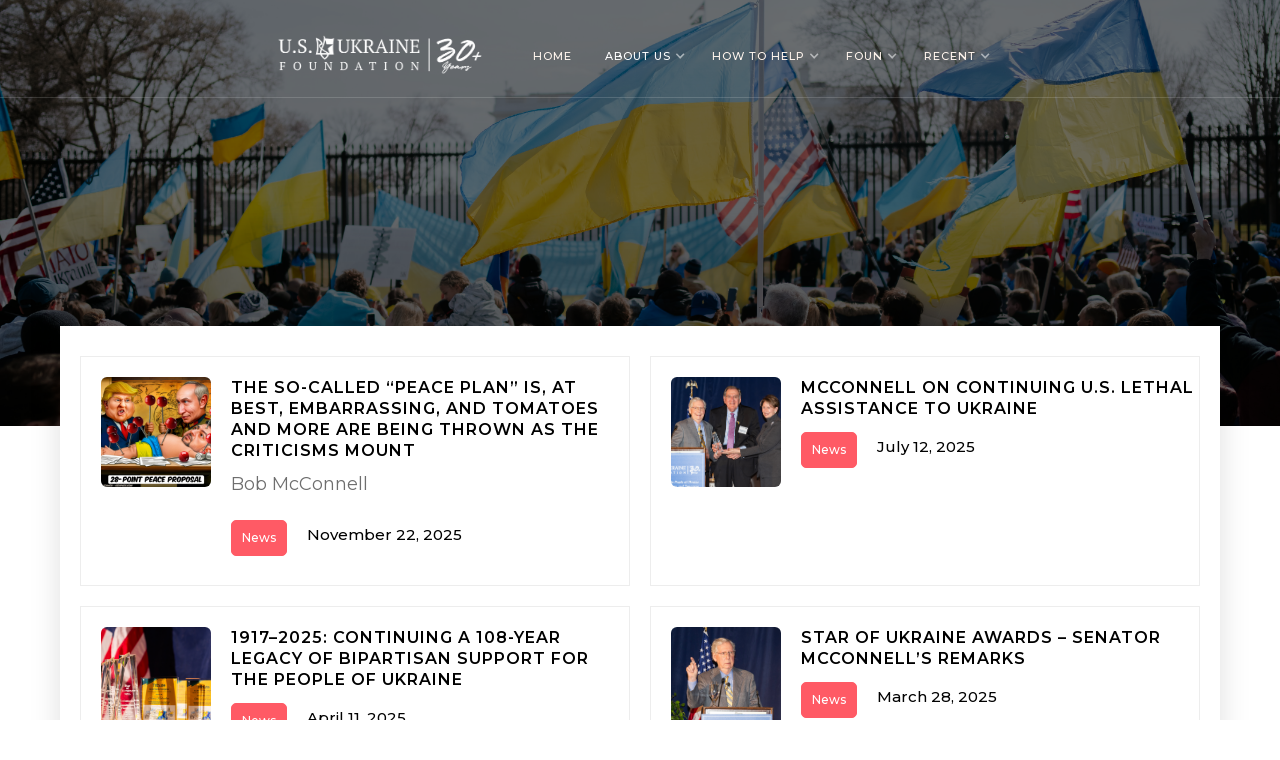

--- FILE ---
content_type: text/html
request_url: https://usukraine.org/blog-post-categories/news
body_size: 6600
content:
<!DOCTYPE html><!-- Last Published: Fri Jan 09 2026 17:19:46 GMT+0000 (Coordinated Universal Time) --><html data-wf-domain="usukraine.org" data-wf-page="641bde1faf2729239c972e34" data-wf-site="62570be0a7515a6cf1fcbf6d" data-wf-collection="641bde1faf27295a84972de2" data-wf-item-slug="news"><head><meta charset="utf-8"/><title>News – U.S.-Ukraine Foundation</title><meta content="View all news" name="description"/><meta content="News – U.S.-Ukraine Foundation" property="og:title"/><meta content="View all news" property="og:description"/><meta content="News – U.S.-Ukraine Foundation" property="twitter:title"/><meta content="View all news" property="twitter:description"/><meta property="og:type" content="website"/><meta content="summary_large_image" name="twitter:card"/><meta content="width=device-width, initial-scale=1" name="viewport"/><link href="https://cdn.prod.website-files.com/62570be0a7515a6cf1fcbf6d/css/usukraine.webflow.shared.06403b5ff.min.css" rel="stylesheet" type="text/css" integrity="sha384-BkA7X/Z2SAYR08pt4OvNmdhWYfv7fai9L5UyVByy6kgurGREWtGHlrj1qwUFbDQP" crossorigin="anonymous"/><link href="https://fonts.googleapis.com" rel="preconnect"/><link href="https://fonts.gstatic.com" rel="preconnect" crossorigin="anonymous"/><script src="https://ajax.googleapis.com/ajax/libs/webfont/1.6.26/webfont.js" type="text/javascript"></script><script type="text/javascript">WebFont.load({  google: {    families: ["Montserrat:100,100italic,200,200italic,300,300italic,400,400italic,500,500italic,600,600italic,700,700italic,800,800italic,900,900italic","PT Serif:400,400italic,700,700italic","PT Sans:400,400italic,700,700italic","Open Sans:300,300italic,400,400italic,600,600italic,700,700italic,800,800italic","DM Sans:regular,500,700","DM Serif Display:regular,italic:latin,latin-ext","League Spartan:100,200,300,regular,500,600,700,800,900"]  }});</script><script type="text/javascript">!function(o,c){var n=c.documentElement,t=" w-mod-";n.className+=t+"js",("ontouchstart"in o||o.DocumentTouch&&c instanceof DocumentTouch)&&(n.className+=t+"touch")}(window,document);</script><link href="https://cdn.prod.website-files.com/62570be0a7515a6cf1fcbf6d/6266c12c9857d5e19fd99aee_US-UKRAINE-Square%203.png" rel="shortcut icon" type="image/x-icon"/><link href="https://cdn.prod.website-files.com/62570be0a7515a6cf1fcbf6d/6266c132c6a66898aad670f0_US-UKRAINE-Square%202.png" rel="apple-touch-icon"/><link href="https://usukraine.org/blog-post-categories/news" rel="canonical"/><script async="" src="https://www.googletagmanager.com/gtag/js?id=UA-154900597-1"></script><script type="text/javascript">window.dataLayer = window.dataLayer || [];function gtag(){dataLayer.push(arguments);}gtag('js', new Date());gtag('config', 'UA-154900597-1', {'anonymize_ip': false});</script><script src="https://www.google.com/recaptcha/api.js" type="text/javascript"></script><style>
    @media screen and (min-width: 980px) and (max-width: 1070px) {
       .header-nav-link { font-size:12px; }
    }
</style>

<!-- Google Tag Manager -->
<script>(function(w,d,s,l,i){w[l]=w[l]||[];w[l].push({'gtm.start':
new Date().getTime(),event:'gtm.js'});var f=d.getElementsByTagName(s)[0],
j=d.createElement(s),dl=l!='dataLayer'?'&l='+l:'';j.async=true;j.src=
'https://www.googletagmanager.com/gtm.js?id='+i+dl;f.parentNode.insertBefore(j,f);
})(window,document,'script','dataLayer','GTM-T3X9NT6');</script>
<!-- End Google Tag Manager -->

<script type="text/javascript">window.__WEBFLOW_CURRENCY_SETTINGS = {"currencyCode":"USD","symbol":"$","decimal":".","fractionDigits":2,"group":",","template":"{{wf {\"path\":\"symbol\",\"type\":\"PlainText\"} }} {{wf {\"path\":\"amount\",\"type\":\"CommercePrice\"} }} {{wf {\"path\":\"currencyCode\",\"type\":\"PlainText\"} }}","hideDecimalForWholeNumbers":false};</script></head><body><div class="page-wrapper"><div data-ix="slide-in-scroll-navigation" class="page-header-2 blog-2"><div data-w-id="750d216f-87d5-7329-eaaa-5e5326eefab5" data-animation="over-left" data-collapse="medium" data-duration="400" data-easing="ease" data-easing2="ease" role="banner" class="nav-bar w-nav"><div class="container-nav w-container"><a href="/" class="brand w-nav-brand"><img width="208" sizes="208px" src="https://cdn.prod.website-files.com/62570be0a7515a6cf1fcbf6d/63615ab93f02a6f679a4ce40_USUF%2030%2B%20white%20(3).png" srcset="https://cdn.prod.website-files.com/62570be0a7515a6cf1fcbf6d/63615ab93f02a6f679a4ce40_USUF%2030%2B%20white%20(3)-p-500.png 500w, https://cdn.prod.website-files.com/62570be0a7515a6cf1fcbf6d/63615ab93f02a6f679a4ce40_USUF%2030%2B%20white%20(3)-p-800.png 800w, https://cdn.prod.website-files.com/62570be0a7515a6cf1fcbf6d/63615ab93f02a6f679a4ce40_USUF%2030%2B%20white%20(3)-p-1080.png 1080w, https://cdn.prod.website-files.com/62570be0a7515a6cf1fcbf6d/63615ab93f02a6f679a4ce40_USUF%2030%2B%20white%20(3)-p-1600.png 1600w, https://cdn.prod.website-files.com/62570be0a7515a6cf1fcbf6d/63615ab93f02a6f679a4ce40_USUF%2030%2B%20white%20(3).png 1800w" alt="" class="header-image"/></a><nav role="navigation" class="nav-menu w-nav-menu"><a href="/" class="home w-inline-block"><div class="text-block-20">Home</div></a><div data-delay="0" data-hover="false" class="nav-link w-dropdown"><div class="dropdown-toggle-2 w-dropdown-toggle"><div class="text-block-19">About us</div><div class="dropdown-arrow w-icon-dropdown-toggle"></div></div><div class="dropdown-list w-dropdown-list"><a href="/about/who-we-are" class="dropdown-link-2 w-dropdown-link">Who we are</a><a href="/what-we-do" class="dropdown-link-2 w-dropdown-link">what we do</a><a href="/star-of-ukraine-award" class="dropdown-link-2 w-dropdown-link">star of ukraine</a><a href="/about/board-of-directors" class="dropdown-link-2 w-dropdown-link">Our team</a><a href="/about/major-supporters" class="dropdown-link-2 w-dropdown-link">Supporters</a><a href="/about/annual-reports" class="dropdown-link-2 w-dropdown-link">reports</a><a href="/contact" class="dropdown-link-2 w-dropdown-link">contact us</a></div></div><div data-delay="0" data-hover="false" class="nav-link w-dropdown"><div class="dropdown-toggle-2 w-dropdown-toggle"><div class="text-block-20">How to help</div><div class="dropdown-arrow w-icon-dropdown-toggle"></div></div><nav class="dropdown-list w-dropdown-list"><div class="w-dyn-list"><div role="list" class="collection-list w-dyn-items"><div role="listitem" class="collection-item-3 w-dyn-item"><a href="/how-to-help/overview" class="dropdown-link-2 w-inline-block"><div class="div-block-9"><div class="text-block-27">Overview</div></div></a></div><div role="listitem" class="collection-item-3 w-dyn-item"><a href="/how-to-help/help-kherson" class="dropdown-link-2 w-inline-block"><div class="div-block-9"><div class="text-block-27">Help Kherson, donate now</div></div></a></div><div role="listitem" class="collection-item-3 w-dyn-item"><a href="/how-to-help/emergency-medical-supplies" class="dropdown-link-2 w-inline-block"><div class="div-block-9"><div class="text-block-27">Emergency Medical Supplies</div></div></a></div><div role="listitem" class="collection-item-3 w-dyn-item"><a href="/how-to-help/food-for-life" class="dropdown-link-2 w-inline-block"><div class="div-block-9"><div class="text-block-27">Food for Life</div></div></a></div><div role="listitem" class="collection-item-3 w-dyn-item"><a href="/how-to-help/search-and-rescue" class="dropdown-link-2 w-inline-block"><div class="div-block-9"><div class="text-block-27">Search and Rescue</div></div></a></div><div role="listitem" class="collection-item-3 w-dyn-item"><a href="/how-to-help/open-hearts" class="dropdown-link-2 w-inline-block"><div class="div-block-9"><div class="text-block-27">Open Hearts</div></div></a></div></div></div></nav></div><div data-delay="0" data-hover="false" class="nav-link w-dropdown"><div class="dropdown-toggle-2 w-dropdown-toggle"><div class="text-block-20">FOUN</div><div class="icon-3 w-icon-dropdown-toggle"></div></div><nav class="dropdown-list w-dropdown-list"><a href="/about/friends-of-ukraine-network" class="dropdown-link-2 w-dropdown-link">About</a><a href="/about/friends-of-ukraine-network/national-security-task-force" class="dropdown-link-2 w-dropdown-link">National security task force</a><a href="/about/friends-of-ukraine-network/economy-energy-task-force" class="dropdown-link-2 w-dropdown-link">economic &amp; ENergy task force</a><a href="/about/friends-of-ukraine-network/democracy-civil-society-task-force" class="dropdown-link-2 w-dropdown-link">Democracy &amp; civil society task force</a><a href="/about/friends-of-ukraine-network/reimagining-reconstruction-recovery-task-force" class="dropdown-link-2 w-dropdown-link">REIMAGINING, RECONSTRUCTION AND RECOVERY TASK FORCE</a></nav></div><div data-delay="0" data-hover="false" class="nav-link w-dropdown"><div class="dropdown-toggle-2 w-dropdown-toggle"><div class="text-block-20">Recent</div><div class="dropdown-arrow w-icon-dropdown-toggle"></div></div><nav class="dropdown-list w-dropdown-list"><a href="/blog" class="dropdown-link-2 w-dropdown-link">News</a><a href="/events" class="dropdown-link-2 w-dropdown-link">Events</a></nav></div></nav><div class="menu-button w-nav-button"><div class="icon-4 w-icon-nav-menu"></div></div></div></div><div class="container-24 w-container"><div class="div-text _2"><h1 data-w-id="58e6917c-60b9-7eb9-63e5-26408dad4f1f" style="opacity:0" class="heading-50 center white-font">USUF blog</h1><div data-w-id="58e6917c-60b9-7eb9-63e5-26408dad4f21" style="opacity:0" class="separated-div-wrapper-2"><div class="separator header"></div><div class="separator header center"></div><div class="separator header"></div></div><div data-w-id="58e6917c-60b9-7eb9-63e5-26408dad4f25" style="opacity:0" class="div-block-7"><a href="/blog" class="badge-secondary-2 category-badges w-inline-block"><div>All</div></a><div class="collection-list-wrapper-10 w-dyn-list"><div role="list" class="categories-badges-wrapper w-dyn-items"><div role="listitem" class="categories-badges-item-wrapper w-dyn-item"><a href="/blog-post-categories/foun" class="badge-secondary-2 category-badges w-button">FOUN</a></div><div role="listitem" class="categories-badges-item-wrapper w-dyn-item"><a href="/blog-post-categories/this-day-in-history" class="badge-secondary-2 category-badges w-button">This Day in History</a></div><div role="listitem" class="categories-badges-item-wrapper w-dyn-item"><a href="/blog-post-categories/articles" class="badge-secondary-2 category-badges w-button">Articles</a></div><div role="listitem" class="categories-badges-item-wrapper w-dyn-item"><a href="/blog-post-categories/news" aria-current="page" class="badge-secondary-2 category-badges w-button w--current">News</a></div></div></div></div></div></div></div><div class="section blog"><div class="container-default w-container"><div data-ix="fade-in-on-load" class="blog-div over second"><div class="collection-list-wrapper-9 w-dyn-list"><div role="list" class="collection-list-2 w-dyn-items w-row"><div role="listitem" class="collection-item-5 w-dyn-item w-col w-col-6"><div class="intro-post"><a href="/blog/the-so-called-peace-plan-is-at-best-embarrassing-and-tomatoes-and-more-are-being-thrown-as-the-criticisms-mount" style="background-image:url(&quot;https://cdn.prod.website-files.com/62570be0a7515a84fbfcbfa5/6921e6a315607158c507611b_jaskah.png&quot;)" class="link-blog-image w-inline-block"></a><div class="post-content"><a href="/blog/the-so-called-peace-plan-is-at-best-embarrassing-and-tomatoes-and-more-are-being-thrown-as-the-criticisms-mount" class="link-blog w-inline-block"><h1 class="heading-50 features blog">The so-called “peace plan” is, at best, embarrassing, and tomatoes and more are being thrown as the criticisms mount</h1></a><p class="paragraph-43">Bob McConnell</p><div class="div-block-25 w-clearfix"><div style="border-color:hsla(356, 100.00%, 67.65%, 1.00);background-color:hsla(356, 100.00%, 67.65%, 1.00)" class="thumbnail date black">News</div><div class="publish-date lite black">November 22, 2025</div></div></div></div></div><div role="listitem" class="collection-item-5 w-dyn-item w-col w-col-6"><div class="intro-post"><a href="/blog/mcconnell-on-continuing-u-s-lethal-assistance-to-ukraine" style="background-image:url(&quot;https://cdn.prod.website-files.com/62570be0a7515a84fbfcbfa5/6871b5861048141aca301361_McConnell.jpg&quot;)" class="link-blog-image w-inline-block"></a><div class="post-content"><a href="/blog/mcconnell-on-continuing-u-s-lethal-assistance-to-ukraine" class="link-blog w-inline-block"><h1 class="heading-50 features blog">McConnell on Continuing U.S. Lethal Assistance to Ukraine</h1></a><p class="paragraph-43 w-dyn-bind-empty"></p><div class="div-block-25 w-clearfix"><div style="border-color:hsla(356, 100.00%, 67.65%, 1.00);background-color:hsla(356, 100.00%, 67.65%, 1.00)" class="thumbnail date black">News</div><div class="publish-date lite black">July 12, 2025</div></div></div></div></div><div role="listitem" class="collection-item-5 w-dyn-item w-col w-col-6"><div class="intro-post"><a href="/blog/1917-2025-continuing-a-108-year-legacy-of-bipartisan-support-for-the-people-of-ukraine" style="background-image:url(&quot;https://cdn.prod.website-files.com/62570be0a7515a84fbfcbfa5/67f96e8b2ea93ba20b7898b8_507A8248.jpg&quot;)" class="link-blog-image w-inline-block"></a><div class="post-content"><a href="/blog/1917-2025-continuing-a-108-year-legacy-of-bipartisan-support-for-the-people-of-ukraine" class="link-blog w-inline-block"><h1 class="heading-50 features blog">1917–2025: Continuing a 108-Year Legacy of Bipartisan Support for the People of Ukraine</h1></a><p class="paragraph-43 w-dyn-bind-empty"></p><div class="div-block-25 w-clearfix"><div style="border-color:hsla(356, 100.00%, 67.65%, 1.00);background-color:hsla(356, 100.00%, 67.65%, 1.00)" class="thumbnail date black">News</div><div class="publish-date lite black">April 11, 2025</div></div></div></div></div><div role="listitem" class="collection-item-5 w-dyn-item w-col w-col-6"><div class="intro-post"><a href="/blog/star-of-ukraine-awards---senator-mcconnells-remarks" style="background-image:url(&quot;https://cdn.prod.website-files.com/62570be0a7515a84fbfcbfa5/67e6d22f3c38050d8c825cb7_3.jpg&quot;)" class="link-blog-image w-inline-block"></a><div class="post-content"><a href="/blog/star-of-ukraine-awards---senator-mcconnells-remarks" class="link-blog w-inline-block"><h1 class="heading-50 features blog">Star of Ukraine Awards – Senator McConnell’s Remarks</h1></a><p class="paragraph-43 w-dyn-bind-empty"></p><div class="div-block-25 w-clearfix"><div style="border-color:hsla(356, 100.00%, 67.65%, 1.00);background-color:hsla(356, 100.00%, 67.65%, 1.00)" class="thumbnail date black">News</div><div class="publish-date lite black">March 28, 2025</div></div></div></div></div><div role="listitem" class="collection-item-5 w-dyn-item w-col w-col-6"><div class="intro-post"><a href="/blog/treasury-disbursing-20-billion-loan-to-ukraine" style="background-image:url(&quot;https://cdn.prod.website-files.com/62570be0a7515a84fbfcbfa5/6758bbcf1a9dcf570bd00a37_1405px-U.S._Treasury_Department_Building%2C_Washington%2C_D.C_LCCN2011635063.jpg&quot;)" class="link-blog-image w-inline-block"></a><div class="post-content"><a href="/blog/treasury-disbursing-20-billion-loan-to-ukraine" class="link-blog w-inline-block"><h1 class="heading-50 features blog">Treasury disbursing $20 billion loan to Ukraine</h1></a><p class="paragraph-43">Bob McConnell</p><div class="div-block-25 w-clearfix"><div style="border-color:hsla(356, 100.00%, 67.65%, 1.00);background-color:hsla(356, 100.00%, 67.65%, 1.00)" class="thumbnail date black">News</div><div class="publish-date lite black">December 10, 2024</div></div></div></div></div><div role="listitem" class="collection-item-5 w-dyn-item w-col w-col-6"><div class="intro-post"><a href="/blog/washington-to-allow-ukraine-to-strike-deep-in-russia" style="background-image:url(&quot;https://cdn.prod.website-files.com/62570be0a7515a84fbfcbfa5/673a49a8ebf91b07fcb8e44b_sdjshfdj.jpg&quot;)" class="link-blog-image w-inline-block"></a><div class="post-content"><a href="/blog/washington-to-allow-ukraine-to-strike-deep-in-russia" class="link-blog w-inline-block"><h1 class="heading-50 features blog">Extra, Extra – Washington to allow Ukraine to strike deep in Russia!</h1></a><p class="paragraph-43">Bob McConnell</p><div class="div-block-25 w-clearfix"><div style="border-color:hsla(356, 100.00%, 67.65%, 1.00);background-color:hsla(356, 100.00%, 67.65%, 1.00)" class="thumbnail date black">News</div><div class="publish-date lite black">November 17, 2024</div></div></div></div></div><div role="listitem" class="collection-item-5 w-dyn-item w-col w-col-6"><div class="intro-post"><a href="/blog/post-election-u-s--ukraine-prospects" style="background-image:url(&quot;https://cdn.prod.website-files.com/62570be0a7515a84fbfcbfa5/672e1fdac16c18d4a80be5bb_Screenshot%202024-11-08%20at%209.26.35%E2%80%AFAM.png&quot;)" class="link-blog-image w-inline-block"></a><div class="post-content"><a href="/blog/post-election-u-s--ukraine-prospects" class="link-blog w-inline-block"><h1 class="heading-50 features blog">Post election U.S.-Ukraine Prospects</h1></a><p class="paragraph-43 w-dyn-bind-empty"></p><div class="div-block-25 w-clearfix"><div style="border-color:hsla(356, 100.00%, 67.65%, 1.00);background-color:hsla(356, 100.00%, 67.65%, 1.00)" class="thumbnail date black">News</div><div class="publish-date lite black">November 8, 2024</div></div></div></div></div><div role="listitem" class="collection-item-5 w-dyn-item w-col w-col-6"><div class="intro-post"><a href="/blog/champion-for-ukraine-2024" style="background-image:url(&quot;https://cdn.prod.website-files.com/62570be0a7515a84fbfcbfa5/674a5542bf1612210577e9fc_Baiul2.jpg&quot;)" class="link-blog-image w-inline-block"></a><div class="post-content"><a href="/blog/champion-for-ukraine-2024" class="link-blog w-inline-block"><h1 class="heading-50 features blog">Champion for Ukraine 2024</h1></a><p class="paragraph-43 w-dyn-bind-empty"></p><div class="div-block-25 w-clearfix"><div style="border-color:hsla(356, 100.00%, 67.65%, 1.00);background-color:hsla(356, 100.00%, 67.65%, 1.00)" class="thumbnail date black">News</div><div class="publish-date lite black">November 6, 2024</div></div></div></div></div><div role="listitem" class="collection-item-5 w-dyn-item w-col w-col-6"><div class="intro-post"><a href="/blog/she-brought-ukraine-its-first-olympic-gold---now-she-brings-musicians-from-ukraines-army-to-the-united-states" style="background-image:url(&quot;https://cdn.prod.website-files.com/62570be0a7515a84fbfcbfa5/671281d0ef8c413a4eefe190_Baiul1.jpg&quot;)" class="link-blog-image w-inline-block"></a><div class="post-content"><a href="/blog/she-brought-ukraine-its-first-olympic-gold---now-she-brings-musicians-from-ukraines-army-to-the-united-states" class="link-blog w-inline-block"><h1 class="heading-50 features blog">She brought Ukraine its first Olympic Gold – Now she brings Musicians from Ukraine’s Army to the United States</h1></a><p class="paragraph-43 w-dyn-bind-empty"></p><div class="div-block-25 w-clearfix"><div style="border-color:hsla(356, 100.00%, 67.65%, 1.00);background-color:hsla(356, 100.00%, 67.65%, 1.00)" class="thumbnail date black">News</div><div class="publish-date lite black">October 17, 2024</div></div></div></div></div><div role="listitem" class="collection-item-5 w-dyn-item w-col w-col-6"><div class="intro-post"><a href="/blog/two-members-of-our-foun-awarded-the-noble-prize-of-economic-sciences" style="background-image:url(&quot;https://cdn.prod.website-files.com/62570be0a7515a84fbfcbfa5/670d4bcd37f0be1b3f181a69_Two%20Members%20of%20Our%20FOUN%20Awarded%20the%20Noble%20Prize%20of%20Economic%20Sciences.jpg&quot;)" class="link-blog-image w-inline-block"></a><div class="post-content"><a href="/blog/two-members-of-our-foun-awarded-the-noble-prize-of-economic-sciences" class="link-blog w-inline-block"><h1 class="heading-50 features blog">Two Members of Our FOUN Awarded the Noble Prize of Economic Sciences</h1></a><p class="paragraph-43">Bob McConnell</p><div class="div-block-25 w-clearfix"><div style="border-color:hsla(356, 100.00%, 67.65%, 1.00);background-color:hsla(356, 100.00%, 67.65%, 1.00)" class="thumbnail date black">News</div><div class="publish-date lite black">October 14, 2024</div></div></div></div></div></div><div role="navigation" aria-label="List" class="w-pagination-wrapper pagination"><a href="?8e18c176_page=2" aria-label="Next Page" class="w-pagination-next next-3"><div class="text-block-25 w-inline-block">Next</div><svg class="w-pagination-next-icon icon-8" height="12px" width="12px" xmlns="http://www.w3.org/2000/svg" viewBox="0 0 12 12" transform="translate(0, 1)"><path fill="none" stroke="currentColor" fill-rule="evenodd" d="M4 2l4 4-4 4"></path></svg></a><link rel="prerender" href="?8e18c176_page=2"/><div aria-label="Page 1 of 13" role="heading" class="w-page-count page-count">1 / 13</div></div></div></div></div></div><div class="call-to-action alternative second"><div class="w-container"><div class="w-row"><div class="w-col w-col-9"><h2 class="cta-text">Help support the people of Ukraine in their fight for freedom.</h2></div><div class="column-23 w-col w-col-3"><a href="https://give.usukraine.org/give/405459/#!/donation/checkout" data-w-id="9c47032e-7c91-ee59-71a2-2efb9b30039d" class="button outline w-button">Donate</a></div></div></div></div><footer class="footer-wrapper"><div class="container-default w-container"><div class="footer-top"><div class="w-layout-grid grid-footer-4-columns"><div id="w-node-_3c2e22d7-d5f1-41ef-c1d3-15106cdd60e5-6cdd60e1" data-w-id="3c2e22d7-d5f1-41ef-c1d3-15106cdd60e5" class="inner-container _336px max-width-100-tablet"><a href="/" class="footer-logo-wrapper w-inline-block"><img src="https://cdn.prod.website-files.com/62570be0a7515a6cf1fcbf6d/63615ab93f02a6f679a4ce40_USUF%2030%2B%20white%20(3).png" srcset="https://cdn.prod.website-files.com/62570be0a7515a6cf1fcbf6d/63615ab93f02a6f679a4ce40_USUF%2030%2B%20white%20(3)-p-500.png 500w, https://cdn.prod.website-files.com/62570be0a7515a6cf1fcbf6d/63615ab93f02a6f679a4ce40_USUF%2030%2B%20white%20(3)-p-800.png 800w, https://cdn.prod.website-files.com/62570be0a7515a6cf1fcbf6d/63615ab93f02a6f679a4ce40_USUF%2030%2B%20white%20(3)-p-1080.png 1080w, https://cdn.prod.website-files.com/62570be0a7515a6cf1fcbf6d/63615ab93f02a6f679a4ce40_USUF%2030%2B%20white%20(3)-p-1600.png 1600w, https://cdn.prod.website-files.com/62570be0a7515a6cf1fcbf6d/63615ab93f02a6f679a4ce40_USUF%2030%2B%20white%20(3).png 1800w" width="202" sizes="202px" alt="" class="footer-logo"/></a><p class="color-neutral-100">The U.S.-Ukraine Foundation supports the people of Ukraine in their quest for freedom, democracy, a free market economy, and human rights.</p></div><div data-w-id="3c2e22d7-d5f1-41ef-c1d3-15106cdd6106"><div class="text-300 footer-title">D.C. office</div><p class="color-neutral-100">6312 Seven Corners Center - #361<br/>Falls Church, VA 22044<br/>(MAILING ONLY)<br/>+1 (571) 766-0333</p></div><div data-w-id="3c2e22d7-d5f1-41ef-c1d3-15106cdd60ea"><div class="text-300 footer-title">Kyiv office</div><p class="color-neutral-100">Lesia Ukrainka Blvd., 12, Office 113 <br/>Kyiv, Ukraine<br/>+38 (044) 235-19-81</p></div><div id="w-node-_3c2e22d7-d5f1-41ef-c1d3-15106cdd611c-6cdd60e1" data-w-id="3c2e22d7-d5f1-41ef-c1d3-15106cdd611c" class="cta-card footer"><h3 class="mg-bottom-24px">Ukraine needs us.</h3><a href="https://www.classy.org/give/405459/#!/donation/checkout" target="_blank" class="btn-primary dark width-100 w-button">Donate now</a><a href="https://usukraine.org/how-to-help/overview" class="btn-secondary width-100 mg-top-16px w-button">More ways to help</a></div></div></div><div class="footer-bottom text-left text-center-mb"><div class="w-layout-grid footer-grid"><div id="w-node-_3c2e22d7-d5f1-41ef-c1d3-15106cdd612e-6cdd60e1" data-w-id="3c2e22d7-d5f1-41ef-c1d3-15106cdd612e" class="w-layout-grid flex-horizontal"><a href="https://www.facebook.com/usukraine/" target="_blank" class="social-icon-square w-inline-block"><div class="social-icon-font"></div></a><a href="https://twitter.com/usukraine/" target="_blank" class="social-icon-square w-inline-block"><div class="social-icon-font"></div></a><a href="https://www.instagram.com/usukraine" target="_blank" class="social-icon-square w-inline-block"><div class="social-icon-font"></div></a><a href="https://www.linkedin.com/company/usukraine/" target="_blank" class="social-icon-square w-inline-block"><div class="social-icon-font"></div></a><a href="https://www.youtube.com/c/usukraine" target="_blank" class="social-icon-square w-inline-block"><div class="social-icon-font"></div></a></div><div id="w-node-a672e8eb-14c9-4ef4-6a30-013bbf59e840-6cdd60e1" class="white-text">Photos graciously provided by AFP and Dattalion.</div></div></div></div></footer></div><script src="https://d3e54v103j8qbb.cloudfront.net/js/jquery-3.5.1.min.dc5e7f18c8.js?site=62570be0a7515a6cf1fcbf6d" type="text/javascript" integrity="sha256-9/aliU8dGd2tb6OSsuzixeV4y/faTqgFtohetphbbj0=" crossorigin="anonymous"></script><script src="https://cdn.prod.website-files.com/62570be0a7515a6cf1fcbf6d/js/webflow.schunk.59c6248219f37ae8.js" type="text/javascript" integrity="sha384-SiwpjJNf9ZitucDlWa0ARYbaOcz0PUxo+U1JokcCeias7QOSgb93xI+PogbjFilN" crossorigin="anonymous"></script><script src="https://cdn.prod.website-files.com/62570be0a7515a6cf1fcbf6d/js/webflow.schunk.bf7db82c716a475c.js" type="text/javascript" integrity="sha384-ApMoZfryhPGyJBT6X6D7eF7gSW+vHOUH5xw6O9SDQkWezy8/jAxcztTp3d6L72e3" crossorigin="anonymous"></script><script src="https://cdn.prod.website-files.com/62570be0a7515a6cf1fcbf6d/js/webflow.603a7405.a23e6154bbcc062e.js" type="text/javascript" integrity="sha384-nawyBRX9dkccSU+962eQ+y86+fu8GT846cCIDk/kN6qqnJjIOYK/W03nVcg2uI5S" crossorigin="anonymous"></script><!-- Google Tag Manager (noscript) -->
<noscript><iframe src="https://www.googletagmanager.com/ns.html?id=GTM-N6K7692"
height="0" width="0" style="display:none;visibility:hidden"></iframe></noscript>
<!-- End Google Tag Manager (noscript) --></body></html>

--- FILE ---
content_type: text/css
request_url: https://cdn.prod.website-files.com/62570be0a7515a6cf1fcbf6d/css/usukraine.webflow.shared.06403b5ff.min.css
body_size: 52959
content:
html{-webkit-text-size-adjust:100%;-ms-text-size-adjust:100%;font-family:sans-serif}body{margin:0}article,aside,details,figcaption,figure,footer,header,hgroup,main,menu,nav,section,summary{display:block}audio,canvas,progress,video{vertical-align:baseline;display:inline-block}audio:not([controls]){height:0;display:none}[hidden],template{display:none}a{background-color:#0000}a:active,a:hover{outline:0}abbr[title]{border-bottom:1px dotted}b,strong{font-weight:700}dfn{font-style:italic}h1{margin:.67em 0;font-size:2em}mark{color:#000;background:#ff0}small{font-size:80%}sub,sup{vertical-align:baseline;font-size:75%;line-height:0;position:relative}sup{top:-.5em}sub{bottom:-.25em}img{border:0}svg:not(:root){overflow:hidden}hr{box-sizing:content-box;height:0}pre{overflow:auto}code,kbd,pre,samp{font-family:monospace;font-size:1em}button,input,optgroup,select,textarea{color:inherit;font:inherit;margin:0}button{overflow:visible}button,select{text-transform:none}button,html input[type=button],input[type=reset]{-webkit-appearance:button;cursor:pointer}button[disabled],html input[disabled]{cursor:default}button::-moz-focus-inner,input::-moz-focus-inner{border:0;padding:0}input{line-height:normal}input[type=checkbox],input[type=radio]{box-sizing:border-box;padding:0}input[type=number]::-webkit-inner-spin-button,input[type=number]::-webkit-outer-spin-button{height:auto}input[type=search]{-webkit-appearance:none}input[type=search]::-webkit-search-cancel-button,input[type=search]::-webkit-search-decoration{-webkit-appearance:none}legend{border:0;padding:0}textarea{overflow:auto}optgroup{font-weight:700}table{border-collapse:collapse;border-spacing:0}td,th{padding:0}@font-face{font-family:webflow-icons;src:url([data-uri])format("truetype");font-weight:400;font-style:normal}[class^=w-icon-],[class*=\ w-icon-]{speak:none;font-variant:normal;text-transform:none;-webkit-font-smoothing:antialiased;-moz-osx-font-smoothing:grayscale;font-style:normal;font-weight:400;line-height:1;font-family:webflow-icons!important}.w-icon-slider-right:before{content:""}.w-icon-slider-left:before{content:""}.w-icon-nav-menu:before{content:""}.w-icon-arrow-down:before,.w-icon-dropdown-toggle:before{content:""}.w-icon-file-upload-remove:before{content:""}.w-icon-file-upload-icon:before{content:""}*{box-sizing:border-box}html{height:100%}body{color:#333;background-color:#fff;min-height:100%;margin:0;font-family:Arial,sans-serif;font-size:14px;line-height:20px}img{vertical-align:middle;max-width:100%;display:inline-block}html.w-mod-touch *{background-attachment:scroll!important}.w-block{display:block}.w-inline-block{max-width:100%;display:inline-block}.w-clearfix:before,.w-clearfix:after{content:" ";grid-area:1/1/2/2;display:table}.w-clearfix:after{clear:both}.w-hidden{display:none}.w-button{color:#fff;line-height:inherit;cursor:pointer;background-color:#3898ec;border:0;border-radius:0;padding:9px 15px;text-decoration:none;display:inline-block}input.w-button{-webkit-appearance:button}html[data-w-dynpage] [data-w-cloak]{color:#0000!important}.w-code-block{margin:unset}pre.w-code-block code{all:inherit}.w-optimization{display:contents}.w-webflow-badge,.w-webflow-badge>img{box-sizing:unset;width:unset;height:unset;max-height:unset;max-width:unset;min-height:unset;min-width:unset;margin:unset;padding:unset;float:unset;clear:unset;border:unset;border-radius:unset;background:unset;background-image:unset;background-position:unset;background-size:unset;background-repeat:unset;background-origin:unset;background-clip:unset;background-attachment:unset;background-color:unset;box-shadow:unset;transform:unset;direction:unset;font-family:unset;font-weight:unset;color:unset;font-size:unset;line-height:unset;font-style:unset;font-variant:unset;text-align:unset;letter-spacing:unset;-webkit-text-decoration:unset;text-decoration:unset;text-indent:unset;text-transform:unset;list-style-type:unset;text-shadow:unset;vertical-align:unset;cursor:unset;white-space:unset;word-break:unset;word-spacing:unset;word-wrap:unset;transition:unset}.w-webflow-badge{white-space:nowrap;cursor:pointer;box-shadow:0 0 0 1px #0000001a,0 1px 3px #0000001a;visibility:visible!important;opacity:1!important;z-index:2147483647!important;color:#aaadb0!important;overflow:unset!important;background-color:#fff!important;border-radius:3px!important;width:auto!important;height:auto!important;margin:0!important;padding:6px!important;font-size:12px!important;line-height:14px!important;text-decoration:none!important;display:inline-block!important;position:fixed!important;inset:auto 12px 12px auto!important;transform:none!important}.w-webflow-badge>img{position:unset;visibility:unset!important;opacity:1!important;vertical-align:middle!important;display:inline-block!important}h1,h2,h3,h4,h5,h6{margin-bottom:10px;font-weight:700}h1{margin-top:20px;font-size:38px;line-height:44px}h2{margin-top:20px;font-size:32px;line-height:36px}h3{margin-top:20px;font-size:24px;line-height:30px}h4{margin-top:10px;font-size:18px;line-height:24px}h5{margin-top:10px;font-size:14px;line-height:20px}h6{margin-top:10px;font-size:12px;line-height:18px}p{margin-top:0;margin-bottom:10px}blockquote{border-left:5px solid #e2e2e2;margin:0 0 10px;padding:10px 20px;font-size:18px;line-height:22px}figure{margin:0 0 10px}ul,ol{margin-top:0;margin-bottom:10px;padding-left:40px}.w-list-unstyled{padding-left:0;list-style:none}.w-embed:before,.w-embed:after{content:" ";grid-area:1/1/2/2;display:table}.w-embed:after{clear:both}.w-video{width:100%;padding:0;position:relative}.w-video iframe,.w-video object,.w-video embed{border:none;width:100%;height:100%;position:absolute;top:0;left:0}fieldset{border:0;margin:0;padding:0}button,[type=button],[type=reset]{cursor:pointer;-webkit-appearance:button;border:0}.w-form{margin:0 0 15px}.w-form-done{text-align:center;background-color:#ddd;padding:20px;display:none}.w-form-fail{background-color:#ffdede;margin-top:10px;padding:10px;display:none}label{margin-bottom:5px;font-weight:700;display:block}.w-input,.w-select{color:#333;vertical-align:middle;background-color:#fff;border:1px solid #ccc;width:100%;height:38px;margin-bottom:10px;padding:8px 12px;font-size:14px;line-height:1.42857;display:block}.w-input::placeholder,.w-select::placeholder{color:#999}.w-input:focus,.w-select:focus{border-color:#3898ec;outline:0}.w-input[disabled],.w-select[disabled],.w-input[readonly],.w-select[readonly],fieldset[disabled] .w-input,fieldset[disabled] .w-select{cursor:not-allowed}.w-input[disabled]:not(.w-input-disabled),.w-select[disabled]:not(.w-input-disabled),.w-input[readonly],.w-select[readonly],fieldset[disabled]:not(.w-input-disabled) .w-input,fieldset[disabled]:not(.w-input-disabled) .w-select{background-color:#eee}textarea.w-input,textarea.w-select{height:auto}.w-select{background-color:#f3f3f3}.w-select[multiple]{height:auto}.w-form-label{cursor:pointer;margin-bottom:0;font-weight:400;display:inline-block}.w-radio{margin-bottom:5px;padding-left:20px;display:block}.w-radio:before,.w-radio:after{content:" ";grid-area:1/1/2/2;display:table}.w-radio:after{clear:both}.w-radio-input{float:left;margin:3px 0 0 -20px;line-height:normal}.w-file-upload{margin-bottom:10px;display:block}.w-file-upload-input{opacity:0;z-index:-100;width:.1px;height:.1px;position:absolute;overflow:hidden}.w-file-upload-default,.w-file-upload-uploading,.w-file-upload-success{color:#333;display:inline-block}.w-file-upload-error{margin-top:10px;display:block}.w-file-upload-default.w-hidden,.w-file-upload-uploading.w-hidden,.w-file-upload-error.w-hidden,.w-file-upload-success.w-hidden{display:none}.w-file-upload-uploading-btn{cursor:pointer;background-color:#fafafa;border:1px solid #ccc;margin:0;padding:8px 12px;font-size:14px;font-weight:400;display:flex}.w-file-upload-file{background-color:#fafafa;border:1px solid #ccc;flex-grow:1;justify-content:space-between;margin:0;padding:8px 9px 8px 11px;display:flex}.w-file-upload-file-name{font-size:14px;font-weight:400;display:block}.w-file-remove-link{cursor:pointer;width:auto;height:auto;margin-top:3px;margin-left:10px;padding:3px;display:block}.w-icon-file-upload-remove{margin:auto;font-size:10px}.w-file-upload-error-msg{color:#ea384c;padding:2px 0;display:inline-block}.w-file-upload-info{padding:0 12px;line-height:38px;display:inline-block}.w-file-upload-label{cursor:pointer;background-color:#fafafa;border:1px solid #ccc;margin:0;padding:8px 12px;font-size:14px;font-weight:400;display:inline-block}.w-icon-file-upload-icon,.w-icon-file-upload-uploading{width:20px;margin-right:8px;display:inline-block}.w-icon-file-upload-uploading{height:20px}.w-container{max-width:940px;margin-left:auto;margin-right:auto}.w-container:before,.w-container:after{content:" ";grid-area:1/1/2/2;display:table}.w-container:after{clear:both}.w-container .w-row{margin-left:-10px;margin-right:-10px}.w-row:before,.w-row:after{content:" ";grid-area:1/1/2/2;display:table}.w-row:after{clear:both}.w-row .w-row{margin-left:0;margin-right:0}.w-col{float:left;width:100%;min-height:1px;padding-left:10px;padding-right:10px;position:relative}.w-col .w-col{padding-left:0;padding-right:0}.w-col-1{width:8.33333%}.w-col-2{width:16.6667%}.w-col-3{width:25%}.w-col-4{width:33.3333%}.w-col-5{width:41.6667%}.w-col-6{width:50%}.w-col-7{width:58.3333%}.w-col-8{width:66.6667%}.w-col-9{width:75%}.w-col-10{width:83.3333%}.w-col-11{width:91.6667%}.w-col-12{width:100%}.w-hidden-main{display:none!important}@media screen and (max-width:991px){.w-container{max-width:728px}.w-hidden-main{display:inherit!important}.w-hidden-medium{display:none!important}.w-col-medium-1{width:8.33333%}.w-col-medium-2{width:16.6667%}.w-col-medium-3{width:25%}.w-col-medium-4{width:33.3333%}.w-col-medium-5{width:41.6667%}.w-col-medium-6{width:50%}.w-col-medium-7{width:58.3333%}.w-col-medium-8{width:66.6667%}.w-col-medium-9{width:75%}.w-col-medium-10{width:83.3333%}.w-col-medium-11{width:91.6667%}.w-col-medium-12{width:100%}.w-col-stack{width:100%;left:auto;right:auto}}@media screen and (max-width:767px){.w-hidden-main,.w-hidden-medium{display:inherit!important}.w-hidden-small{display:none!important}.w-row,.w-container .w-row{margin-left:0;margin-right:0}.w-col{width:100%;left:auto;right:auto}.w-col-small-1{width:8.33333%}.w-col-small-2{width:16.6667%}.w-col-small-3{width:25%}.w-col-small-4{width:33.3333%}.w-col-small-5{width:41.6667%}.w-col-small-6{width:50%}.w-col-small-7{width:58.3333%}.w-col-small-8{width:66.6667%}.w-col-small-9{width:75%}.w-col-small-10{width:83.3333%}.w-col-small-11{width:91.6667%}.w-col-small-12{width:100%}}@media screen and (max-width:479px){.w-container{max-width:none}.w-hidden-main,.w-hidden-medium,.w-hidden-small{display:inherit!important}.w-hidden-tiny{display:none!important}.w-col{width:100%}.w-col-tiny-1{width:8.33333%}.w-col-tiny-2{width:16.6667%}.w-col-tiny-3{width:25%}.w-col-tiny-4{width:33.3333%}.w-col-tiny-5{width:41.6667%}.w-col-tiny-6{width:50%}.w-col-tiny-7{width:58.3333%}.w-col-tiny-8{width:66.6667%}.w-col-tiny-9{width:75%}.w-col-tiny-10{width:83.3333%}.w-col-tiny-11{width:91.6667%}.w-col-tiny-12{width:100%}}.w-widget{position:relative}.w-widget-map{width:100%;height:400px}.w-widget-map label{width:auto;display:inline}.w-widget-map img{max-width:inherit}.w-widget-map .gm-style-iw{text-align:center}.w-widget-map .gm-style-iw>button{display:none!important}.w-widget-twitter{overflow:hidden}.w-widget-twitter-count-shim{vertical-align:top;text-align:center;background:#fff;border:1px solid #758696;border-radius:3px;width:28px;height:20px;display:inline-block;position:relative}.w-widget-twitter-count-shim *{pointer-events:none;-webkit-user-select:none;user-select:none}.w-widget-twitter-count-shim .w-widget-twitter-count-inner{text-align:center;color:#999;font-family:serif;font-size:15px;line-height:12px;position:relative}.w-widget-twitter-count-shim .w-widget-twitter-count-clear{display:block;position:relative}.w-widget-twitter-count-shim.w--large{width:36px;height:28px}.w-widget-twitter-count-shim.w--large .w-widget-twitter-count-inner{font-size:18px;line-height:18px}.w-widget-twitter-count-shim:not(.w--vertical){margin-left:5px;margin-right:8px}.w-widget-twitter-count-shim:not(.w--vertical).w--large{margin-left:6px}.w-widget-twitter-count-shim:not(.w--vertical):before,.w-widget-twitter-count-shim:not(.w--vertical):after{content:" ";pointer-events:none;border:solid #0000;width:0;height:0;position:absolute;top:50%;left:0}.w-widget-twitter-count-shim:not(.w--vertical):before{border-width:4px;border-color:#75869600 #5d6c7b #75869600 #75869600;margin-top:-4px;margin-left:-9px}.w-widget-twitter-count-shim:not(.w--vertical).w--large:before{border-width:5px;margin-top:-5px;margin-left:-10px}.w-widget-twitter-count-shim:not(.w--vertical):after{border-width:4px;border-color:#fff0 #fff #fff0 #fff0;margin-top:-4px;margin-left:-8px}.w-widget-twitter-count-shim:not(.w--vertical).w--large:after{border-width:5px;margin-top:-5px;margin-left:-9px}.w-widget-twitter-count-shim.w--vertical{width:61px;height:33px;margin-bottom:8px}.w-widget-twitter-count-shim.w--vertical:before,.w-widget-twitter-count-shim.w--vertical:after{content:" ";pointer-events:none;border:solid #0000;width:0;height:0;position:absolute;top:100%;left:50%}.w-widget-twitter-count-shim.w--vertical:before{border-width:5px;border-color:#5d6c7b #75869600 #75869600;margin-left:-5px}.w-widget-twitter-count-shim.w--vertical:after{border-width:4px;border-color:#fff #fff0 #fff0;margin-left:-4px}.w-widget-twitter-count-shim.w--vertical .w-widget-twitter-count-inner{font-size:18px;line-height:22px}.w-widget-twitter-count-shim.w--vertical.w--large{width:76px}.w-background-video{color:#fff;height:500px;position:relative;overflow:hidden}.w-background-video>video{object-fit:cover;z-index:-100;background-position:50%;background-size:cover;width:100%;height:100%;margin:auto;position:absolute;inset:-100%}.w-background-video>video::-webkit-media-controls-start-playback-button{-webkit-appearance:none;display:none!important}.w-background-video--control{background-color:#0000;padding:0;position:absolute;bottom:1em;right:1em}.w-background-video--control>[hidden]{display:none!important}.w-slider{text-align:center;clear:both;-webkit-tap-highlight-color:#0000;tap-highlight-color:#0000;background:#ddd;height:300px;position:relative}.w-slider-mask{z-index:1;white-space:nowrap;height:100%;display:block;position:relative;left:0;right:0;overflow:hidden}.w-slide{vertical-align:top;white-space:normal;text-align:left;width:100%;height:100%;display:inline-block;position:relative}.w-slider-nav{z-index:2;text-align:center;-webkit-tap-highlight-color:#0000;tap-highlight-color:#0000;height:40px;margin:auto;padding-top:10px;position:absolute;inset:auto 0 0}.w-slider-nav.w-round>div{border-radius:100%}.w-slider-nav.w-num>div{font-size:inherit;line-height:inherit;width:auto;height:auto;padding:.2em .5em}.w-slider-nav.w-shadow>div{box-shadow:0 0 3px #3336}.w-slider-nav-invert{color:#fff}.w-slider-nav-invert>div{background-color:#2226}.w-slider-nav-invert>div.w-active{background-color:#222}.w-slider-dot{cursor:pointer;background-color:#fff6;width:1em;height:1em;margin:0 3px .5em;transition:background-color .1s,color .1s;display:inline-block;position:relative}.w-slider-dot.w-active{background-color:#fff}.w-slider-dot:focus{outline:none;box-shadow:0 0 0 2px #fff}.w-slider-dot:focus.w-active{box-shadow:none}.w-slider-arrow-left,.w-slider-arrow-right{cursor:pointer;color:#fff;-webkit-tap-highlight-color:#0000;tap-highlight-color:#0000;-webkit-user-select:none;user-select:none;width:80px;margin:auto;font-size:40px;position:absolute;inset:0;overflow:hidden}.w-slider-arrow-left [class^=w-icon-],.w-slider-arrow-right [class^=w-icon-],.w-slider-arrow-left [class*=\ w-icon-],.w-slider-arrow-right [class*=\ w-icon-]{position:absolute}.w-slider-arrow-left:focus,.w-slider-arrow-right:focus{outline:0}.w-slider-arrow-left{z-index:3;right:auto}.w-slider-arrow-right{z-index:4;left:auto}.w-icon-slider-left,.w-icon-slider-right{width:1em;height:1em;margin:auto;inset:0}.w-slider-aria-label{clip:rect(0 0 0 0);border:0;width:1px;height:1px;margin:-1px;padding:0;position:absolute;overflow:hidden}.w-slider-force-show{display:block!important}.w-dropdown{text-align:left;z-index:900;margin-left:auto;margin-right:auto;display:inline-block;position:relative}.w-dropdown-btn,.w-dropdown-toggle,.w-dropdown-link{vertical-align:top;color:#222;text-align:left;white-space:nowrap;margin-left:auto;margin-right:auto;padding:20px;text-decoration:none;position:relative}.w-dropdown-toggle{-webkit-user-select:none;user-select:none;cursor:pointer;padding-right:40px;display:inline-block}.w-dropdown-toggle:focus{outline:0}.w-icon-dropdown-toggle{width:1em;height:1em;margin:auto 20px auto auto;position:absolute;top:0;bottom:0;right:0}.w-dropdown-list{background:#ddd;min-width:100%;display:none;position:absolute}.w-dropdown-list.w--open{display:block}.w-dropdown-link{color:#222;padding:10px 20px;display:block}.w-dropdown-link.w--current{color:#0082f3}.w-dropdown-link:focus{outline:0}@media screen and (max-width:767px){.w-nav-brand{padding-left:10px}}.w-lightbox-backdrop{cursor:auto;letter-spacing:normal;text-indent:0;text-shadow:none;text-transform:none;visibility:visible;white-space:normal;word-break:normal;word-spacing:normal;word-wrap:normal;color:#fff;text-align:center;z-index:2000;opacity:0;-webkit-user-select:none;-moz-user-select:none;-webkit-tap-highlight-color:transparent;background:#000000e6;outline:0;font-family:Helvetica Neue,Helvetica,Ubuntu,Segoe UI,Verdana,sans-serif;font-size:17px;font-style:normal;font-weight:300;line-height:1.2;list-style:disc;position:fixed;inset:0;-webkit-transform:translate(0)}.w-lightbox-backdrop,.w-lightbox-container{-webkit-overflow-scrolling:touch;height:100%;overflow:auto}.w-lightbox-content{height:100vh;position:relative;overflow:hidden}.w-lightbox-view{opacity:0;width:100vw;height:100vh;position:absolute}.w-lightbox-view:before{content:"";height:100vh}.w-lightbox-group,.w-lightbox-group .w-lightbox-view,.w-lightbox-group .w-lightbox-view:before{height:86vh}.w-lightbox-frame,.w-lightbox-view:before{vertical-align:middle;display:inline-block}.w-lightbox-figure{margin:0;position:relative}.w-lightbox-group .w-lightbox-figure{cursor:pointer}.w-lightbox-img{width:auto;max-width:none;height:auto}.w-lightbox-image{float:none;max-width:100vw;max-height:100vh;display:block}.w-lightbox-group .w-lightbox-image{max-height:86vh}.w-lightbox-caption{text-align:left;text-overflow:ellipsis;white-space:nowrap;background:#0006;padding:.5em 1em;position:absolute;bottom:0;left:0;right:0;overflow:hidden}.w-lightbox-embed{width:100%;height:100%;position:absolute;inset:0}.w-lightbox-control{cursor:pointer;background-position:50%;background-repeat:no-repeat;background-size:24px;width:4em;transition:all .3s;position:absolute;top:0}.w-lightbox-left{background-image:url([data-uri]);display:none;bottom:0;left:0}.w-lightbox-right{background-image:url([data-uri]);display:none;bottom:0;right:0}.w-lightbox-close{background-image:url([data-uri]);background-size:18px;height:2.6em;right:0}.w-lightbox-strip{white-space:nowrap;padding:0 1vh;line-height:0;position:absolute;bottom:0;left:0;right:0;overflow:auto hidden}.w-lightbox-item{box-sizing:content-box;cursor:pointer;width:10vh;padding:2vh 1vh;display:inline-block;-webkit-transform:translate(0,0)}.w-lightbox-active{opacity:.3}.w-lightbox-thumbnail{background:#222;height:10vh;position:relative;overflow:hidden}.w-lightbox-thumbnail-image{position:absolute;top:0;left:0}.w-lightbox-thumbnail .w-lightbox-tall{width:100%;top:50%;transform:translateY(-50%)}.w-lightbox-thumbnail .w-lightbox-wide{height:100%;left:50%;transform:translate(-50%)}.w-lightbox-spinner{box-sizing:border-box;border:5px solid #0006;border-radius:50%;width:40px;height:40px;margin-top:-20px;margin-left:-20px;animation:.8s linear infinite spin;position:absolute;top:50%;left:50%}.w-lightbox-spinner:after{content:"";border:3px solid #0000;border-bottom-color:#fff;border-radius:50%;position:absolute;inset:-4px}.w-lightbox-hide{display:none}.w-lightbox-noscroll{overflow:hidden}@media (min-width:768px){.w-lightbox-content{height:96vh;margin-top:2vh}.w-lightbox-view,.w-lightbox-view:before{height:96vh}.w-lightbox-group,.w-lightbox-group .w-lightbox-view,.w-lightbox-group .w-lightbox-view:before{height:84vh}.w-lightbox-image{max-width:96vw;max-height:96vh}.w-lightbox-group .w-lightbox-image{max-width:82.3vw;max-height:84vh}.w-lightbox-left,.w-lightbox-right{opacity:.5;display:block}.w-lightbox-close{opacity:.8}.w-lightbox-control:hover{opacity:1}}.w-lightbox-inactive,.w-lightbox-inactive:hover{opacity:0}.w-richtext:before,.w-richtext:after{content:" ";grid-area:1/1/2/2;display:table}.w-richtext:after{clear:both}.w-richtext[contenteditable=true]:before,.w-richtext[contenteditable=true]:after{white-space:initial}.w-richtext ol,.w-richtext ul{overflow:hidden}.w-richtext .w-richtext-figure-selected.w-richtext-figure-type-video div:after,.w-richtext .w-richtext-figure-selected[data-rt-type=video] div:after,.w-richtext .w-richtext-figure-selected.w-richtext-figure-type-image div,.w-richtext .w-richtext-figure-selected[data-rt-type=image] div{outline:2px solid #2895f7}.w-richtext figure.w-richtext-figure-type-video>div:after,.w-richtext figure[data-rt-type=video]>div:after{content:"";display:none;position:absolute;inset:0}.w-richtext figure{max-width:60%;position:relative}.w-richtext figure>div:before{cursor:default!important}.w-richtext figure img{width:100%}.w-richtext figure figcaption.w-richtext-figcaption-placeholder{opacity:.6}.w-richtext figure div{color:#0000;font-size:0}.w-richtext figure.w-richtext-figure-type-image,.w-richtext figure[data-rt-type=image]{display:table}.w-richtext figure.w-richtext-figure-type-image>div,.w-richtext figure[data-rt-type=image]>div{display:inline-block}.w-richtext figure.w-richtext-figure-type-image>figcaption,.w-richtext figure[data-rt-type=image]>figcaption{caption-side:bottom;display:table-caption}.w-richtext figure.w-richtext-figure-type-video,.w-richtext figure[data-rt-type=video]{width:60%;height:0}.w-richtext figure.w-richtext-figure-type-video iframe,.w-richtext figure[data-rt-type=video] iframe{width:100%;height:100%;position:absolute;top:0;left:0}.w-richtext figure.w-richtext-figure-type-video>div,.w-richtext figure[data-rt-type=video]>div{width:100%}.w-richtext figure.w-richtext-align-center{clear:both;margin-left:auto;margin-right:auto}.w-richtext figure.w-richtext-align-center.w-richtext-figure-type-image>div,.w-richtext figure.w-richtext-align-center[data-rt-type=image]>div{max-width:100%}.w-richtext figure.w-richtext-align-normal{clear:both}.w-richtext figure.w-richtext-align-fullwidth{text-align:center;clear:both;width:100%;max-width:100%;margin-left:auto;margin-right:auto;display:block}.w-richtext figure.w-richtext-align-fullwidth>div{padding-bottom:inherit;display:inline-block}.w-richtext figure.w-richtext-align-fullwidth>figcaption{display:block}.w-richtext figure.w-richtext-align-floatleft{float:left;clear:none;margin-right:15px}.w-richtext figure.w-richtext-align-floatright{float:right;clear:none;margin-left:15px}.w-nav{z-index:1000;background:#ddd;position:relative}.w-nav:before,.w-nav:after{content:" ";grid-area:1/1/2/2;display:table}.w-nav:after{clear:both}.w-nav-brand{float:left;color:#333;text-decoration:none;position:relative}.w-nav-link{vertical-align:top;color:#222;text-align:left;margin-left:auto;margin-right:auto;padding:20px;text-decoration:none;display:inline-block;position:relative}.w-nav-link.w--current{color:#0082f3}.w-nav-menu{float:right;position:relative}[data-nav-menu-open]{text-align:center;background:#c8c8c8;min-width:200px;position:absolute;top:100%;left:0;right:0;overflow:visible;display:block!important}.w--nav-link-open{display:block;position:relative}.w-nav-overlay{width:100%;display:none;position:absolute;top:100%;left:0;right:0;overflow:hidden}.w-nav-overlay [data-nav-menu-open]{top:0}.w-nav[data-animation=over-left] .w-nav-overlay{width:auto}.w-nav[data-animation=over-left] .w-nav-overlay,.w-nav[data-animation=over-left] [data-nav-menu-open]{z-index:1;top:0;right:auto}.w-nav[data-animation=over-right] .w-nav-overlay{width:auto}.w-nav[data-animation=over-right] .w-nav-overlay,.w-nav[data-animation=over-right] [data-nav-menu-open]{z-index:1;top:0;left:auto}.w-nav-button{float:right;cursor:pointer;-webkit-tap-highlight-color:#0000;tap-highlight-color:#0000;-webkit-user-select:none;user-select:none;padding:18px;font-size:24px;display:none;position:relative}.w-nav-button:focus{outline:0}.w-nav-button.w--open{color:#fff;background-color:#c8c8c8}.w-nav[data-collapse=all] .w-nav-menu{display:none}.w-nav[data-collapse=all] .w-nav-button,.w--nav-dropdown-open,.w--nav-dropdown-toggle-open{display:block}.w--nav-dropdown-list-open{position:static}@media screen and (max-width:991px){.w-nav[data-collapse=medium] .w-nav-menu{display:none}.w-nav[data-collapse=medium] .w-nav-button{display:block}}@media screen and (max-width:767px){.w-nav[data-collapse=small] .w-nav-menu{display:none}.w-nav[data-collapse=small] .w-nav-button{display:block}.w-nav-brand{padding-left:10px}}@media screen and (max-width:479px){.w-nav[data-collapse=tiny] .w-nav-menu{display:none}.w-nav[data-collapse=tiny] .w-nav-button{display:block}}.w-tabs{position:relative}.w-tabs:before,.w-tabs:after{content:" ";grid-area:1/1/2/2;display:table}.w-tabs:after{clear:both}.w-tab-menu{position:relative}.w-tab-link{vertical-align:top;text-align:left;cursor:pointer;color:#222;background-color:#ddd;padding:9px 30px;text-decoration:none;display:inline-block;position:relative}.w-tab-link.w--current{background-color:#c8c8c8}.w-tab-link:focus{outline:0}.w-tab-content{display:block;position:relative;overflow:hidden}.w-tab-pane{display:none;position:relative}.w--tab-active{display:block}@media screen and (max-width:479px){.w-tab-link{display:block}}.w-ix-emptyfix:after{content:""}@keyframes spin{0%{transform:rotate(0)}to{transform:rotate(360deg)}}.w-dyn-empty{background-color:#ddd;padding:10px}.w-dyn-hide,.w-dyn-bind-empty,.w-condition-invisible{display:none!important}.wf-layout-layout{display:grid}@font-face{font-family:Bespokeserif;src:url(https://cdn.prod.website-files.com/62570be0a7515a6cf1fcbf6d/626bf7dcf8fa4d5fed262289_BespokeSerif-Bold.woff2)format("woff2");font-weight:700;font-style:normal;font-display:swap}@font-face{font-family:Bespokeserif;src:url(https://cdn.prod.website-files.com/62570be0a7515a6cf1fcbf6d/626bf7dcd40a1c5897e004b1_BespokeSerif-ExtraboldItalic.woff2)format("woff2"),url(https://cdn.prod.website-files.com/62570be0a7515a6cf1fcbf6d/626bf7dcab0a20f218cf28a1_BespokeSerif-BoldItalic.woff2)format("woff2");font-weight:700;font-style:italic;font-display:swap}@font-face{font-family:Bespokeserif;src:url(https://cdn.prod.website-files.com/62570be0a7515a6cf1fcbf6d/626bf7dc8701b55907956149_BespokeSerif-Extrabold.woff2)format("woff2");font-weight:800;font-style:normal;font-display:swap}@font-face{font-family:Bespokeserif;src:url(https://cdn.prod.website-files.com/62570be0a7515a6cf1fcbf6d/626bf7dc24e84941a165f7bf_BespokeSerif-Italic.woff2)format("woff2");font-weight:400;font-style:italic;font-display:swap}@font-face{font-family:Bespokeserif;src:url(https://cdn.prod.website-files.com/62570be0a7515a6cf1fcbf6d/626bf7dce0794d80176621e2_BespokeSerif-Light.woff2)format("woff2");font-weight:300;font-style:normal;font-display:swap}@font-face{font-family:Bespokeserif;src:url(https://cdn.prod.website-files.com/62570be0a7515a6cf1fcbf6d/626bf7dc9eaa490bfa5a5320_BespokeSerif-LightItalic.woff2)format("woff2");font-weight:300;font-style:italic;font-display:swap}@font-face{font-family:Bespokeserif;src:url(https://cdn.prod.website-files.com/62570be0a7515a6cf1fcbf6d/626bf7dc0965986e23459fe1_BespokeSerif-Medium.woff2)format("woff2");font-weight:500;font-style:normal;font-display:swap}@font-face{font-family:Bespokeserif;src:url(https://cdn.prod.website-files.com/62570be0a7515a6cf1fcbf6d/626bf7dc9eaa4919085a5321_BespokeSerif-Regular.woff2)format("woff2");font-weight:400;font-style:normal;font-display:swap}@font-face{font-family:Bespokeserif;src:url(https://cdn.prod.website-files.com/62570be0a7515a6cf1fcbf6d/626bf7dc7987ab897280bf36_BespokeSerif-MediumItalic.woff2)format("woff2");font-weight:500;font-style:italic;font-display:swap}@font-face{font-family:Filled Icons;src:url(https://cdn.prod.website-files.com/62570be0a7515a6cf1fcbf6d/62570be0a7515a31dbfcbfca_filled-icon-font.woff2)format("woff2");font-weight:400;font-style:normal;font-display:swap}@font-face{font-family:Social Icons Font;src:url(https://cdn.prod.website-files.com/62570be0a7515a6cf1fcbf6d/62570be0a7515a14e4fcbfc5_social-icon-font.woff2)format("woff2");font-weight:400;font-style:normal;font-display:swap}@font-face{font-family:Line Square Icons;src:url(https://cdn.prod.website-files.com/62570be0a7515a6cf1fcbf6d/62570be0a7515a4452fcbfcc_line-square-icons.woff2)format("woff2");font-weight:400;font-style:normal;font-display:swap}@font-face{font-family:Line Rounded Icons;src:url(https://cdn.prod.website-files.com/62570be0a7515a6cf1fcbf6d/62570be0a7515a7c83fcbfb4_line-rounded-icons.woff2)format("woff2");font-weight:400;font-style:normal;font-display:swap}:root{--neutral--600:#6e6e6e;--neutral--800:#303133;--usuf-gold:#c6972d;--neutral--300:#f0ece8;--general--shadow-01:#2b2b2b0f;--usuf-light-yellow:#dac57b;--general--shadow-02:#2b2b2b14;--usuf-light-blue:#44609c;--gold:#eecf30e3;--system--blue-200:#8fc3ff;--usuf-dark-blue:#23355a;--khaki:#eedc7d;--neutral--200:#f6f6f6;--system--blue-400:#2655a2;--accent--primary-1:#fed500;--secondary--color-1:#fce789;--system--blue-100:#eaf4ff;--secondary--color-3:#f08200;--secondary--color-4:#fff5ed;--neutral--700:#3f3f3f;--neutral--500:#989898;--neutral--400:#dad1ca;--neutral--100:white;--secondary--color-2:#fff6cc;--system--green-400:#11845b;--system--blue-300:#1d88fe;--system--green-300:#05c168;--system--green-200:#7fdca4;--system--green-100:#def2e6;--system--red-400:#dc2b2b;--system--300:#ff5a65;--system--red-200:#ffbec2;--system--red-100:#ffeff0;--system--orange-400:#d5691b;--system--orange-300:#ff9e2c;--system--orange-200:#ffd19b;--system--orange-100:#fff3e4;--white:white;--button-shadow--color-2:#ffb73a14;--general--shadow-03:#2b2b2b1a;--general--shadow-04:#2b2b2b1f;--general--shadow-05:#2b2b2b1f;--general--shadow-06:#14142b3d;--button-shadow--color-01:#ffb73a0f;--button-shadow--white-01:#2b2b2b0a;--button-shadow--white-02:#2b2b2b0f;--button-shadow--white-03:#14142b1a;--dark-slate-blue:#2e4980;--blue-hover:#1e60b0;--usuf-blue:#214084;--navy:#031d72;--dark-slate-blue-3:#2d3560;--dim-grey:#5e5e5e;--white-smoke:#e9e9e9;--outline:#e2e2e2a1;--accent-hover:#fed500;--hero-image-blue:#2d3862;--dark-slate-blue-2:#2c3661}.w-layout-vflex{flex-direction:column;align-items:flex-start;display:flex}.w-form-formrecaptcha{margin-bottom:8px}.w-layout-grid{grid-row-gap:16px;grid-column-gap:16px;grid-template-rows:auto auto;grid-template-columns:1fr 1fr;grid-auto-columns:1fr;display:grid}.w-pagination-wrapper{flex-wrap:wrap;justify-content:center;display:flex}.w-pagination-previous{color:#333;background-color:#fafafa;border:1px solid #ccc;border-radius:2px;margin-left:10px;margin-right:10px;padding:9px 20px;font-size:14px;display:block}.w-pagination-previous-icon{margin-right:4px}.w-pagination-next{color:#333;background-color:#fafafa;border:1px solid #ccc;border-radius:2px;margin-left:10px;margin-right:10px;padding:9px 20px;font-size:14px;display:block}.w-pagination-next-icon{margin-left:4px}.w-page-count{text-align:center;width:100%;margin-top:20px}.w-commerce-commercecheckoutformcontainer{background-color:#f5f5f5;width:100%;min-height:100vh;padding:20px}.w-commerce-commercelayoutmain{flex:0 800px;margin-right:20px}.w-commerce-commercecheckoutcustomerinfowrapper{margin-bottom:20px}.w-commerce-commercecheckoutblockheader{background-color:#fff;border:1px solid #e6e6e6;justify-content:space-between;align-items:baseline;padding:4px 20px;display:flex}.w-commerce-commercecheckoutblockcontent{background-color:#fff;border-bottom:1px solid #e6e6e6;border-left:1px solid #e6e6e6;border-right:1px solid #e6e6e6;padding:20px}.w-commerce-commercecheckoutlabel{margin-bottom:8px}.w-commerce-commercecheckoutemailinput{-webkit-appearance:none;appearance:none;background-color:#fafafa;border:1px solid #ddd;border-radius:3px;width:100%;height:38px;margin-bottom:0;padding:8px 12px;line-height:20px;display:block}.w-commerce-commercecheckoutemailinput::placeholder{color:#999}.w-commerce-commercecheckoutemailinput:focus{border-color:#3898ec;outline-style:none}.w-commerce-commercecheckoutshippingaddresswrapper{margin-bottom:20px}.w-commerce-commercecheckoutshippingfullname{-webkit-appearance:none;appearance:none;background-color:#fafafa;border:1px solid #ddd;border-radius:3px;width:100%;height:38px;margin-bottom:16px;padding:8px 12px;line-height:20px;display:block}.w-commerce-commercecheckoutshippingfullname::placeholder{color:#999}.w-commerce-commercecheckoutshippingfullname:focus{border-color:#3898ec;outline-style:none}.w-commerce-commercecheckoutshippingstreetaddress{-webkit-appearance:none;appearance:none;background-color:#fafafa;border:1px solid #ddd;border-radius:3px;width:100%;height:38px;margin-bottom:16px;padding:8px 12px;line-height:20px;display:block}.w-commerce-commercecheckoutshippingstreetaddress::placeholder{color:#999}.w-commerce-commercecheckoutshippingstreetaddress:focus{border-color:#3898ec;outline-style:none}.w-commerce-commercecheckoutshippingstreetaddressoptional{-webkit-appearance:none;appearance:none;background-color:#fafafa;border:1px solid #ddd;border-radius:3px;width:100%;height:38px;margin-bottom:16px;padding:8px 12px;line-height:20px;display:block}.w-commerce-commercecheckoutshippingstreetaddressoptional::placeholder{color:#999}.w-commerce-commercecheckoutshippingstreetaddressoptional:focus{border-color:#3898ec;outline-style:none}.w-commerce-commercecheckoutrow{margin-left:-8px;margin-right:-8px;display:flex}.w-commerce-commercecheckoutcolumn{flex:1;padding-left:8px;padding-right:8px}.w-commerce-commercecheckoutshippingcity{-webkit-appearance:none;appearance:none;background-color:#fafafa;border:1px solid #ddd;border-radius:3px;width:100%;height:38px;margin-bottom:16px;padding:8px 12px;line-height:20px;display:block}.w-commerce-commercecheckoutshippingcity::placeholder{color:#999}.w-commerce-commercecheckoutshippingcity:focus{border-color:#3898ec;outline-style:none}.w-commerce-commercecheckoutshippingstateprovince{-webkit-appearance:none;appearance:none;background-color:#fafafa;border:1px solid #ddd;border-radius:3px;width:100%;height:38px;margin-bottom:16px;padding:8px 12px;line-height:20px;display:block}.w-commerce-commercecheckoutshippingstateprovince::placeholder{color:#999}.w-commerce-commercecheckoutshippingstateprovince:focus{border-color:#3898ec;outline-style:none}.w-commerce-commercecheckoutshippingzippostalcode{-webkit-appearance:none;appearance:none;background-color:#fafafa;border:1px solid #ddd;border-radius:3px;width:100%;height:38px;margin-bottom:16px;padding:8px 12px;line-height:20px;display:block}.w-commerce-commercecheckoutshippingzippostalcode::placeholder{color:#999}.w-commerce-commercecheckoutshippingzippostalcode:focus{border-color:#3898ec;outline-style:none}.w-commerce-commercecheckoutshippingcountryselector{-webkit-appearance:none;appearance:none;background-color:#fafafa;border:1px solid #ddd;border-radius:3px;width:100%;height:38px;margin-bottom:0;padding:8px 12px;line-height:20px;display:block}.w-commerce-commercecheckoutshippingcountryselector::placeholder{color:#999}.w-commerce-commercecheckoutshippingcountryselector:focus{border-color:#3898ec;outline-style:none}.w-commerce-commercecheckoutshippingmethodswrapper{margin-bottom:20px}.w-commerce-commercecheckoutshippingmethodslist{border-left:1px solid #e6e6e6;border-right:1px solid #e6e6e6}.w-commerce-commercecheckoutshippingmethoditem{background-color:#fff;border-bottom:1px solid #e6e6e6;flex-direction:row;align-items:baseline;margin-bottom:0;padding:16px;font-weight:400;display:flex}.w-commerce-commercecheckoutshippingmethoddescriptionblock{flex-direction:column;flex-grow:1;margin-left:12px;margin-right:12px;display:flex}.w-commerce-commerceboldtextblock{font-weight:700}.w-commerce-commercecheckoutshippingmethodsemptystate{text-align:center;background-color:#fff;border-bottom:1px solid #e6e6e6;border-left:1px solid #e6e6e6;border-right:1px solid #e6e6e6;padding:64px 16px}.w-commerce-commercecheckoutpaymentinfowrapper{margin-bottom:20px}.w-commerce-commercecheckoutcardnumber{-webkit-appearance:none;appearance:none;cursor:text;background-color:#fafafa;border:1px solid #ddd;border-radius:3px;width:100%;height:38px;margin-bottom:16px;padding:8px 12px;line-height:20px;display:block}.w-commerce-commercecheckoutcardnumber::placeholder{color:#999}.w-commerce-commercecheckoutcardnumber:focus,.w-commerce-commercecheckoutcardnumber.-wfp-focus{border-color:#3898ec;outline-style:none}.w-commerce-commercecheckoutcardexpirationdate{-webkit-appearance:none;appearance:none;cursor:text;background-color:#fafafa;border:1px solid #ddd;border-radius:3px;width:100%;height:38px;margin-bottom:16px;padding:8px 12px;line-height:20px;display:block}.w-commerce-commercecheckoutcardexpirationdate::placeholder{color:#999}.w-commerce-commercecheckoutcardexpirationdate:focus,.w-commerce-commercecheckoutcardexpirationdate.-wfp-focus{border-color:#3898ec;outline-style:none}.w-commerce-commercecheckoutcardsecuritycode{-webkit-appearance:none;appearance:none;cursor:text;background-color:#fafafa;border:1px solid #ddd;border-radius:3px;width:100%;height:38px;margin-bottom:16px;padding:8px 12px;line-height:20px;display:block}.w-commerce-commercecheckoutcardsecuritycode::placeholder{color:#999}.w-commerce-commercecheckoutcardsecuritycode:focus,.w-commerce-commercecheckoutcardsecuritycode.-wfp-focus{border-color:#3898ec;outline-style:none}.w-commerce-commercecheckoutbillingaddresstogglewrapper{flex-direction:row;display:flex}.w-commerce-commercecheckoutbillingaddresstogglecheckbox{margin-top:4px}.w-commerce-commercecheckoutbillingaddresstogglelabel{margin-left:8px;font-weight:400}.w-commerce-commercecheckoutbillingaddresswrapper{margin-top:16px;margin-bottom:20px}.w-commerce-commercecheckoutbillingfullname{-webkit-appearance:none;appearance:none;background-color:#fafafa;border:1px solid #ddd;border-radius:3px;width:100%;height:38px;margin-bottom:16px;padding:8px 12px;line-height:20px;display:block}.w-commerce-commercecheckoutbillingfullname::placeholder{color:#999}.w-commerce-commercecheckoutbillingfullname:focus{border-color:#3898ec;outline-style:none}.w-commerce-commercecheckoutbillingstreetaddress{-webkit-appearance:none;appearance:none;background-color:#fafafa;border:1px solid #ddd;border-radius:3px;width:100%;height:38px;margin-bottom:16px;padding:8px 12px;line-height:20px;display:block}.w-commerce-commercecheckoutbillingstreetaddress::placeholder{color:#999}.w-commerce-commercecheckoutbillingstreetaddress:focus{border-color:#3898ec;outline-style:none}.w-commerce-commercecheckoutbillingstreetaddressoptional{-webkit-appearance:none;appearance:none;background-color:#fafafa;border:1px solid #ddd;border-radius:3px;width:100%;height:38px;margin-bottom:16px;padding:8px 12px;line-height:20px;display:block}.w-commerce-commercecheckoutbillingstreetaddressoptional::placeholder{color:#999}.w-commerce-commercecheckoutbillingstreetaddressoptional:focus{border-color:#3898ec;outline-style:none}.w-commerce-commercecheckoutbillingcity{-webkit-appearance:none;appearance:none;background-color:#fafafa;border:1px solid #ddd;border-radius:3px;width:100%;height:38px;margin-bottom:16px;padding:8px 12px;line-height:20px;display:block}.w-commerce-commercecheckoutbillingcity::placeholder{color:#999}.w-commerce-commercecheckoutbillingcity:focus{border-color:#3898ec;outline-style:none}.w-commerce-commercecheckoutbillingstateprovince{-webkit-appearance:none;appearance:none;background-color:#fafafa;border:1px solid #ddd;border-radius:3px;width:100%;height:38px;margin-bottom:16px;padding:8px 12px;line-height:20px;display:block}.w-commerce-commercecheckoutbillingstateprovince::placeholder{color:#999}.w-commerce-commercecheckoutbillingstateprovince:focus{border-color:#3898ec;outline-style:none}.w-commerce-commercecheckoutbillingzippostalcode{-webkit-appearance:none;appearance:none;background-color:#fafafa;border:1px solid #ddd;border-radius:3px;width:100%;height:38px;margin-bottom:16px;padding:8px 12px;line-height:20px;display:block}.w-commerce-commercecheckoutbillingzippostalcode::placeholder{color:#999}.w-commerce-commercecheckoutbillingzippostalcode:focus{border-color:#3898ec;outline-style:none}.w-commerce-commercecheckoutbillingcountryselector{-webkit-appearance:none;appearance:none;background-color:#fafafa;border:1px solid #ddd;border-radius:3px;width:100%;height:38px;margin-bottom:0;padding:8px 12px;line-height:20px;display:block}.w-commerce-commercecheckoutbillingcountryselector::placeholder{color:#999}.w-commerce-commercecheckoutbillingcountryselector:focus{border-color:#3898ec;outline-style:none}.w-commerce-commercecheckoutorderitemswrapper{margin-bottom:20px}.w-commerce-commercecheckoutsummaryblockheader{background-color:#fff;border:1px solid #e6e6e6;justify-content:space-between;align-items:baseline;padding:4px 20px;display:flex}.w-commerce-commercecheckoutorderitemslist{margin-bottom:-20px}.w-commerce-commercecheckoutorderitem{margin-bottom:20px;display:flex}.w-commerce-commercecartitemimage{width:60px;height:0%}.w-commerce-commercecheckoutorderitemdescriptionwrapper{flex-grow:1;margin-left:16px;margin-right:16px}.w-commerce-commercecheckoutorderitemquantitywrapper{white-space:pre-wrap;display:flex}.w-commerce-commercecheckoutorderitemoptionlist{margin-bottom:0;padding-left:0;text-decoration:none;list-style-type:none}.w-commerce-commercelayoutsidebar{flex:0 0 320px;position:sticky;top:20px}.w-commerce-commercecheckoutordersummarywrapper{margin-bottom:20px}.w-commerce-commercecheckoutsummarylineitem,.w-commerce-commercecheckoutordersummaryextraitemslistitem{flex-direction:row;justify-content:space-between;margin-bottom:8px;display:flex}.w-commerce-commercecheckoutsummarytotal{font-weight:700}.w-commerce-commercecheckoutdiscounts{background-color:#fff;border:1px solid #e6e6e6;flex-wrap:wrap;padding:20px;display:flex}.w-commerce-commercecheckoutdiscountslabel{flex-basis:100%;margin-bottom:8px}.w-commerce-commercecheckoutdiscountsinput{-webkit-appearance:none;appearance:none;background-color:#fafafa;border:1px solid #ddd;border-radius:3px;flex:1;width:auto;min-width:0;height:38px;margin-bottom:0;padding:8px 12px;line-height:20px;display:block}.w-commerce-commercecheckoutdiscountsinput::placeholder{color:#999}.w-commerce-commercecheckoutdiscountsinput:focus{border-color:#3898ec;outline-style:none}.w-commerce-commercecheckoutdiscountsbutton{color:#fff;cursor:pointer;-webkit-appearance:none;appearance:none;background-color:#3898ec;border-width:0;border-radius:3px;flex-grow:0;flex-shrink:0;align-items:center;height:38px;margin-left:8px;padding:9px 15px;text-decoration:none;display:flex}.w-commerce-commercecheckoutplaceorderbutton{color:#fff;cursor:pointer;-webkit-appearance:none;appearance:none;text-align:center;background-color:#3898ec;border-width:0;border-radius:3px;align-items:center;margin-bottom:20px;padding:9px 15px;text-decoration:none;display:block}.w-commerce-commercecartapplepaybutton{color:#fff;cursor:pointer;-webkit-appearance:none;appearance:none;background-color:#000;border-width:0;border-radius:2px;align-items:center;height:38px;min-height:30px;margin-bottom:8px;padding:0;text-decoration:none;display:flex}.w-commerce-commercecartapplepayicon{width:100%;height:50%;min-height:20px}.w-commerce-commercecartquickcheckoutbutton{color:#fff;cursor:pointer;-webkit-appearance:none;appearance:none;background-color:#000;border-width:0;border-radius:2px;justify-content:center;align-items:center;height:38px;margin-bottom:8px;padding:0 15px;text-decoration:none;display:flex}.w-commerce-commercequickcheckoutgoogleicon,.w-commerce-commercequickcheckoutmicrosofticon{margin-right:8px;display:block}.w-commerce-commercecheckouterrorstate{background-color:#ffdede;margin-top:16px;margin-bottom:16px;padding:10px 16px}.w-commerce-commerceaddtocartform{margin:0 0 15px}.w-commerce-commerceaddtocartoptionpillgroup{margin-bottom:10px;display:flex}.w-commerce-commerceaddtocartoptionpill{color:#000;cursor:pointer;background-color:#fff;border:1px solid #000;margin-right:10px;padding:8px 15px}.w-commerce-commerceaddtocartoptionpill.w--ecommerce-pill-selected{color:#fff;background-color:#000}.w-commerce-commerceaddtocartoptionpill.w--ecommerce-pill-disabled{color:#666;cursor:not-allowed;background-color:#e6e6e6;border-color:#e6e6e6;outline-style:none}.w-commerce-commerceaddtocartquantityinput{-webkit-appearance:none;appearance:none;background-color:#fafafa;border:1px solid #ddd;border-radius:3px;width:60px;height:38px;margin-bottom:10px;padding:8px 6px 8px 12px;line-height:20px;display:block}.w-commerce-commerceaddtocartquantityinput::placeholder{color:#999}.w-commerce-commerceaddtocartquantityinput:focus{border-color:#3898ec;outline-style:none}.w-commerce-commerceaddtocartbutton{color:#fff;cursor:pointer;-webkit-appearance:none;appearance:none;background-color:#3898ec;border-width:0;border-radius:0;align-items:center;padding:9px 15px;text-decoration:none;display:flex}.w-commerce-commerceaddtocartbutton.w--ecommerce-add-to-cart-disabled{color:#666;cursor:not-allowed;background-color:#e6e6e6;border-color:#e6e6e6;outline-style:none}.w-commerce-commercebuynowbutton{color:#fff;cursor:pointer;-webkit-appearance:none;appearance:none;background-color:#3898ec;border-width:0;border-radius:0;align-items:center;margin-top:10px;padding:9px 15px;text-decoration:none;display:inline-block}.w-commerce-commercebuynowbutton.w--ecommerce-buy-now-disabled{color:#666;cursor:not-allowed;background-color:#e6e6e6;border-color:#e6e6e6;outline-style:none}.w-commerce-commerceaddtocartoutofstock{background-color:#ddd;margin-top:10px;padding:10px}.w-commerce-commerceaddtocarterror{background-color:#ffdede;margin-top:10px;padding:10px}.w-layout-blockcontainer{max-width:940px;margin-left:auto;margin-right:auto;display:block}.w-commerce-commerceorderconfirmationcontainer{background-color:#f5f5f5;width:100%;min-height:100vh;padding:20px}.w-commerce-commercelayoutcontainer{justify-content:center;align-items:flex-start;display:flex}.w-commerce-commercecheckoutcustomerinfosummarywrapper{margin-bottom:20px}.w-commerce-commercecheckoutsummaryitem,.w-commerce-commercecheckoutsummarylabel{margin-bottom:8px}.w-commerce-commercecheckoutsummaryflexboxdiv{flex-direction:row;justify-content:flex-start;display:flex}.w-commerce-commercecheckoutsummarytextspacingondiv{margin-right:.33em}.w-commerce-commercecheckoutshippingsummarywrapper,.w-commerce-commercecheckoutpaymentsummarywrapper{margin-bottom:20px}.w-commerce-commercepaypalcheckoutformcontainer{background-color:#f5f5f5;width:100%;min-height:100vh;padding:20px}.w-commerce-commercepaypalcheckouterrorstate{background-color:#ffdede;margin-top:16px;margin-bottom:16px;padding:10px 16px}.w-checkbox{margin-bottom:5px;padding-left:20px;display:block}.w-checkbox:before{content:" ";grid-area:1/1/2/2;display:table}.w-checkbox:after{content:" ";clear:both;grid-area:1/1/2/2;display:table}.w-form-formradioinput--inputType-custom{border:1px solid #ccc;border-radius:50%;width:12px;height:12px}.w-form-formradioinput--inputType-custom.w--redirected-focus{box-shadow:0 0 3px 1px #3898ec}.w-form-formradioinput--inputType-custom.w--redirected-checked{border-width:4px;border-color:#3898ec}.w-users-userformpagewrap{flex-direction:column;justify-content:center;align-items:stretch;max-width:340px;height:100vh;margin-left:auto;margin-right:auto;display:flex}.w-users-userloginformwrapper{margin-bottom:0;padding-left:20px;padding-right:20px;position:relative}.w-users-userformheader{text-align:center}.w-users-userformbutton{text-align:center;width:100%}.w-users-userformfooter{justify-content:space-between;margin-top:12px;display:flex}.w-users-userformerrorstate{margin-left:20px;margin-right:20px;position:absolute;top:100%;left:0%;right:0%}.w-users-usersignupformwrapper{margin-bottom:0;padding-left:20px;padding-right:20px;position:relative}.w-users-userformsuccessstate{display:none}.w-checkbox-input{float:left;margin:4px 0 0 -20px;line-height:normal}.w-checkbox-input--inputType-custom{border:1px solid #ccc;border-radius:2px;width:12px;height:12px}.w-checkbox-input--inputType-custom.w--redirected-checked{background-color:#3898ec;background-image:url(https://d3e54v103j8qbb.cloudfront.net/static/custom-checkbox-checkmark.589d534424.svg);background-position:50%;background-repeat:no-repeat;background-size:cover;border-color:#3898ec}.w-checkbox-input--inputType-custom.w--redirected-focus{box-shadow:0 0 3px 1px #3898ec}.w-users-usersignupverificationmessage{display:none}.w-users-userresetpasswordformwrapper,.w-users-userupdatepasswordformwrapper{margin-bottom:0;padding-left:20px;padding-right:20px;position:relative}.w-users-useraccountwrapper{background-color:#f5f5f5;width:100%;min-height:100vh;padding:20px}.w-users-blockheader{background-color:#fff;border:1px solid #e6e6e6;justify-content:space-between;align-items:baseline;padding:4px 20px;display:flex}.w-users-blockcontent{background-color:#fff;border-bottom:1px solid #e6e6e6;border-left:1px solid #e6e6e6;border-right:1px solid #e6e6e6;margin-bottom:20px;padding:20px}.w-users-useraccountformsavebutton{text-align:center;margin-right:8px}.w-users-useraccountformcancelbutton{text-align:center;color:#333;background-color:#d3d3d3}.w-users-useraccountsubscriptionlist{-webkit-overflow-scrolling:touch;flex:1;overflow:auto}.w-users-useraccountsubscriptionlistitem{align-items:flex-start;display:flex}.w-commerce-commercecartiteminfo{flex-direction:column;flex:1;margin-left:16px;margin-right:16px;display:flex}.w-commerce-commercecartproductname{font-weight:700}.w-users-gridrow{grid-column-gap:8px;grid-template-columns:auto auto;justify-content:flex-start;display:grid}.w-users-flexcolumn{flex-direction:column;display:flex}.w-users-useraccountsubscriptioncancelbutton{color:#3898ec;cursor:pointer;-webkit-appearance:none;appearance:none;background-color:#0000;padding:0}@media screen and (max-width:991px){.w-layout-blockcontainer{max-width:728px}}@media screen and (max-width:767px){.w-commerce-commercelayoutmain{flex-basis:auto;margin-right:0}.w-commerce-commercelayoutsidebar{flex-basis:auto}.w-layout-blockcontainer{max-width:none}.w-commerce-commercelayoutcontainer{flex-direction:column;align-items:stretch}}@media screen and (max-width:479px){.w-commerce-commercecheckoutemailinput,.w-commerce-commercecheckoutshippingfullname,.w-commerce-commercecheckoutshippingstreetaddress,.w-commerce-commercecheckoutshippingstreetaddressoptional{font-size:16px}.w-commerce-commercecheckoutrow{flex-direction:column}.w-commerce-commercecheckoutshippingcity,.w-commerce-commercecheckoutshippingstateprovince,.w-commerce-commercecheckoutshippingzippostalcode,.w-commerce-commercecheckoutshippingcountryselector,.w-commerce-commercecheckoutcardnumber,.w-commerce-commercecheckoutcardexpirationdate,.w-commerce-commercecheckoutcardsecuritycode,.w-commerce-commercecheckoutbillingfullname,.w-commerce-commercecheckoutbillingstreetaddress,.w-commerce-commercecheckoutbillingstreetaddressoptional,.w-commerce-commercecheckoutbillingcity,.w-commerce-commercecheckoutbillingstateprovince,.w-commerce-commercecheckoutbillingzippostalcode,.w-commerce-commercecheckoutbillingcountryselector,.w-commerce-commercecheckoutdiscountsinput,.w-commerce-commerceaddtocartquantityinput{font-size:16px}}body{color:var(--neutral--600);font-family:Montserrat,sans-serif;font-size:18px;font-weight:400;line-height:1.667em}h1{color:var(--neutral--800);margin-top:0;margin-bottom:16px;font-family:Montserrat,sans-serif;font-size:54px;font-weight:700;line-height:1.333em}h2{color:var(--neutral--800);margin-top:0;margin-bottom:16px;font-family:Montserrat,sans-serif;font-size:42px;font-weight:700;line-height:1.381em}h3{color:var(--neutral--800);margin-top:0;margin-bottom:8px;font-family:Montserrat,sans-serif;font-size:24px;font-weight:700;line-height:1.417em}h4{color:var(--neutral--800);margin-top:0;margin-bottom:10px;font-family:Montserrat,sans-serif;font-size:22px;font-weight:700;line-height:1.273em}h5{color:var(--neutral--800);margin-top:0;margin-bottom:10px;font-family:Montserrat,sans-serif;font-size:18px;font-weight:700;line-height:1.333em}h6{color:var(--neutral--800);margin-top:0;margin-bottom:10px;font-family:Bespokeserif,sans-serif;font-size:16px;font-weight:700;line-height:1.375em}p{margin-bottom:16px;font-family:Montserrat,sans-serif}a{color:#1361c0;text-decoration:underline;transition:color .3s}a:hover{color:var(--usuf-gold)}ul,ol{margin-top:0;margin-bottom:10px;padding-left:40px}li{margin-bottom:8px;padding-left:8px}img{max-width:50%;display:inline-block}label{color:var(--neutral--800);margin-bottom:12px;font-weight:700;display:block}strong{color:var(--neutral--800);font-weight:700}blockquote{color:var(--neutral--800);text-align:center;background-color:#eedc7d82;border:0 solid #000;border-radius:12px;margin-top:60px;margin-bottom:60px;padding:114px 104px;font-size:20px;line-height:1.583em}figcaption{text-align:center;margin-top:16px}.page-wrapper{grid-column-gap:32px;grid-row-gap:32px;background-color:#0000;flex-flow:column;display:flex;overflow:hidden}.form-layout{grid-column-gap:16px;grid-row-gap:16px;flex-flow:column;grid-template:"Area Area-2""Area."/1fr 1fr;grid-auto-columns:1fr;align-items:stretch;margin-bottom:0;padding-left:0;padding-right:0;display:grid}.form-layout.style---styleguide-wrapper{grid-column-gap:0px;grid-row-gap:28px;grid-template-rows:auto;grid-template-columns:1.25fr 1fr;align-items:start}.form-layout._1-col-tablet{font-family:Montserrat,sans-serif}.form-layout.hero---full-width-image-right{grid-column-gap:56px;grid-template-columns:1.1fr 1fr}.form-layout.form{grid-column-gap:12px;grid-row-gap:24px;object-fit:fill;flex-flow:column;align-items:stretch;width:100%;margin-bottom:0;display:flex}.form-layout.contact{grid-column-gap:40px;grid-row-gap:40px;grid-template-columns:1fr 1.35fr;margin-top:50px}.form-layout.contact.pd-top-80px{padding-top:80px}.form-layout.cta-v15{grid-column-gap:100px;grid-template-columns:.6fr .5fr}.form-layout.title-and-categories{grid-template-columns:.6fr 1fr;margin-bottom:64px}.form-layout.mg-bottom-64px{grid-column-gap:0px;grid-row-gap:0px;grid-auto-rows:minmax(auto,1fr)}.form-layout.template-page-sidebar{grid-column-gap:40px;grid-template-columns:.35fr 1fr;align-items:start}.form-layout.changelog-item{grid-column-gap:60px;border-bottom:1px solid var(--neutral--300);grid-template-columns:.4fr 1fr;align-items:start;padding-top:64px;padding-bottom:64px}.form-layout.changelog-item.first{border-bottom-width:0;padding-top:0}.form-layout.checkout-page{flex-flow:row;grid-template-columns:1fr .4fr;align-items:start;display:flex}.form-layout._1-1fr---1fr{grid-template-columns:1.1fr 1fr}.form-layout._1-1fr---1fr.center{align-items:center}.form-layout._1-4fr---1fr{grid-template-columns:1.4fr 1fr}.form-layout._1-4fr---1fr._1-col-tablet{grid-row-gap:0px;grid-auto-rows:0;align-items:center;padding-bottom:0}.form-layout.gap-column-0{grid-column-gap:32px;grid-row-gap:32px;flex-flow:column;grid-template-rows:1.25fr auto;margin-top:20px;margin-bottom:0;padding-left:0;padding-right:0;display:flex}.form-layout.gap-column-0.mg-bottom-80px{grid-template-rows:auto;margin-bottom:50px}.form-layout._1fr---1-1fr{grid-template-columns:1fr 1.1fr}.form-layout.gap-row-16px{grid-row-gap:16px}.form-layout.mg-bottom-80px{align-items:stretch}.form-layout.event.mg-bottom-48px{margin-top:10px}.form-layout.stretch{grid-column-gap:2rem;grid-row-gap:2rem;grid-template-columns:repeat(auto-fit,minmax(30rem,1fr));align-items:stretch}.form-layout.how-to-help{flex-flow:row;margin-bottom:0;padding-bottom:0;padding-left:0;padding-right:0;display:flex;overflow:visible}.style---navigation-sidebar{z-index:1;box-shadow:1px 0 14px 0 var(--general--shadow-01);height:100%;max-height:100vh;position:sticky;top:0;overflow:hidden}.card{border:1px solid var(--neutral--300);background-color:var(--usuf-light-yellow);box-shadow:0 2px 12px 0 var(--general--shadow-01);border-radius:12px;width:33.3329%;height:100%;margin:20px;padding:16px 28px}.card.contact-form{grid-column-gap:16px;grid-row-gap:16px;aspect-ratio:auto;box-shadow:0 8px 28px 0 var(--general--shadow-01);object-fit:fill;border-style:none;border-radius:20px;grid-template-rows:auto auto;grid-template-columns:1fr 1fr;grid-auto-columns:1fr;width:600px;max-width:600px;height:auto;min-height:620px;margin:0 auto;padding:40px;display:flex;position:static}.card.content-center{text-align:center;flex-flow:row;justify-content:center;align-items:center;width:100%;margin:0;padding:20px;display:flex}.card.content-center:hover{color:var(--usuf-gold)}.card.logo-strip{box-shadow:0 8px 28px 0 var(--general--shadow-01);border-style:none;max-width:1068px;margin-left:auto;margin-right:auto;padding:116px 150px}.card.blog-featured{box-shadow:0 14px 42px 0 var(--general--shadow-02);color:var(--neutral--600);border-radius:16px;max-width:752px;margin-bottom:80px;text-decoration:none;transition:none}.card.sticky-top.top-24px{top:24px}.card.checkout-block{margin-bottom:28px;padding:32px 32px 48px}.card.checkout-block.order-summary{width:100%;padding-bottom:40px}.card.checkout-block.last{margin-bottom:0}.card.testimonial-card{z-index:1;max-width:388px;margin-top:-246px;margin-left:auto;padding:64px 40px;position:relative}.card.our-mission{object-fit:contain;border-style:none;border-radius:5px;height:95%;padding:60px 64px 90px;font-family:Montserrat,sans-serif;box-shadow:0 8px 28px #2b2b2b0f}.card.our-mission.text-center{background-color:var(--usuf-light-yellow);flex-flow:column;width:100%;height:100%;margin-left:0;margin-right:0;padding:20px;display:flex;position:static;overflow:visible}.card.our-mission.yellow-card{background-color:var(--usuf-light-yellow);flex-flow:column;justify-content:flex-start;align-items:center;width:100%;height:100%;margin:20px 0;padding:20px 20px 0;display:flex}.card.volunteers{box-shadow:0 8px 28px 0 var(--general--shadow-01);border-style:none;align-items:center;max-width:578px;margin-left:auto;margin-right:auto;padding:48px 50px 48px 40px;display:none}.card.product-link{text-align:center;flex-direction:column;padding:60px 24px;text-decoration:none;transition:none;display:flex}.card.donate{width:100%;max-width:612px;padding:72px 48px}.card.contact-link{text-align:center;padding:48px 16px 72px;text-decoration:none}.card.password-protected{padding:126px 74px}.card.pd---content-inside-card{background-color:var(--usuf-light-yellow);cursor:pointer;border-radius:5px;width:100%;height:100%;margin-top:0;margin-bottom:0;margin-left:0;padding:20px 40px;font-family:Montserrat,sans-serif;text-decoration:none;transition:color .3s}.card.pd---content-inside-card.text-center{padding-bottom:46px;padding-left:40px;padding-right:40px}.card.pd---content-inside-card.mg-bottom-24px{text-align:center}.card.pd---content-inside-card.test-justify{height:100%}.card.pd---content-inside-card.board-color{background-color:var(--usuf-light-blue)}.card.pd---content-inside-card.no-underline{text-decoration:none}.style---color-block{border-top-left-radius:24px;border-top-right-radius:24px;min-height:180px;position:relative}.style---color-block.color-accent-1{background-color:var(--gold);color:var(--usuf-light-yellow);font-family:Georgia,Times,Times New Roman,serif}.style---color-block.bg-secondary-1{background-color:var(--usuf-light-yellow)}.style---color-block.bg-secondary-2{background-color:var(--system--blue-200)}.style---color-block.bg-secondary-3{background-color:var(--usuf-dark-blue)}.style---color-block.bg-secondary-4{background-color:var(--khaki)}.style---color-block.bg-neutral-600{background-color:var(--neutral--600)}.style---color-block.bg-neutral-200{background-color:var(--neutral--200)}.style---color-block.bg-blue-400{background-color:var(--system--blue-400)}.style---color-block-content{padding:24px 24px 32px}.style---color-block-name{color:var(--neutral--800);margin-bottom:8px;font-family:Montserrat,sans-serif;font-size:20px;font-weight:700;line-height:22px}.style---color-block-hex{font-family:Montserrat,sans-serif;line-height:20px}.grid-4-columns{grid-column-gap:28px;grid-row-gap:28px;grid-template-rows:auto;grid-template-columns:1fr 1fr 1fr 1fr;grid-auto-columns:1fr;display:grid}.grid-4-columns.gap-16px{display:block}.bg-accent-1{background-color:var(--accent--primary-1)}.bg-secondary-1{background-color:var(--secondary--color-1)}.bg-secondary-1.bottom-48{z-index:-1;position:absolute;inset:0% 0% 48%}.bg-secondary-1.top-60{z-index:-1;position:absolute;inset:60% 0% 0%}.bg-secondary-1.faqs-bg{z-index:-1;border-radius:12px;width:80%;position:absolute;top:12%;bottom:6%}.bg-secondary-1.contact-form-bg{z-index:-1;position:absolute;inset:36% 0% 4% 54%}.bg-secondary-1.top-38{z-index:-1;position:absolute;inset:38% 0% 0%}.bg-secondary-2{background-color:var(--system--blue-100)}.bg-secondary-2.style---color-block{background-color:var(--usuf-light-blue)}.bg-secondary-3{background-color:var(--secondary--color-3)}.bg-secondary-4{background-color:var(--secondary--color-4)}.bg-neutral-800{background-color:var(--neutral--800)}.bg-neutral-700{background-color:var(--neutral--700)}.bg-neutral-600{background-color:var(--neutral--600)}.bg-neutral-500{background-color:var(--neutral--500)}.bg-neutral-400{background-color:var(--neutral--400)}.bg-neutral-300{background-color:var(--neutral--300)}.bg-neutral-200{background-color:var(--neutral--200)}.bg-neutral-200.top-50{position:absolute;inset:50% 0% 0%}.bg-neutral-100{background-color:var(--neutral--100)}.bg-neutral-100.top-90{z-index:-1;position:absolute;inset:90% 0% 0%}.style---color-block-text-example{background-color:var(--neutral--100);border-radius:40px;padding:10px 14px;font-size:14px;line-height:16px;position:absolute;inset:16px 16px auto auto}.style---color-block-text-example.color-accent-1{color:var(--gold);font-family:Montserrat,sans-serif}.style---color-block-text-example.color-secondary-1{color:var(--usuf-light-yellow);font-family:Montserrat,sans-serif}.style---color-block-text-example.color-secondary-3{color:var(--usuf-dark-blue);font-family:Montserrat,sans-serif}.style---color-block-text-example.color-neutral-800,.style---color-block-text-example.color-neutral-700,.style---color-block-text-example.color-neutral-600,.style---color-block-text-example.color-neutral-500,.style---color-block-text-example.color-green-400,.style---color-block-text-example.color-blue-400,.style---color-block-text-example.color-blue-300{font-family:Montserrat,sans-serif}.style---color-block-text-example.badge-dark{background-color:var(--neutral--800)}.style---color-block-text-example.badge-dark.color-blue-100,.style---color-block-text-example.badge-dark.color-neutral-400,.style---color-block-text-example.badge-dark.color-neutral-300,.style---color-block-text-example.badge-dark.color-neutral-200,.style---color-block-text-example.badge-dark.color-green-100,.style---color-block-text-example.badge-dark.color-red-100,.style---color-block-text-example.badge-dark.color-orange-100{font-family:Montserrat,sans-serif}.style---color-block-text-example.badge-dark.color-secondary-2{background-color:var(--neutral--100);color:var(--usuf-light-blue);font-family:Montserrat,sans-serif}.style---color-block-text-example.badge-dark.color-secondary-4{background-color:var(--neutral--100);color:var(--khaki);font-family:Montserrat,sans-serif}.style---color-block-text-example.color-green-300,.style---color-block-text-example.color-red-400,.style---color-block-text-example.color-red-300,.style---color-block-text-example.color-red-200,.style---color-block-text-example.color-green-200,.style---color-block-text-example.color-orange-400,.style---color-block-text-example.color-orange-300,.style---color-block-text-example.color-orange-200{font-family:Montserrat,sans-serif}.color-accent-1{color:var(--gold)}.color-secondary-1{color:var(--secondary--color-1)}.color-secondary-2{color:var(--secondary--color-2)}.color-secondary-3{color:var(--secondary--color-3)}.color-secondary-4{color:var(--secondary--color-4)}.color-neutral-800{color:var(--neutral--800)}.color-neutral-700{color:var(--neutral--700)}.color-neutral-600{color:var(--neutral--600)}.color-neutral-600.mg-top-auto{font-family:Montserrat,sans-serif}.color-neutral-500{color:var(--neutral--500)}.color-neutral-300{color:var(--neutral--300)}.color-neutral-200{color:var(--neutral--200)}.color-neutral-100{color:var(--neutral--100);font-family:Montserrat,sans-serif}.bg-green-400{background-color:var(--system--green-400)}.color-green-400{color:#11845b}.bg-blue-400{background-color:var(--system--blue-400)}.color-blue-400{color:var(--system--blue-400)}.bg-blue-300{background-color:var(--system--blue-300)}.color-blue-300{color:var(--system--blue-300)}.bg-blue-200{background-color:var(--system--blue-200)}.bg-blue-100{background-color:var(--system--blue-100)}.color-blue-100{color:var(--system--blue-100)}.color-neutral-400{color:var(--neutral--400)}.bg-green-300{background-color:var(--system--green-300)}.color-green-300{color:var(--system--green-300)}.bg-green-200{background-color:var(--system--green-200)}.color-green-200{color:var(--system--green-200)}.color-green-100{color:var(--system--green-100)}.bg-green-100{background-color:var(--system--green-100)}.bg-red-400{background-color:var(--system--red-400)}.color-red-400{color:var(--system--red-400)}.bg-red-300{background-color:var(--system--300)}.color-red-300{color:var(--system--300)}.bg-red-200{background-color:var(--system--red-200)}.color-red-200{color:var(--system--red-200)}.bg-red-100{background-color:var(--system--red-100)}.color-red-100{color:var(--system--red-100)}.bg-orange-400{background-color:var(--system--orange-400)}.color-orange-400{color:var(--system--orange-400)}.bg-orange-300{background-color:var(--system--orange-300)}.color-orange-300{color:var(--system--orange-300)}.bg-orange-200{background-color:var(--system--orange-200)}.color-orange-200{color:var(--system--orange-200)}.bg-orange-100{background-color:var(--system--orange-100)}.color-orange-100{color:var(--system--orange-100)}.style---block-sub-heading{margin-bottom:32px}.style---block-sub-heading.border{border-bottom:1px solid var(--neutral--400);margin-bottom:64px;padding-bottom:40px}.divider{background-color:var(--neutral--400);height:1px;margin-top:80px;margin-bottom:80px}.divider._64px{margin-top:64px;margin-bottom:64px}.divider._64px.template-pages-start-here{margin-bottom:40px}.divider._40px{margin-top:40px;margin-bottom:40px}.divider.pd-0{margin-top:0;margin-bottom:0}.style---typography-block-grid{grid-column-gap:40px;grid-template-rows:auto;grid-template-columns:minmax(auto,320px) 1fr}.style---content-block{margin-bottom:100px}.mg-bottom-8px{margin-bottom:8px}.mg-bottom-16px{margin-bottom:16px}.mg-bottom-24px{color:var(--usuf-dark-blue);text-align:center;margin-bottom:24px;padding-top:3px;padding-left:0;padding-right:10px;font-family:Montserrat,sans-serif;font-size:22px;font-weight:500}.mg-bottom-24px.other-help{text-transform:uppercase;font-size:28px}.mg-bottom-24px.who-we-are{text-align:left}.mg-bottom-32px{grid-column-gap:16px;grid-row-gap:16px;flex-flow:column;justify-content:flex-start;align-items:stretch;width:100%;margin-bottom:0;font-family:Montserrat,sans-serif;display:flex}.mg-bottom-40px{margin-bottom:40px}.mg-bottom-48px{color:var(--secondary--color-4);margin-bottom:48px;font-family:DM Sans,sans-serif}.mg-bottom-56px{margin-bottom:56px}.mg-bottom-64px{margin-bottom:64px}.mg-bottom-72px{margin-bottom:72px}.mg-bottom-80px{margin-bottom:80px}.mg-top-8px{margin-top:8px}.mg-top-16px{margin-top:16px}.mg-top-24px{margin-top:24px}.mg-top-48px{margin-top:48px}.mg-top-64px{margin-top:64px}.mg-left-16px{margin-left:16px}.mg-left-24px{margin-left:24px}.mg-left-24px.mg-left-0-mbl{flex-flow:column;justify-content:flex-start;width:100%;height:100%;margin-left:0;padding-left:20px;display:flex}.mg-right-8px{margin-right:8px}.mg-right-16px{align-self:flex-start;margin-right:16px}.mg-right-24px{margin-right:24px}.mg-right-24px.mg-right-0-mbl{grid-column-gap:32px;grid-row-gap:32px;width:100%;height:100%;margin-bottom:20px;margin-right:0;display:flex}.mg-right-32px{margin-right:32px}.text-200{margin-right:20px;font-family:Montserrat,sans-serif;font-weight:400;line-height:1.111em}.text-200:hover{color:var(--usuf-gold)}.text-200.color-accent-1,.text-200.mg-bottom-16px{font-family:Montserrat,sans-serif}.text-200.medium{font-family:Montserrat,sans-serif;font-weight:500}.text-200.bold{font-family:Montserrat,sans-serif;font-weight:700}.text-200.bold.mg-top-16px.color-neutral-200:hover{color:var(--usuf-light-yellow)}.text-200.bold.color-neutral-800{font-family:Montserrat,sans-serif;font-weight:600}.text-200.color-neutral-800.mg-left-16px{color:var(--neutral--100)}.text-200.header-list-title{color:var(--neutral--800);font-weight:700}.display-1{color:var(--neutral--800);font-family:Montserrat,sans-serif;font-size:90px;font-weight:700;line-height:1.044em}.grid-1-column{grid-template-rows:auto;grid-template-columns:1fr;grid-auto-columns:1fr;display:grid}.grid-1-column.gap-column-24px{font-family:Montserrat,sans-serif}.grid-1-column.dropdown-link-column{grid-column-gap:0px;grid-row-gap:18px;justify-items:start}.grid-1-column.text-center{width:100%;height:61.4796%}.gap-16px{grid-column-gap:16px;grid-row-gap:16px}.gap-column-16px{grid-column-gap:16px}.gap-column-24px{grid-column-gap:24px}.gap-row-24px{grid-row-gap:24px}.gap-row-32px{grid-row-gap:32px}.gap-row-48px{grid-row-gap:48px}.gap-row-64px{grid-row-gap:64px}.gap-row-72px{grid-row-gap:72px}.gap-row-80px{grid-row-gap:80px}.display-2{color:var(--neutral--800);letter-spacing:-2.5px;font-family:Montserrat,sans-serif;font-size:50px;font-weight:700;line-height:1.333em}.display-3{color:var(--neutral--800);text-align:center;margin-bottom:0;padding-top:0;padding-left:0;font-family:Montserrat,sans-serif;font-size:38px;font-weight:700;line-height:1.158em}.display-4{color:var(--neutral--800);font-family:Montserrat,sans-serif;font-size:28px;font-weight:700;line-height:1.429em}.style---style-grid-wrapper{grid-row-gap:180px;grid-template-rows:auto;grid-template-columns:1fr;font-family:Montserrat,sans-serif}.paragraph-large{font-family:Montserrat,sans-serif;font-size:24px;line-height:1.583em}.paragraph-large.mg-bottom-4px{color:var(--usuf-dark-blue);text-align:left;text-transform:uppercase;font-weight:600;line-height:1.42em}.paragraph-small{color:var(--usuf-dark-blue);text-align:left;letter-spacing:normal;text-transform:none;font-family:Montserrat,sans-serif;font-size:16px;font-weight:500;line-height:1.72em;text-decoration:none}.text-400{font-family:Montserrat,sans-serif;font-size:24px;line-height:1.083em}.text-400.medium{font-weight:500}.text-400.bold{font-weight:700}.text-400.bold.color-neutral-800{font-family:Montserrat,sans-serif}.text-300{font-family:Montserrat,sans-serif;font-size:20px;line-height:1.1em}.text-300.medium{font-weight:500}.text-300.bold{font-weight:700}.text-300.bold.footer-title{color:var(--accent--primary-1);margin-bottom:40px}.text-300.footer-title{color:var(--usuf-light-yellow);text-transform:uppercase;margin-top:60px;margin-bottom:24px;font-family:Montserrat,sans-serif}.text-100{color:var(--usuf-dark-blue);text-transform:uppercase;object-fit:fill;font-family:Montserrat,sans-serif;font-size:16px;font-weight:500;line-height:1.2}.text-100.medium{font-weight:500}.text-100.bold{font-weight:700}.text-100.bold.text-uppercase{text-transform:uppercase;font-weight:500}.text-100.bold.text-uppercase.board-text{color:var(--neutral--100);text-transform:uppercase}.text-100.bold.board-text{color:var(--neutral--100);text-transform:none;font-weight:500;line-height:1.72em}.text-100.mg-bottom-24px{flex-flow:column;display:flex}.text-bold{color:var(--neutral--800);font-weight:700}.text-bold.mg-bottom-0{font-family:Montserrat,sans-serif}.text-uppercase{letter-spacing:.1em;text-transform:uppercase}.text-strikethrough{text-decoration:line-through}.grid-3-columns{grid-column-gap:18px;grid-row-gap:18px;flex-flow:row;grid-template:"Area Area-2"/1fr 1fr 1fr;grid-auto-columns:1fr;justify-content:stretch;justify-items:stretch;width:100%;height:100%;display:grid}.grid-3-columns.gap-row-80px{grid-row-gap:80px}.grid-3-columns.style---buttons-grid{grid-column-gap:70px;grid-template-columns:auto auto 1fr}.grid-3-columns.gap-16px{grid-column-gap:16px;grid-row-gap:16px}.grid-3-columns.text-center{grid-row-gap:18px;background-color:#0000;grid-template-rows:auto auto;grid-template-columns:1fr 1fr 1fr;align-items:start;max-width:100%;margin-bottom:20px}.style---shadow-card{background-color:var(--neutral--100);text-align:center;border-radius:12px;flex-direction:column;justify-content:center;align-items:center;min-height:220px;padding:32px 44px;font-family:Georgia,Times,Times New Roman,serif;display:flex}.style---shadow-card.button-shadow-color-03{box-shadow:0 10px 28px #ffb73a14}.style---shadow-card.button-shadow-white-01{box-shadow:0 4px 10px 0 var(--button-shadow--color-2)}.shadow-02{box-shadow:0 2px 12px 0 var(--general--shadow-02)}.shadow-03{box-shadow:0 8px 28px 0 var(--general--shadow-03)}.shadow-04{box-shadow:0 14px 42px 0 var(--general--shadow-04)}.shadow-05{box-shadow:0 24px 65px 0 var(--general--shadow-05)}.shadow-06{box-shadow:0 32px 72px 0 var(--general--shadow-06)}.button-shadow-color-01{box-shadow:0 4px 10px 0 var(--button-shadow--color-01)}.button-shadow-color-02{box-shadow:0 6px 20px 0 var(--button-shadow--color-2)}.button-shadow-color-03{box-shadow:0 10px 28px #4a3aff14}.button-shadow-white-01{box-shadow:0 4px 10px 0 var(--button-shadow--white-01)}.button-shadow-white-02{box-shadow:0 6px 20px 0 var(--button-shadow--white-02)}.button-shadow-white-03{box-shadow:0 10px 28px 0 var(--button-shadow--white-03)}.style---heading{background-color:var(--neutral--100);box-shadow:0 2px 6px 0 var(--general--shadow-02);align-items:center;min-height:70vh;margin-bottom:30px;padding:72px 4vw;display:flex}.inner-container{margin-bottom:0}.inner-container._740px{max-width:740px}.inner-container._600px{max-width:600px}.inner-container._600px.center{flex-flow:column;justify-content:center;align-items:center;max-width:100%;margin-left:0;margin-right:0;padding:40px 15% 20px;display:flex}.inner-container._600px.mg-bottom-40px{flex-flow:column;align-self:center;display:flex}.inner-container.center{margin-left:auto;margin-right:auto}.inner-container._460px{max-width:460px}.inner-container._500px{max-width:500px}.inner-container._900px{max-width:900px}.inner-container._856px{max-width:856px}.inner-container._700px{max-width:700px}.inner-container._640px{max-width:640px}.inner-container._520px{grid-column-gap:16px;grid-row-gap:16px;text-align:left;object-fit:contain;flex-flow:column;justify-content:flex-start;width:100%;max-width:none;height:100%;margin-bottom:0;font-family:Montserrat,sans-serif;display:flex}.inner-container._584px{max-width:584px}.inner-container._780px{max-width:780px}.inner-container._538px{max-width:538px}.inner-container._488px{max-width:488px}.inner-container._92{max-width:92%}.inner-container._336px{max-width:336px}.inner-container._624px{max-width:624px}.inner-container._554px{width:100%;max-width:none;height:100%;font-family:Georgia,Times,Times New Roman,serif}.inner-container._558px{max-width:558px}.inner-container._530px{max-width:530px}.inner-container._532px{max-width:532px}.inner-container._896px{max-width:896px}.inner-container._592px{max-width:592px}.inner-container._866px{max-width:866px}.inner-container._618px{max-width:618px}.inner-container._598px{max-width:598px}.inner-container._436px{max-width:436px}.inner-container._616px{max-width:616px}.inner-container._424px{max-width:424px}.inner-container._576px{max-width:576px}.inner-container.stretch{width:100%}.inner-container.mw80-left{max-width:80%}.inner-container.mw50{max-width:50%}.style---content-heading{background-color:var(--neutral--100);box-shadow:0 2px 6px 0 var(--general--shadow-02);border-radius:12px;align-items:center;margin-bottom:60px;padding:48px;font-family:Montserrat,sans-serif;display:flex}.style---heading-icon-wrapper{background-color:var(--accent--primary-1);border-radius:24px;margin-right:18px}.mg-bottom-0{color:var(--usuf-dark-blue);margin-bottom:0;font-family:Montserrat,sans-serif}.mg-bottom-0.mg-top-auto{color:var(--neutral--600);margin-bottom:16px;font-family:Montserrat,sans-serif}.style---content-wrapper{padding-top:40px;padding-left:4vw;padding-right:4vw;font-family:Montserrat,sans-serif}.border-radius-8px{border-radius:8px}.border-radius-16px{float:none;object-fit:contain;border-radius:16px;margin-right:0;transform:translate(0)}.border-radius-16px.fit-cover.width-100{margin-bottom:0}.border-radius-16px.cluster-img{max-width:325px}.style---card-wrapper{border:1px solid var(--neutral--300);background-color:var(--neutral--100);box-shadow:0 2px 7px 0 var(--general--shadow-01);border-radius:24px}.style---components-wrapper{background-color:var(--neutral--100);border-radius:24px}.style---bg-white{border:1px solid var(--neutral--300);border-radius:14px;padding:48px;font-family:Montserrat,sans-serif}.style-buttons-dark{clear:none;background-color:var(--usuf-light-blue);outline-offset:0px;text-align:center;text-indent:16px;text-transform:uppercase;white-space:normal;mix-blend-mode:normal;object-fit:fill;border-radius:8px;outline:3px #fff;flex-flow:row;place-content:stretch center;align-items:center;width:40%;margin-top:40px;margin-left:auto;margin-right:auto;padding:20px 48px;font-family:Georgia,Times,Times New Roman,serif;font-size:24px;font-weight:700;display:flex;position:static;overflow:visible}.btn-primary{background-color:var(--usuf-light-yellow);color:var(--neutral--800);text-align:center;border-radius:10px;justify-content:center;height:72px;padding:26px 38px;font-family:Montserrat,sans-serif;font-size:18px;font-weight:700;line-height:1.111em;text-decoration:none;transition:background-color .3s,transform .3s,color .3s}.btn-primary:hover{background-color:var(--usuf-light-blue);color:var(--neutral--100)}.btn-primary.small{background-color:var(--usuf-light-yellow);padding:18px 24px;font-family:Montserrat,sans-serif;font-size:16px;line-height:18px}.btn-primary.small:hover{background-color:var(--usuf-light-blue)}.btn-primary.small.white{color:var(--dark-slate-blue)}.btn-primary.small.header-btn-hidde-on-mb{margin-left:24px;padding:16px 10px;font-family:DM Sans,sans-serif;font-size:14px}.btn-primary.small.header-btn-hidde-on-mb.search{margin-left:6px}.btn-primary.small.discount{width:100%;height:auto;margin-left:0}.btn-primary.small.hover-none{transform-style:preserve-3d;transition:none}.btn-primary.small.hover-none:hover{background-color:var(--accent--primary-1);transform:none}.btn-primary.small.dark{background-color:var(--blue-hover)}.btn-primary.large{background-color:var(--usuf-light-yellow);padding:28px 56px;font-size:20px;line-height:22px}.btn-primary.large:hover,.btn-primary.large.dark{background-color:var(--usuf-light-blue)}.btn-primary.large.dark.flex-vertical{background-color:var(--usuf-light-blue);border-radius:5px;height:auto;padding:26px 20px;font-size:16px;font-weight:500;line-height:20px}.btn-primary.white{background-color:var(--neutral--100);color:var(--dark-slate-blue)}.btn-primary.white:hover{background-color:var(--secondary--color-2);color:var(--accent--primary-1)}.btn-primary.inside-input{justify-content:center;align-items:center;display:flex;position:absolute;inset:0% 0% 0% auto}.btn-primary.inside-input.default{padding:16px 24px;top:8px;bottom:8px;right:8px}.btn-primary.button-row{margin-right:28px;font-family:Montserrat,sans-serif}.btn-primary.download-app{display:flex}.btn-primary.dark{background-color:var(--usuf-light-blue);color:var(--neutral--100)}.btn-primary.dark:hover{background-color:var(--usuf-dark-blue);color:var(--usuf-light-yellow)}.btn-primary.dark.button-row{background-color:var(--usuf-light-yellow);color:var(--neutral--700);text-transform:uppercase;align-self:center;height:auto;margin-right:0;padding-top:20px;padding-bottom:20px;font-size:16px}.btn-primary.dark.button-row:hover{color:var(--neutral--800);background-color:#c5ad57}.btn-primary.dark.width-100{background-color:var(--usuf-light-blue);padding:26px 38px;font-family:Montserrat,sans-serif;font-weight:400}.btn-primary.dark.width-100:hover{background-color:var(--usuf-dark-blue);color:var(--neutral--100);font-weight:500}.btn-primary.dark.small{background-color:var(--usuf-light-blue);color:var(--neutral--100)}.btn-primary.dark.small:hover{background-color:var(--usuf-dark-blue);color:var(--usuf-light-yellow)}.btn-primary.dark.small.how-to-help{margin-bottom:20px}.btn-primary.dark.stretch{align-items:center;width:auto;height:100%;padding-left:40px;padding-right:40px;display:flex}.btn-primary.dark.small-text{padding-left:20px;padding-right:20px;font-size:14px}.btn-primary.dark.how-to-help{border-radius:10px;margin-top:0;margin-right:20px;padding:20px;font-size:16px;transition-property:none;display:flex;position:static}.btn-primary.dark.how-to-help:hover{color:var(--secondary--color-4)}.btn-primary.dark.other{white-space:normal;align-items:center;height:90px;margin-left:0;margin-right:0;transition-property:none;display:flex;position:relative}.btn-primary.dark.other:hover{color:var(--neutral--100)}.btn-primary.dark.flex-vertical{height:auto;padding-left:20px;padding-right:20px;font-size:16px;font-weight:500}.btn-primary.btn-next{border-style:none;margin-left:13px;margin-right:13px}.btn-primary.mg-right-16px.mobile-bottom-small{float:none;clear:none;text-align:center;object-fit:contain;object-position:50% 50%;flex-flow:row;margin:40px 300px;display:flex;position:relative;left:auto;overflow:visible}.btn-primary.other-ways-to-help{color:var(--usuf-dark-blue)}.btn-secondary{border:1px solid var(--neutral--300);background-color:var(--usuf-blue);box-shadow:0 4px 10px 0 var(--button-shadow--white-01);color:var(--neutral--100);text-align:center;border-radius:10px;justify-content:center;padding:26px 38px;font-family:Montserrat,sans-serif;font-size:18px;line-height:1.111em;transition:border-color .3s,transform .3s,background-color .3s,color .3s}.btn-secondary:hover{border-color:var(--neutral--800);background-color:var(--neutral--800);color:var(--neutral--100)}.btn-secondary.small{background-color:var(--usuf-blue);padding:18px 24px;font-size:16px;line-height:14px}.btn-secondary.small.header-btn-hidde-on-mb.search{margin-left:6px}.btn-secondary.large{padding:28px 56px;font-size:20px;line-height:22px}.btn-secondary.white{color:var(--neutral--100);background-color:#0000}.btn-secondary.white:hover{border-color:var(--neutral--100);background-color:var(--neutral--100);color:var(--neutral--800)}.btn-secondary.width-100.mg-top-16px{background-color:var(--neutral--100);color:var(--usuf-dark-blue);font-family:Montserrat,sans-serif;font-weight:400;transition:border-color .3s,background-color .3s,color .3s}.btn-secondary.width-100.mg-top-16px:hover{border-style:solid;border-color:var(--usuf-dark-blue);background-color:var(--system--blue-100);color:var(--usuf-dark-blue)}.btn-secondary.btn-previous{margin-left:13px;margin-right:13px}.badge-primary{background-color:var(--gold);color:var(--neutral--800);border-radius:6px;padding:18px 28px;font-family:Montserrat,sans-serif;font-size:18px;font-weight:700;line-height:20px;display:inline-block}.badge-primary.white{background-color:var(--neutral--100);color:var(--system--blue-400)}.badge-primary.light{background-color:var(--gold);color:var(--navy)}.badge-primary.small{background-color:var(--gold);padding:14px 22px;font-family:Montserrat,sans-serif;font-size:16px;line-height:18px}.badge-primary.small.mg-right-16px{font-family:Georgia,Times,Times New Roman,serif}.badge-primary.large{padding:22px 38px;font-family:Montserrat,sans-serif;font-size:20px;line-height:22px}.badge-secondary{border:1px solid var(--neutral--300);background-color:var(--neutral--100);box-shadow:none;color:var(--neutral--800);text-align:center;border-radius:6px;padding:18px 28px;font-family:Montserrat,sans-serif;font-size:18px;line-height:20px;text-decoration:none;display:inline-block}.badge-secondary.white{border-color:var(--neutral--100);box-shadow:none;color:var(--neutral--100);background-color:#0000}.badge-secondary.light{background-color:var(--neutral--200);box-shadow:none;border-width:0}.badge-secondary.small{padding:14px 22px;font-family:Montserrat,sans-serif;font-size:16px;line-height:18px}.badge-secondary.small.mg-right-16px{font-family:DM Sans,sans-serif}.badge-secondary.small.link{transform-style:preserve-3d;font-family:Georgia,Times,Times New Roman,serif;font-weight:500;transition:border-color .3s,background-color .3s,transform .3s,color .3s}.badge-secondary.small.link:hover{border-color:var(--neutral--800);background-color:var(--neutral--800);color:var(--neutral--100);transform:translate3d(0,-3px,.01px)}.badge-secondary.large{padding:22px 38px;font-size:20px;line-height:22px}.badge-secondary.category-badges{transform-style:preserve-3d;margin-left:24px;font-family:Georgia,Times,Times New Roman,serif;transition:transform .3s,border-color .3s,background-color .3s,color .3s}.badge-secondary.category-badges:hover{border-color:var(--neutral--800);background-color:var(--neutral--800);color:var(--neutral--100);transform:translate3d(0,-3px,.01px)}.badge-secondary.category-badges.w--current{border-color:var(--accent--primary-1);background-color:var(--accent--primary-1);cursor:default;font-family:Georgia,Times,Times New Roman,serif}.badge-secondary.category-badges.w--current:hover{background-color:var(--secondary--color-3);color:var(--neutral--800)}.input{border:1px solid var(--neutral--300);background-color:var(--neutral--100);box-shadow:0 2px 12px 0 var(--general--shadow-01);color:var(--neutral--600);border-radius:10px;width:100%;min-height:72px;margin-bottom:0;padding:16px 10px;font-family:Montserrat,sans-serif;font-size:16px;font-weight:300;line-height:16px;transition:box-shadow .3s,color .3s,border-color .3s}.input:hover{border-color:var(--neutral--500);box-shadow:0 2px 12px 0 var(--general--shadow-03)}.input:focus,.input.-wfp-focus{border-color:var(--accent--primary-1);color:var(--neutral--800)}.input::placeholder{color:var(--neutral--600);font-size:18px}.input.small{min-height:46px;margin-bottom:0;padding-top:8px;padding-bottom:8px;font-family:Montserrat,sans-serif;font-size:16px}.input.small::placeholder{font-size:16px;line-height:18px}.input.small.mg-bottom-8px{margin-bottom:8px}.input.large{min-height:76px}.input.large.button-inside,.input.button-inside{font-family:Montserrat,sans-serif}.input.mg-bottom-16px{width:100%;margin-bottom:0;padding-top:0;padding-bottom:0}.input.cart-quantity-input{width:64px;min-height:50px;padding-left:16px;padding-right:16px}.input.medium{min-height:56px;margin-bottom:24px;padding-top:8px;padding-bottom:8px;font-size:16px}.input.medium::placeholder{font-size:16px;line-height:18px}.input.medium.last{margin-bottom:0}.input.dropdown{box-shadow:none;border-style:none;padding:0}.input.dropdown-wrapper{padding:0 24px}.input.number{width:100%;max-width:120px;padding-right:16px}.input.number.product-page{margin-left:16px;margin-right:16px}.position-relative{position:relative}.text-area{border:1px solid var(--neutral--300);background-color:var(--neutral--100);box-shadow:0 2px 7px 0 var(--general--shadow-02);border-radius:22px;min-height:144px;padding:16px 24px;font-family:Montserrat,sans-serif;font-size:18px;line-height:28px;transition:box-shadow .3s,color .3s,border-color .3s}.text-area:hover{border-color:var(--neutral--500);box-shadow:0 2px 12px 0 var(--general--shadow-03)}.text-area:focus{border-color:var(--accent--primary-1);color:var(--neutral--800)}.text-area::placeholder{color:var(--neutral--600);font-size:18px}.text-area.small{min-height:102px;margin-bottom:24px;font-family:Montserrat,sans-serif;font-size:16px}.text-area.small::placeholder{font-size:16px;line-height:18px}.checkbox-field-wrapper{align-items:center;margin-bottom:24px;padding-left:0;font-size:18px;line-height:22px;display:flex}.checkbox-field-wrapper.large{font-size:20px;line-height:24px}.checkbox-field-wrapper.small{font-size:16px;line-height:20px}.checkbox{border-width:1px;border-color:var(--neutral--400);background-color:var(--neutral--100);box-shadow:0 1px 6px 0 var(--general--shadow-01);border-radius:6px;width:auto;min-width:24px;height:auto;min-height:24px;margin-top:0;margin-left:0;margin-right:10px;transition:border-color .3s,background-color .3s}.checkbox:hover{border-color:var(--accent--primary-1)}.checkbox.w--redirected-checked{border-color:var(--accent--primary-1);background-color:var(--accent--primary-1);background-image:url(https://cdn.prod.website-files.com/62570be0a7515a6cf1fcbf6d/62570be0a7515a4d8cfcbfc1_check-form-brix-templates-webflow.svg);background-size:auto;margin-top:0;margin-left:0}.checkbox.w--redirected-focus{box-shadow:none}.checkbox.large{min-width:28px;min-height:28px}.checkbox.small{border-radius:5px;min-width:22px;min-height:22px}.radio-button-field-wrapper{justify-content:flex-start;align-items:center;margin-bottom:24px;padding-left:0;font-size:18px;line-height:24px;display:flex}.radio-button-field-wrapper.large{font-size:20px;line-height:26px}.radio-button-field-wrapper.small{font-size:16px;line-height:22px}.radio-button{border-color:var(--neutral--400);background-color:var(--neutral--100);box-shadow:0 2px 6px 0 var(--general--shadow-01);width:auto;min-width:24px;height:auto;min-height:24px;margin-top:0;margin-left:0;margin-right:10px;transition:border-color .3s,border-width .3s,background-color .3s}.radio-button:hover{border-color:var(--accent--primary-1)}.radio-button.w--redirected-checked{border-width:6px;border-color:var(--accent--primary-1)}.radio-button.w--redirected-focus{box-shadow:none}.radio-button.large{min-width:28px;min-height:28px}.radio-button.large.w--redirected-checked{border-width:8px}.radio-button.small{min-width:22px;min-height:22px}.style---avatars-grid{grid-column-gap:24px;grid-template-rows:auto;grid-template-columns:repeat(auto-fit,290px)}.avatar-circle{border-radius:50%;width:100%;overflow:hidden;transform:translate(0)}.avatar-circle._01{max-width:32px}.avatar-circle._02{max-width:48px}.avatar-circle._03{max-width:66px}.avatar-circle._04{max-width:80px}.avatar-circle._05{max-width:120px}.avatar-circle._06{max-width:160px}.avatar-circle._07{max-width:240px}.avatar-circle._08{max-width:380px}.style---icons-grid{grid-column-gap:24px;grid-template-rows:auto;grid-template-columns:repeat(auto-fit,72px)}.square-icon{border-radius:16px}.square-icon.password-page{border-radius:22px;width:100px;margin-bottom:32px}.style---social-square-icons-grid{grid-column-gap:24px;grid-template-rows:auto;grid-template-columns:repeat(auto-fit,36px)}.social-icon-font{text-align:center;flex-flow:row;justify-content:center;align-items:center;font-family:Social Icons Font,sans-serif;line-height:21px;display:flex}.social-icon-font.button-left{margin-right:6px}.social-icon-square{background-color:var(--neutral--800);color:var(--neutral--100);transform-style:preserve-3d;border-radius:8px;justify-content:center;align-items:center;width:36px;min-width:36px;height:36px;min-height:36px;text-decoration:none;transition:transform .3s,background-color .3s,color .3s;display:flex}.social-icon-square:hover{background-color:var(--usuf-light-yellow);color:var(--neutral--100);transform:translate3d(0,-3px,.01px)}.social-icon-square.size-10px{width:10px}.line-rounded-icon{font-family:Line Rounded Icons,sans-serif}.line-rounded-icon.style---dropdown-arrow-sidebar{line-height:18px}.line-rounded-icon.link-icon-right{color:var(--usuf-light-yellow);margin-left:6px;display:inline-block}.line-rounded-icon.link-icon-left{color:var(--neutral--100);margin-right:6px;display:inline-block}.line-rounded-icon.dropdown-arrow{color:var(--neutral--100);margin-left:8px;font-size:14px;line-height:1em}.line-rounded-icon.success-message-check{margin-right:6px;font-size:22px}.line-rounded-icon.success-message-check.top{margin-bottom:12px;margin-right:0}.style---line-icons-grid{grid-column-gap:24px;grid-template-rows:auto;grid-template-columns:repeat(auto-fit,20px)}.line-square-icon{font-family:Line Square Icons,sans-serif}.filled-icons{font-family:Filled Icons,sans-serif}.rich-text{background-color:var(--usuf-light-yellow);border-radius:5px;margin-left:0;padding:20px;font-family:Montserrat,sans-serif}.rich-text img{border-radius:12px}.rich-text h2,.rich-text h3{margin-bottom:24px;font-family:Montserrat,sans-serif}.rich-text ul{margin-top:24px;margin-bottom:60px}.rich-text ol{margin-top:28px;margin-bottom:48px}.rich-text h6{margin-bottom:16px}.rich-text h5,.rich-text h4{margin-bottom:24px}.rich-text li{padding-left:18px}.rich-text.mw80-left{max-width:80%}.style---dropdown-wrapper-sidebar{width:100%;overflow:hidden}.style---dropdown-toggle{border-bottom:1px solid var(--neutral--300);justify-content:space-between;align-items:center;width:100%;padding:18px 20px;font-size:16px;font-weight:700;line-height:18px;transition:color .3s;display:flex}.style---dropdown-toggle:hover,.style---dropdown-toggle.w--open{color:var(--accent--primary-1)}.buttons-row{align-items:center;display:flex}.buttons-row.right{justify-content:flex-end}.buttons-row.center{justify-content:center}.style---dropdown-list-sidebar{border-bottom:1px solid var(--neutral--300);background-color:var(--neutral--100);padding-top:24px;padding-bottom:24px;position:relative}.style---dropdown-link-sidebar{color:var(--neutral--600);border-right:4px solid #0000;flex-direction:row;align-items:center;padding:12px 16px 12px 20px;font-size:16px;line-height:19px;text-decoration:none;transition:border-color .3s,background-color .3s,color .3s;display:flex}.style---dropdown-link-sidebar:hover{border-right-color:var(--secondary--color-1);background-color:var(--neutral--200);color:var(--neutral--600)}.style---dropdown-link-sidebar.w--current{border-right-color:var(--accent--primary-1);background-color:var(--secondary--color-2);color:var(--neutral--700);font-weight:700}.style---dropdown-link-icon-sidebar{background-color:var(--accent--primary-1);border-radius:8px;max-width:38px;margin-right:10px;padding:2px}.style---sidebar-wrapper{flex-direction:column;justify-content:space-between;height:100%;display:flex;overflow:scroll}.style---logo-wrapper{border-bottom:1px solid var(--neutral--300);color:var(--neutral--600);text-align:center;width:100%;padding:38px 22px;text-decoration:none}.width-100{text-align:center;object-fit:fill;object-position:50% 50%;width:100%;max-width:100%;display:inline-block;position:static;overflow:visible}.style---button-wrapper-sidebar{margin-top:20px;margin-bottom:24px;padding-left:20px;padding-right:20px}.style---logo-sidebar{transition:opacity .3s}.style---logo-sidebar:hover{opacity:.6}.container-default{box-sizing:border-box;grid-column-gap:16px;grid-row-gap:16px;aspect-ratio:auto;object-fit:fill;border-radius:0;flex-flow:column;align-items:center;max-width:100%;max-height:100%;margin-top:0;margin-bottom:0;padding:0;font-family:Montserrat,sans-serif;display:flex;position:static}.container-default.order-confirmation{display:block}.container-default.bottom-padding{padding-bottom:0}.container-default.short-page{min-height:700px}.container-default.container-top{margin-top:100px}.container-default.team,.container-default.foun{padding-left:60px;padding-right:60px}.container-default.what-we-do{padding-top:0;padding-bottom:0}.container-default.top-space{padding-top:40px}.container-default.event-template{padding-left:40px;padding-right:40px}.hidden-section-1{background-color:var(--usuf-dark-blue);padding-top:50px;padding-bottom:50px}.hidden-section-1.small{padding-top:0;padding-bottom:100px}.hidden-section-1.hero-primary{padding-top:50px;padding-bottom:50px;position:relative;overflow:hidden}.hidden-section-1.hero-primary.hero-full-width-right{margin-bottom:-52px;padding-top:208px;padding-bottom:264px}.hidden-section-1.hero-primary.hero-full-width-right.bg-neutral-100{background-color:var(--neutral--200);margin-bottom:0;padding-top:40px;padding-bottom:40px}.hidden-section-1.hero-primary.bg-secondary-2{flex-flow:column;display:flex}.hidden-section-1.top{padding-top:0;padding-bottom:0}.hidden-section-1.top.pd-bottom-164px{flex-flow:column;padding-top:0;padding-bottom:0;display:flex}.hidden-section-1.top.mg-bottom-120px{background-color:#0000;margin-bottom:50px}.hidden-section-1.template-pages-hero{background-color:var(--neutral--800);padding-top:148px;padding-bottom:148px}.hidden-section-1.template-pages-hero.short{padding-top:100px;padding-bottom:100px}.hidden-section-1.pd-top-140px{padding-top:140px}.hidden-section-1.mg-bottom-100px{padding-bottom:100px}.hidden-section-1.medium{padding-top:150px;padding-bottom:150px}.hidden-section-1.blog-post-top{background-color:var(--usuf-dark-blue);color:var(--neutral--600);padding-top:50px;padding-bottom:0}.hidden-section-1.tight{padding-top:50px;padding-bottom:50px}.hidden-section-1.tight.pd-bottom-164px{padding-bottom:164px}.hidden-section-1.tight.bg-neutral-200{padding-bottom:72px}.hidden-section-1.tight.bg-secondary-2{padding-top:70px;padding-bottom:0}.hidden-section-1.no-bottom{padding-bottom:0}.link-wrapper{color:var(--neutral--800);-webkit-text-stroke-color:var(--usuf-blue);flex-flow:column;width:100%;max-width:100%;height:100%;max-height:100%;text-decoration:none;transition:none;display:flex}.link-wrapper:hover,.link-wrapper.color-primary{color:var(--accent--primary-1)}.link-wrapper.color-primary:hover{color:var(--neutral--800)}.link-wrapper.white{color:var(--neutral--100)}.link-wrapper.white:hover{color:var(--secondary--color-2)}.link-wrapper.text-bold{flex-flow:row;flex:0 auto;justify-content:flex-start;align-self:auto;align-items:center;display:flex}.link-wrapper.text-bold:hover{color:var(--usuf-light-blue)}.link-wrapper.text-bold.mg-bottom-24px{left:auto}.link-wrapper.mg-bottom-24px{float:left;clear:none;color:var(--neutral--100);flex-direction:row;justify-content:flex-start;align-items:flex-start;margin-top:0;display:block;position:absolute;left:100px}.link-wrapper.mg-bottom-24px:hover{color:var(--usuf-light-yellow)}.link-text{color:var(--usuf-blue);font-family:Montserrat,sans-serif;transition:color .3s;display:inline-block}.link-text:hover{color:var(--usuf-light-yellow)}.link-text.text-200{color:var(--usuf-light-yellow);text-align:left;font-size:20px}.link-text.text-200.arrow-link{color:var(--gold);font-family:DM Sans,sans-serif;transition:none}.link-text.team{color:var(--secondary--color-4)}.link-text.pages{color:var(--neutral--100)}.heading-h1-size{color:var(--neutral--800);font-family:Montserrat,sans-serif;font-size:54px;font-weight:700;line-height:1.333em}.heading-h2-size{color:var(--neutral--800);justify-content:flex-end;align-items:flex-start;width:100%;height:auto;font-family:Montserrat,sans-serif;font-size:42px;font-weight:700;line-height:1.381em;display:flex}.heading-h3-size{color:var(--neutral--800);margin-bottom:0;font-family:Montserrat,sans-serif;font-size:24px;font-weight:700;line-height:1.417em}.heading-h4-size{color:var(--neutral--800);font-family:Montserrat,sans-serif;font-size:22px;font-weight:700;line-height:1.273em}.heading-h5-size{color:var(--neutral--800);font-family:Montserrat,sans-serif;font-size:18px;font-weight:700;line-height:1.333em}.heading-h6-size{color:var(--neutral--800);font-family:Montserrat,sans-serif;font-size:16px;font-weight:700;line-height:1.375em}.header-wrapper{z-index:1;border-bottom:1px solid var(--neutral--300);background-color:#0000;background-image:url(https://cdn.prod.website-files.com/62570be0a7515a6cf1fcbf6d/62570facda35da64c2f71df1_Header-bg.jpeg);background-position:50%;background-size:cover;padding-top:20px;padding-bottom:20px}.header-content-wrapper{justify-content:space-between;align-items:center;display:flex}.header-nav-menu-wrapper{margin-left:0}.header-nav-menu-list{z-index:1;justify-content:flex-end;align-items:flex-start;margin-bottom:0;padding-left:0;list-style-type:none;display:flex}.header-nav-link{color:var(--neutral--100);padding:2px 0 0;font-family:DM Sans,sans-serif;font-size:15px;transition:color .3s}.header-nav-link:hover{color:var(--accent--primary-1)}.header-nav-link.w--current{color:var(--neutral--100);font-family:DM Sans,sans-serif}.header-nav-link.w--current:hover{color:var(--accent--primary-1)}.header-nav-link.header-small{color:#fff;margin-right:16px}.header-nav-link.header-small.mg-right-0{margin-right:0}.header-nav-list-item{margin-bottom:0;padding-left:32px}.header-nav-list-item.show-in-tablet{display:none}.header-nav-list-item.left{align-self:flex-start;padding-top:0;padding-left:0;padding-right:18px;line-height:1em}.dropdown-wrapper{font-family:DM Sans,sans-serif}.dropdown-toggle{align-items:center;padding:0;transition:color .3s;display:flex}.dropdown-toggle:hover{color:var(--accent--primary-1)}.dropdown-toggle.sub-menu{padding-top:0;font-family:DM Sans,sans-serif}.dropdown-column-wrapper{border:1px solid var(--neutral--300);background-color:var(--neutral--100);box-shadow:0 2px 12px 0 var(--general--shadow-02);border-radius:20px;font-family:DM Sans,sans-serif;left:122px;overflow:hidden;transform:translate(-50%)}.dropdown-link{color:var(--neutral--600);width:100%;padding:0;line-height:20px}.dropdown-link:hover{color:var(--accent--primary-1)}.dropdown-link.w--current{color:var(--neutral--600)}.dropdown-link.w--current:hover{color:var(--accent--primary-1)}.dropdown-pd{padding:40px}.dropdown-pd.pd-48px{padding:48px}.header-logo-link{transform-style:preserve-3d;padding-left:0}.header-logo-link:hover{transform:scale3d(.96,.96,1.01)}.header-logo-link.left{padding-right:40px}.header-logo-link.left:hover{opacity:.75}.header-logo-link.left.w--current{cursor:pointer;transition-property:none}.header-logo-link.left.w--current:hover{transform:none}.hamburger-menu-wrapper{transform-style:preserve-3d;padding:0}.hamburger-menu-wrapper.w--open{background-color:#0000}.hamburger-menu-bar{background-color:var(--neutral--800);border-radius:20px;width:52px;height:4px;margin-top:12px;margin-bottom:12px}.header-right-side{flex:0 auto;justify-content:flex-end;align-items:center;display:block}.header-left-side{flex-direction:column;align-items:flex-start;display:flex}.btn-circle-primary{background-color:var(--gold);color:var(--neutral--100);transform-style:preserve-3d;border-radius:50%;justify-content:center;align-items:center;width:64px;min-width:64px;height:64px;min-height:64px;font-size:26px;text-decoration:none;transition:transform .3s,background-color .3s,color .3s;display:flex}.btn-circle-primary:hover{background-color:var(--secondary--color-1);color:var(--neutral--100);transform:scale3d(.94,.94,1.01)}.btn-circle-primary.small{background-color:var(--gold);width:50px;min-width:50px;height:50px;min-height:50px;font-size:22px}.btn-circle-primary.large{width:88px;min-width:88px;height:88px;min-height:88px;font-size:30px;line-height:32px}.btn-circle-primary.white{background-color:var(--neutral--100);color:var(--accent--primary-1)}.btn-circle-primary.white:hover{background-color:var(--secondary--color-2);color:var(--accent--primary-1)}.btn-circle-secondary{border:1px solid var(--neutral--300);background-color:var(--neutral--100);box-shadow:0 2px 12px 0 var(--general--shadow-02);color:var(--neutral--800);transform-style:preserve-3d;border-radius:50%;justify-content:center;align-items:center;width:64px;min-width:64px;height:64px;min-height:64px;font-size:26px;text-decoration:none;transition:border-color .3s,transform .3s,background-color .3s,color .3s;display:flex}.btn-circle-secondary:hover{border-color:var(--accent--primary-1);background-color:var(--accent--primary-1);color:var(--neutral--100);transform:scale3d(.94,.94,1.01)}.btn-circle-secondary.small{width:50px;min-width:50px;height:50px;min-height:50px;font-size:22px}.btn-circle-secondary.small.accordion-btn{box-shadow:0 2px 12px 0 var(--general--shadow-01);border-radius:6px}.btn-circle-secondary.small.accordion-btn:hover{border-color:var(--neutral--300);background-color:var(--neutral--100)}.btn-circle-secondary.large{width:88px;min-width:88px;height:88px;min-height:88px;font-size:30px;line-height:32px}.btn-circle-secondary.white{border-color:var(--neutral--100);box-shadow:none;color:var(--neutral--100);background-color:#0000}.btn-circle-secondary.white:hover{border-color:var(--accent--primary-1);background-color:var(--accent--primary-1)}.btn-circle-secondary.accordion-btn{position:relative}.utility-page-wrap{justify-content:center;align-items:center;min-height:80vh;padding-top:100px;padding-bottom:100px;display:flex}.utility-page-wrap.pd-top-72px---bottom-180px{padding-top:72px;padding-bottom:180px}.utility-page-wrap.pd-top-114px---bottom-180px{padding-top:114px;padding-bottom:180px}.utility-page-content{text-align:center;flex-direction:column;width:100%;max-width:640px;display:flex}.utility-page-content._596px{max-width:596px;margin-left:24px;margin-right:24px}.utility-page-form{flex-direction:column;align-items:stretch;width:100%;display:flex}.hidden-on-desktop{display:none}.social-media-grid-top{flex:1;grid-template-rows:auto;grid-template-columns:repeat(auto-fit,36px);justify-content:start;justify-items:start}.social-media-grid-top.right{grid-column-gap:12px;grid-row-gap:12px;justify-content:end;justify-items:end}.social-media-grid-top.center{justify-content:center;justify-items:center}.flex-vertical{flex-direction:column;display:flex}.flex-vertical.center{align-items:center}.flex-horizontal{grid-column-gap:32px;grid-row-gap:32px;flex-flow:row;justify-content:flex-end;align-items:center;padding-left:100px;padding-right:100px;display:flex}.flex-horizontal.start{justify-content:flex-start}.flex-horizontal.start.mg-bottom-24px{grid-column-gap:32px;grid-row-gap:32px;justify-content:center;align-self:auto;align-items:center;width:100%;max-width:100%;height:100%;padding-top:0;padding-left:0;padding-right:0}.flex-horizontal.stretch{height:100%}.flex-horizontal.mg-bottom-40px{justify-content:center;align-items:center;font-family:Georgia,Times,Times New Roman,serif}.footer-wrapper{background-color:var(--usuf-dark-blue);padding-left:60px;padding-right:60px;font-family:DM Sans,sans-serif}.footer-logo{cursor:pointer;object-fit:fill;max-width:100%}.footer-logo-wrapper{margin-bottom:24px}.footer-logo-wrapper.w--current{transition-property:none}.footer-list-wrapper{margin-bottom:0;padding-left:0;list-style-type:none}.footer-list-item{margin-bottom:12px;padding-left:0}.footer-link{color:var(--neutral--100);line-height:1.111em;text-decoration:none}.footer-link:hover{color:var(--accent--primary-1)}.footer-top{padding-top:0;padding-bottom:0}.footer-bottom{border-top:1px solid var(--neutral--300);text-align:center;padding-top:32px;padding-bottom:32px}.footer-bottom.text-left.text-center-mb{padding-top:20px;padding-bottom:20px}.success-message{background-color:var(--accent--primary-1);color:var(--neutral--100);border-radius:24px;padding:28px 28px 32px}.success-message.white-message{border:1px solid var(--secondary--color-1);background-color:var(--neutral--100);color:var(--neutral--800)}.error-message{background-color:var(--system--red-100);color:var(--system--300);text-align:center;border-radius:16px;margin-top:20px;padding:20px 24px}.grid-footer-paragrah---social-media{grid-template-rows:auto;grid-template-columns:1fr .4fr;align-items:center}.text-left{text-align:left}.grid-footer-4-columns{grid-column-gap:24px;grid-row-gap:56px;grid-template-rows:auto;grid-template-columns:auto auto auto auto}.text-center{text-align:center}.text-center.mg-bottom-64px{margin-bottom:0}.sticky-top{position:sticky;top:0}.floating-item{position:absolute}.floating-item.cta-left{z-index:-1;bottom:52px;left:-274px}.floating-item.cta-right{z-index:-1;top:52px;right:-238px}.floating-item.footer-cta-top-left{z-index:-1;top:-208px;left:-128px}.floating-item.footer-cta-bottom-right{z-index:-1;bottom:-174px;right:-182px}.hero-full-with-right-image-wrapper{width:47%;max-width:100%;position:absolute;inset:0% 0% 0% auto}._w-h-100{width:100%;height:100%}.fit-cover{text-align:center;object-fit:contain;object-position:50% 50%;max-width:50%;display:inline-block}.fit-cover._w-h-100{object-fit:contain}.fit-cover._w-h-100.shadow-06.border-radius-10px{background-color:var(--neutral--200);box-shadow:none;-webkit-text-fill-color:inherit;cursor:auto;object-fit:contain;background-clip:border-box;max-width:100%;margin-bottom:0}.fit-cover._w-h-100.shadow-06.border-radius-10px.bg-neutral-100{background-color:var(--neutral--200)}.fit-cover.border-radius-10px{margin-top:20px;margin-bottom:20px}.play-button-large{box-shadow:0 24px 65px 0 var(--general--shadow-04);transform-style:preserve-3d;border-radius:50%;transition:transform .3s}.play-button-large:hover{transform:scale3d(.94,.94,1.01)}.bg-overlay{z-index:1;background-color:#0006;justify-content:center;align-items:center;width:100%;height:100%;display:flex;position:absolute;inset:0%}.overflow-hidden{overflow:hidden}.lightbox-video-icon-wrapper{justify-content:center;align-items:center;display:flex}.subtitle{color:var(--usuf-light-blue);letter-spacing:.06em;text-transform:uppercase;margin-bottom:16px;font-family:Montserrat,sans-serif;font-size:20px;font-weight:700;line-height:1.1em}.subtitle.color-neutral-800{color:var(--neutral--100)}.text-decoration-none{text-decoration:none}.cta-card{z-index:1;background-color:var(--accent--primary-1);border-radius:40px;padding:160px 60px;position:relative;overflow:hidden}.cta-card.footer{background-color:#bea341;border-radius:14px;flex-flow:column;min-width:194px;max-width:none;padding:20px;display:flex}.accordion-item-wrapper{border:1px solid var(--neutral--300);background-color:var(--neutral--100);box-shadow:0 2px 12px 0 var(--general--shadow-01);cursor:pointer;transform-style:preserve-3d;border-radius:12px;width:100%;padding:52px 68px;transition:transform .3s;display:flex}.accordion-item-wrapper:hover{transform:translate3d(0,-6px,.01px)}.accordion-header{align-items:center;display:flex}.acordion-body{width:100%;overflow:hidden}.accordion-spacer{min-height:16px}.accordion-btn-line{background-color:var(--neutral--800);border-radius:20px;width:18px;height:2px;position:absolute}.accordion-btn-line.vertical{width:2px;height:18px}.accordion-content-wrapper{flex-direction:column;justify-content:center;display:flex}.accordion-side{margin-right:24px}.accordion-title{margin-bottom:0}.empty-state{border:1px solid var(--neutral--300);background-color:var(--neutral--100);box-shadow:0 2px 12px 0 var(--general--shadow-02);text-align:center;border-radius:11px;padding:26px 24px}.heading-link{color:var(--usuf-dark-blue);text-transform:none;font-family:Montserrat,sans-serif}.heading-link.board-text{color:var(--usuf-light-yellow);text-transform:uppercase;margin-bottom:4px;font-weight:600;line-height:1.42em}.heading-link.board{text-transform:uppercase;text-decoration:none}.team-member-square{border-radius:16px;width:100%;height:100%;text-decoration:none;transform:translate(0)}.pd---content-inside-card{padding:40px 28px 48px}.pd---content-inside-card.team-member-page{padding:56px 68px 64px}.pd---content-inside-card.large{padding:64px 56px}.pd---content-inside-card.large.template-pages{padding-top:40px}.pd---content-inside-card.template-pages---sidebar{padding:32px 16px 24px}.team-member-card{z-index:1;background-color:var(--neutral--100);box-shadow:0 8px 28px 0 var(--general--shadow-02);object-fit:fill;border-radius:12px;width:100%;height:100%;padding:40px 40px 46px;position:static;overflow:visible}.gap-0{grid-column-gap:0px;grid-row-gap:0px}.mg-bottom-4px{margin-bottom:4px}.height-100{height:100%}.blog-card-image{object-fit:cover;border-radius:5px;width:100%;max-width:none;height:200px;transform:translate(0)}.blog-card-image-wrapper{float:none;word-break:normal;overflow-wrap:normal;mix-blend-mode:normal;border-radius:5px;justify-content:center;align-items:center;display:flex;position:static;overflow:hidden;transform:translate(0)}.blog-card-image-wrapper.mg-bottom-10px{object-fit:cover;width:100%;height:100%}.blog-card-title{font-family:PT Serif,serif;transition:color .3s}.blog-card-title.mg-bottom-20px{font-family:PT Serif,serif}.blog-card-excerpt.mg-bottom-32px{font-family:Georgia,Times,Times New Roman,serif}.categories-badges-item-wrapper{flex-direction:row;display:flex}.categories-badges-wrapper{justify-content:flex-end;display:flex}.blog-card-wrapper{color:var(--neutral--600);cursor:pointer;flex-flow:column;max-width:none;margin-left:auto;text-decoration:none;transition:color .3s;display:flex}.blog-card-wrapper:hover{color:var(--neutral--600)}.blog-card-featured-inner-content{padding:58px 64px}.blog-card-featured-inner-content.v2{padding:40px}.blog-featured-full-width-bg-image{background-image:url(https://d3e54v103j8qbb.cloudfront.net/img/background-image.svg);background-position:0 0;background-repeat:no-repeat;background-size:cover;flex-direction:column;justify-content:flex-end;align-items:stretch;min-height:810px;display:flex}.blog-card-content-over{z-index:1;border:1px solid var(--neutral--300);background-color:var(--neutral--100);box-shadow:0 2px 12px 0 var(--general--shadow-02);border-radius:12px;width:96%;margin-top:-80px;padding:20px;position:relative}.template-pages---sidebar-navigation{margin-bottom:0;padding-left:0;list-style-type:none}.template-pages---nav-item-link{color:var(--neutral--600);background-color:#0000;border-radius:8px;margin-top:4px;margin-bottom:4px;padding:8px 16px;font-family:Montserrat,sans-serif;text-decoration:none;transition:background-color .3s,color .3s;display:flex}.template-pages---nav-item-link:hover{background-color:var(--secondary--color-2);color:var(--accent--primary-1)}.template-pages---nav-item-link.w--current{background-color:var(--secondary--color-2);color:var(--neutral--700);font-weight:700}.template-pages---phography-wrapper{transform-style:preserve-3d;border-radius:16px;transition:transform .3s,color .3s;overflow:hidden}.template-pages---phography-wrapper:hover{transform:scale3d(.94,.94,1.01)}.cart-button-wrapper{margin-left:32px}.cart-button{background-color:#0000;padding:0;transition:opacity .3s,color .3s;position:relative}.cart-button:hover{opacity:.7}.cart-quantity{background-color:var(--accent--primary-1);color:var(--neutral--100);border-radius:50%;justify-content:center;align-items:center;width:22px;min-width:22px;height:22px;min-height:22px;font-size:12px;line-height:14px;display:flex;position:absolute;inset:auto auto -8px -16px}.cart-container{background-color:var(--neutral--100);box-shadow:0 5px 25px 0 var(--general--shadow-06);border-radius:12px}.cart-header{border-bottom-color:var(--neutral--200);padding-top:22px;padding-bottom:22px}.cart-list{padding:24px}.cart-footer{padding-top:40px;padding-bottom:40px}.cart-item-title{color:var(--neutral--800);margin-bottom:8px;font-family:Bespokeserif,sans-serif;font-size:24px;line-height:1.417em}.cart-item-price{color:var(--neutral--800);margin-bottom:16px;font-size:18px;font-weight:500;line-height:20px}.cart-item-wrapper{padding-top:23px;padding-bottom:23px}.cart-subtotal-number{color:var(--neutral--800)}.apple-pay-btn{border-radius:90px}.apple-pay-btn.cart{border-radius:10px;height:60px}.apple-pay-btn.order-summary{border-radius:10px;height:50px}.cart-line-item{margin-bottom:24px}.cart-remove-link{line-height:20px}.cart-close-button{color:var(--neutral--800);justify-content:center;align-items:center;width:24px;height:24px;text-decoration:none;display:flex}.cart-close-button:hover{color:var(--accent--primary-1)}.checkout-form{background-color:#0000;flex-flow:column;min-height:auto;padding:0;display:flex}.checkout-col-left{flex-flow:column;max-width:100%;margin-right:0;display:flex}.checkout-col-right{flex-flow:column;max-width:100%;display:flex;position:static}.checkout-block-header{border-width:0 0 1px;border-bottom-color:var(--neutral--300);background-color:#0000;padding:0 0 15px}.checkout-block-content{background-color:#0000;border:0 solid #000;padding-bottom:0;padding-left:0;padding-right:0}.shipping-list{border:0 solid #000}.shipping-method{border-style:solid;border-width:0 0 1px;border-color:black black var(--neutral--300);padding:31px 0}.shipping-price{color:var(--neutral--800);font-weight:700}.order-item-list{margin-bottom:0}.order-item{border-bottom:1px solid var(--neutral--300);margin-top:18px;margin-bottom:18px;padding-top:18px;padding-bottom:18px}.order-list-price{color:var(--neutral--800);font-weight:700}.order-list-title{color:var(--neutral--800);margin-bottom:8px;font-size:18px;font-weight:700;line-height:26px}.order-item-image{border-radius:14px}.order-option-item{padding-left:0}.order-item-bold{color:var(--neutral--800);font-weight:700}.order-summary-price{color:var(--neutral--800)}.discounts-wrapper{border-width:1px 0 0;border-top-color:var(--neutral--300);margin-top:32px;padding:32px 0 0}.text-underline{text-decoration:underline}.heading-line-top{background-color:var(--accent--primary-1);border-radius:99999px;max-width:140px;min-height:4px;margin-bottom:24px}.heading-line-top.center{margin-left:auto;margin-right:auto}.hero-full-width-right-image{object-fit:cover;width:100%;height:100%}.pd-top-134px{padding-top:134px}.border-radius-10px{border-radius:10px;margin-top:20px;padding-top:0;position:relative}.border-radius-10px.fit-cover._w-h-100.shadow-06{cursor:pointer}.mg-bottom-10px{max-height:180px;margin-bottom:10px}.flex{object-fit:fill;justify-content:flex-start;align-self:flex-start;align-items:flex-start;width:auto;height:auto;display:flex;overflow:visible}.flex.align-center{align-items:center}.flex.align-center.mg-bottom-16px,.flex.align-center.mg-bottom-16px.text-box{justify-content:flex-start}.flex.vertical{flex-direction:column}.flex.children-wrap{flex-wrap:wrap}.flex.search{align-items:center;margin-top:15px}.flex.align-vertical{align-items:center}.border-radius-20px{border-radius:20px}.section-divider{background-color:var(--neutral--400);height:1px;margin-left:24px;margin-right:24px}.mg-top-auto{margin-top:auto}.mg-bottom-20px{color:var(--neutral--800);text-transform:none;margin-bottom:20px;font-family:Montserrat,sans-serif}.position-relative---z-index-1{z-index:1;position:relative}.border-radius-12px,.hero-2-overlapping-images{border-radius:12px}.hero-2-overlapping-images.image-right{width:49%;max-width:594px;margin-top:-37%;margin-left:auto}.hero-2-overlapping-images.image-left{width:81%;max-width:990px}.pd-0{padding:0}.pd-top-114px{padding-top:114px}.section-divider-container{max-width:1268px;margin-left:auto;margin-right:auto}.mg-0{margin:0}.capitalize{text-transform:capitalize}.error-state{background-color:var(--system--red-100);color:var(--system--red-400);border-radius:10px;justify-content:center;align-items:center;min-height:72px;padding:26px 38px;display:flex}.button-row{margin-right:24px}._404-title{color:var(--accent--primary-1);margin-bottom:18px;font-family:Bespokeserif,sans-serif;font-size:100px;font-weight:700;line-height:1.2em}.is--hidden{display:block}.card-small{border:1px solid var(--neutral--300);background-color:var(--neutral--100);box-shadow:0 2px 12px 0 var(--general--shadow-01);border-radius:12px}.card-small.contact-form{box-shadow:0 8px 28px 0 var(--general--shadow-01);border-style:none;border-radius:16px;max-width:652px;min-height:620px;margin-bottom:0;padding:72px 48px}.card-small.content-center{background-color:var(--usuf-light-yellow);text-align:center;flex-direction:column;justify-content:center;align-items:center;padding:24px 32px;display:flex}.card-small.content-center.yellow-card{background-color:var(--usuf-light-yellow)}.card-small.logo-strip{box-shadow:0 8px 28px 0 var(--general--shadow-01);border-style:none;max-width:1068px;margin-left:auto;margin-right:auto;padding:116px 150px}.card-small.blog-featured{box-shadow:0 14px 42px 0 var(--general--shadow-02);color:var(--neutral--600);border-radius:16px;max-width:752px;margin-bottom:80px;text-decoration:none;transition:none}.card-small.sticky-top.top-24px{top:24px}.card-small.checkout-block{margin-bottom:28px;padding:32px 32px 48px}.card-small.checkout-block.order-summary{padding-bottom:40px}.card-small.checkout-block.last{margin-bottom:0}.card-small.testimonial-card{z-index:1;max-width:388px;margin-top:-246px;margin-left:auto;padding:64px 40px;position:relative}.card-small.our-mission{border-style:none;padding:70px 64px;box-shadow:0 8px 28px #2b2b2b0f}.card-small.volunteers{box-shadow:0 8px 28px 0 var(--general--shadow-01);border-style:none;align-items:center;max-width:578px;margin-left:auto;margin-right:auto;padding:48px 50px 48px 40px;display:flex}.card-small.product-link{text-align:center;flex-direction:column;padding:60px 24px;text-decoration:none;transition:none;display:flex}.card-small.donate{width:100%;max-width:612px;padding:72px 48px}.card-small.contact-link{text-align:center;padding:48px 16px 72px;text-decoration:none}.card-small.password-protected{padding:126px 74px}.mw80{max-width:1152px;margin-left:auto;margin-right:auto}.mw80.mg-bottom-24px{font-family:PT Serif,serif}.heading-line-top-alt{background-color:var(--blue-hover);border-radius:99999px;max-width:140px;min-height:4px;margin-bottom:24px}.heading-line-top-alt.center{margin-left:auto;margin-right:auto}.bg-neutral-alt{background-color:#fff}.bg-neutral-alt.bottom-48{z-index:-1;position:absolute;inset:0% 0% 48%}.bg-neutral-alt.top-60{z-index:-1;position:absolute;inset:60% 0% 0%}.bg-neutral-alt.faqs-bg{z-index:-1;border-radius:12px;width:80%;position:absolute;top:12%;bottom:6%}.bg-neutral-alt.contact-form-bg{z-index:-1;position:absolute;inset:36% 0% 4% 54%}.bg-neutral-alt.top-38{z-index:-1;position:absolute;inset:38% 0% 0%}.card-alt{border:1px solid var(--system--blue-200);background-color:var(--neutral--100);box-shadow:0 2px 12px 0 var(--general--shadow-01);border-radius:12px}.card-alt.contact-form{box-shadow:0 8px 28px 0 var(--general--shadow-01);border-style:none;border-radius:16px;max-width:652px;min-height:620px;margin-bottom:0;padding:72px 48px}.card-alt.content-center{text-align:center;flex-direction:column;justify-content:center;align-items:center;padding:56px 32px 64px;display:flex}.card-alt.logo-strip{box-shadow:0 8px 28px 0 var(--general--shadow-01);border-style:none;max-width:1068px;margin-left:auto;margin-right:auto;padding:116px 150px}.card-alt.blog-featured{box-shadow:0 14px 42px 0 var(--general--shadow-02);color:var(--neutral--600);border-radius:16px;max-width:752px;margin-bottom:80px;text-decoration:none;transition:none}.card-alt.sticky-top.top-24px{top:24px}.card-alt.checkout-block{margin-bottom:28px;padding:32px 32px 48px}.card-alt.checkout-block.order-summary{padding-bottom:40px}.card-alt.checkout-block.last{margin-bottom:0}.card-alt.testimonial-card{z-index:1;max-width:388px;margin-top:-246px;margin-left:auto;padding:64px 40px;position:relative}.card-alt.our-mission{border-style:none;padding:70px 64px;box-shadow:0 8px 28px #2b2b2b0f}.card-alt.volunteers{box-shadow:0 8px 28px 0 var(--general--shadow-01);border-style:none;align-items:center;max-width:578px;margin-left:auto;margin-right:auto;padding:48px 50px 48px 40px;display:none}.card-alt.product-link{text-align:center;flex-direction:column;padding:60px 24px;text-decoration:none;transition:none;display:flex}.card-alt.donate{width:100%;max-width:612px;padding:72px 48px}.card-alt.contact-link{text-align:center;padding:48px 16px 72px;text-decoration:none}.card-alt.password-protected{padding:126px 74px}.search-input{min-height:50px;margin-bottom:0}.search-input.header-btn-hidde-on-mb.border-radius-8px{font-family:PT Sans,sans-serif}.search-wrap{margin-left:16px;display:flex}.header-divider{color:#fff;margin-left:6px;margin-right:6px}.flex-social{display:flex}.flex-social-wrapper{justify-content:flex-end;display:flex}.search-input-hamburger{min-height:50px;margin-bottom:0}.card-special{border:1px solid var(--neutral--300);background-color:var(--neutral--100);box-shadow:0 2px 12px 0 var(--general--shadow-01);text-align:center;border-radius:12px}.card-special.contact-form{box-shadow:0 8px 28px 0 var(--general--shadow-01);border-style:none;border-radius:16px;max-width:652px;min-height:620px;margin-bottom:0;padding:72px 48px}.card-special.content-center{text-align:center;flex-direction:column;justify-content:center;align-items:center;padding:56px 32px 64px;display:flex}.card-special.logo-strip{box-shadow:0 8px 28px 0 var(--general--shadow-01);border-style:none;max-width:1068px;margin-left:auto;margin-right:auto;padding:116px 150px}.card-special.blog-featured{box-shadow:0 14px 42px 0 var(--general--shadow-02);color:var(--neutral--600);border-radius:16px;max-width:752px;margin-bottom:80px;text-decoration:none;transition:none}.card-special.sticky-top.top-24px{top:24px}.card-special.checkout-block{margin-bottom:28px;padding:32px 32px 48px}.card-special.checkout-block.order-summary{padding-bottom:40px}.card-special.checkout-block.last{margin-bottom:0}.card-special.testimonial-card{z-index:1;max-width:388px;margin-top:-246px;margin-left:auto;padding:64px 40px;position:relative}.card-special.our-mission{border-style:none;padding:70px 64px;box-shadow:0 8px 28px #2b2b2b0f}.card-special.volunteers{box-shadow:0 8px 28px 0 var(--general--shadow-01);border-style:none;align-items:center;max-width:578px;margin-left:auto;margin-right:auto;padding:48px 50px 48px 40px;display:none}.card-special.product-link{text-align:center;flex-direction:column;padding:60px 24px;text-decoration:none;transition:none;display:flex}.card-special.donate{width:100%;max-width:612px;padding:72px 48px}.card-special.contact-link{text-align:center;padding:48px 16px 72px;text-decoration:none}.card-special.password-protected{padding:126px 74px}.header-list-title-wrapper{min-width:120px}.grid-2-columns-stretch{grid-column-gap:28px;grid-row-gap:28px;grid-template-rows:auto;grid-template-columns:1fr 1fr;grid-auto-columns:1fr;align-items:stretch;display:grid}.grid-2-columns-stretch.style---styleguide-wrapper{grid-column-gap:0px;grid-row-gap:28px;grid-template-rows:auto;grid-template-columns:.25fr 1fr;align-items:start}.grid-2-columns-stretch.hero---full-width-image-right{grid-column-gap:56px;grid-template-columns:1.1fr 1fr}.grid-2-columns-stretch.form{grid-column-gap:24px;grid-row-gap:32px}.grid-2-columns-stretch.contact{grid-column-gap:40px;grid-row-gap:40px;grid-template-columns:1fr 1.35fr}.grid-2-columns-stretch.cta-v15{grid-column-gap:100px;grid-template-columns:.6fr .5fr}.grid-2-columns-stretch.title-and-categories{grid-template-columns:.6fr 1fr;margin-bottom:64px}.grid-2-columns-stretch.template-page-sidebar{grid-column-gap:40px;grid-template-columns:.35fr 1fr;align-items:start}.grid-2-columns-stretch.changelog-item{grid-column-gap:60px;border-bottom:1px solid var(--neutral--300);grid-template-columns:.4fr 1fr;align-items:start;padding-top:64px;padding-bottom:64px}.grid-2-columns-stretch.changelog-item.first{border-bottom-width:0;padding-top:0}.grid-2-columns-stretch.checkout-page{grid-template-columns:1fr .4fr;align-items:start}.grid-2-columns-stretch._1-1fr---1fr{grid-template-columns:1.1fr 1fr}.grid-2-columns-stretch._1-1fr---1fr.center{align-items:center}.grid-2-columns-stretch._1-4fr---1fr{grid-template-columns:1.4fr 1fr}.grid-2-columns-stretch.gap-column-0{grid-column-gap:0px}.grid-2-columns-stretch._1fr---1-1fr{grid-template-columns:1fr 1.1fr}.grid-2-columns-stretch.gap-row-16px{grid-row-gap:16px}.card-stretch{border:1px solid var(--neutral--300);background-color:var(--neutral--100);box-shadow:0 2px 12px 0 var(--general--shadow-01);border-radius:12px}.card-stretch.contact-form{box-shadow:0 8px 28px 0 var(--general--shadow-01);border-style:none;border-radius:16px;max-width:652px;min-height:620px;margin-bottom:0;padding:72px 48px}.card-stretch.content-center{text-align:center;flex-direction:column;justify-content:center;align-items:center;padding:56px 32px 64px;display:flex}.card-stretch.logo-strip{box-shadow:0 8px 28px 0 var(--general--shadow-01);border-style:none;max-width:1068px;margin-left:auto;margin-right:auto;padding:116px 150px}.card-stretch.blog-featured{box-shadow:0 14px 42px 0 var(--general--shadow-02);color:var(--neutral--600);border-radius:16px;max-width:752px;margin-bottom:80px;text-decoration:none;transition:none}.card-stretch.sticky-top.top-24px{top:24px}.card-stretch.checkout-block{margin-bottom:28px;padding:32px 32px 48px}.card-stretch.checkout-block.order-summary{padding-bottom:40px}.card-stretch.checkout-block.last{margin-bottom:0}.card-stretch.testimonial-card{z-index:1;max-width:388px;margin-top:-246px;margin-left:auto;padding:64px 40px;position:relative}.card-stretch.our-mission{border-style:none;padding:70px 64px;box-shadow:0 8px 28px #2b2b2b0f}.card-stretch.volunteers{box-shadow:0 8px 28px 0 var(--general--shadow-01);border-style:none;align-items:center;max-width:578px;margin-left:auto;margin-right:auto;padding:48px 50px 48px 40px;display:none}.card-stretch.product-link{text-align:center;flex-direction:column;padding:60px 24px;text-decoration:none;transition:none;display:flex}.card-stretch.donate{width:100%;max-width:612px;padding:72px 48px}.card-stretch.contact-link{text-align:center;padding:48px 16px 72px;text-decoration:none}.card-stretch.password-protected{padding:126px 74px}.partner-logo-wrapper{text-align:center;padding:13px 28px}.event-date-spacer{margin-left:6px;margin-right:6px;line-height:1.111em}.event-date-spacer.medium{font-weight:500}.event-date-spacer.bold{font-weight:700}.event-date-spacer.header-list-title{color:var(--neutral--800);font-weight:700}.btn-primary-contain{background-color:var(--accent--primary-1);color:var(--neutral--800);text-align:center;border-radius:10px;justify-content:center;padding:26px 38px;font-size:18px;font-weight:700;line-height:1.111em;text-decoration:none;transition:background-color .3s,transform .3s,color .3s}.btn-primary-contain:hover{background-color:var(--secondary--color-1);color:var(--neutral--800)}.btn-primary-contain.small{padding:18px 24px;font-size:16px;line-height:18px}.btn-primary-contain.small.header-btn-hidde-on-mb{margin-left:24px}.btn-primary-contain.small.header-btn-hidde-on-mb.search{margin-left:6px}.btn-primary-contain.small.discount{width:100%;height:auto;margin-left:0}.btn-primary-contain.small.hover-none{transform-style:preserve-3d;transition:none}.btn-primary-contain.small.hover-none:hover{background-color:var(--accent--primary-1);transform:none}.btn-primary-contain.large{padding:28px 56px;font-size:20px;line-height:22px}.btn-primary-contain.white{background-color:var(--neutral--100);color:var(--system--blue-400)}.btn-primary-contain.white:hover{background-color:var(--secondary--color-2);color:var(--accent--primary-1)}.btn-primary-contain.inside-input{justify-content:center;align-items:center;display:flex;position:absolute;inset:0% 0% 0% auto}.btn-primary-contain.inside-input.default{padding:16px 24px;top:8px;bottom:8px;right:8px}.btn-primary-contain.button-row{margin-right:28px}.btn-primary-contain.download-app{display:flex}.btn-primary-contain.dark{background-color:var(--neutral--800);color:var(--neutral--100);display:inline-block}.btn-primary-contain.dark:hover{color:var(--accent--primary-1)}.btn-primary-contain.btn-next{border-style:none;margin-left:13px;margin-right:13px}.crypto-wrapper{z-index:9;background-color:var(--neutral--800);opacity:1;color:var(--neutral--800);align-items:center;width:100vw;height:100vh;margin-left:auto;margin-right:auto;padding-top:80px;display:none;position:fixed;inset:0%;overflow:hidden}.text-right{text-align:right}.card-crypto{border:1px solid var(--neutral--300);background-color:var(--neutral--100);box-shadow:0 2px 12px 0 var(--general--shadow-01);border-radius:12px}.card-crypto.contact-form{box-shadow:0 8px 28px 0 var(--general--shadow-01);border-style:none;border-radius:16px;max-width:652px;min-height:620px;margin-bottom:0;padding:72px 48px}.card-crypto.content-center{text-align:center;flex-direction:column;justify-content:center;align-items:center;padding:56px 32px 64px;display:flex}.card-crypto.logo-strip{box-shadow:0 8px 28px 0 var(--general--shadow-01);border-style:none;max-width:1068px;margin-left:auto;margin-right:auto;padding:116px 150px}.card-crypto.blog-featured{box-shadow:0 14px 42px 0 var(--general--shadow-02);color:var(--neutral--600);border-radius:16px;max-width:752px;margin-bottom:80px;text-decoration:none;transition:none}.card-crypto.sticky-top.top-24px{top:24px}.card-crypto.checkout-block{margin-bottom:28px;padding:32px 32px 48px}.card-crypto.checkout-block.order-summary{padding-bottom:40px}.card-crypto.checkout-block.last{margin-bottom:0}.card-crypto.testimonial-card{z-index:1;max-width:388px;margin-top:-246px;margin-left:auto;padding:64px 40px;position:relative}.card-crypto.our-mission{border-style:none;padding:70px 64px;box-shadow:0 8px 28px #2b2b2b0f}.card-crypto.volunteers{box-shadow:0 8px 28px 0 var(--general--shadow-01);border-style:none;align-items:center;max-width:578px;margin-left:auto;margin-right:auto;padding:48px 50px 48px 40px;display:none}.card-crypto.product-link{text-align:center;flex-direction:column;padding:60px 24px;text-decoration:none;transition:none;display:flex}.card-crypto.donate{width:100%;max-width:612px;padding:72px 48px}.card-crypto.contact-link{text-align:center;padding:48px 16px 72px;text-decoration:none}.card-crypto.password-protected{padding:126px 74px}.card-crypto.pd---content-inside-card{z-index:9999;width:60%;margin-left:auto;margin-right:auto;position:relative}.link-wrapper-close{color:var(--neutral--800);transition:none;display:inline-block}.link-wrapper-close:hover,.link-wrapper-close.color-primary{color:var(--accent--primary-1)}.link-wrapper-close.color-primary:hover{color:var(--neutral--800)}.link-wrapper-close.white{color:var(--neutral--100)}.link-wrapper-close.white:hover{color:var(--secondary--color-2)}.heading{font-family:Montserrat,sans-serif}.lightbox-embed{z-index:9;opacity:1;color:var(--neutral--800);background-color:#0000004f;justify-content:center;align-items:center;width:100vw;height:100vh;margin-left:auto;margin-right:auto;display:none;position:fixed;inset:0%;overflow:hidden}.home-banner{object-fit:cover;object-position:50% 0%;width:100%;height:100%;display:block;position:absolute;inset:0% auto auto 0%}.section-2{background-image:linear-gradient(#21408400,#21408400),linear-gradient(#00000063,#00000063),url(https://cdn.prod.website-files.com/62570be0a7515a6cf1fcbf6d/626c0ca4248e5d27946a18db_home-banner.jpg);background-position:0 0,0 0,0 0;background-size:auto,auto,auto;padding-top:100px;padding-bottom:100px;position:relative}.home-banner-container{object-position:50% 50%;padding-top:36%;display:none;position:relative}.home-fixed-banner{background-image:url(https://cdn.prod.website-files.com/62570be0a7515a6cf1fcbf6d/626c0ca4248e5d27946a18db_home-banner.jpg);background-position:50%;background-size:cover;background-attachment:fixed;height:50vh}.footer-grid{grid-template-rows:auto;grid-template-columns:1fr 1fr 1fr}.white-text{color:var(--neutral--100);font-family:Montserrat,sans-serif;font-size:14px}.html-embed{justify-content:center;display:flex}.stretch{height:100%}.no-bottom{margin-bottom:0}.partner-link-wrapper{align-items:center;text-decoration:none;display:flex}.partner-link-wrapper.mg-bottom-16px{display:block}.partner-name{margin-left:6px}.mw25{max-width:25%;display:block}.grid-3-columns-home{grid-column-gap:18px;grid-row-gap:18px;grid-template-rows:auto;grid-template-columns:1fr 1fr 1fr;grid-auto-columns:1fr;justify-items:stretch;display:flex}.grid-3-columns-home.gap-row-80px{grid-row-gap:80px}.grid-3-columns-home.style---buttons-grid{grid-column-gap:70px;grid-template-columns:auto auto 1fr}.grid-3-columns-home.gap-16px{grid-column-gap:16px;grid-row-gap:16px}.list-card-content---how-to-help{color:var(--neutral--700);flex-flow:column;width:100%;font-family:Montserrat,sans-serif;display:flex}.list-card-content---how-to-help li{background-image:url(https://cdn.prod.website-files.com/62570be0a7515a6cf1fcbf6d/625f2e01a1d8b2fd598cc2e4_check-blue.svg);background-position:0 4px;background-repeat:no-repeat;background-size:20px;padding-left:30px;list-style-type:none}.list-card-content---how-to-help ul{padding-left:0}.slider{background-color:#0000;height:100%}.slide-image-container{text-align:center}.slide-image{border-radius:14px}.icon,.icon-2{color:var(--system--blue-100)}.embed-rich-text{padding-top:120px;padding-bottom:120px;font-family:Georgia,Times,Times New Roman,serif}.large-content-rich-text{color:var(--neutral--800);text-align:center;text-decoration:none}.large-content-rich-text a{border:2px none var(--system--blue-400);background-color:var(--system--blue-400);color:#fff;border-radius:10px;padding:18px 26px;font-weight:500;transition:color .3s,border-color .3s;display:inline-block}.large-content-rich-text a:hover{border-style:none;border-color:var(--system--blue-400);background-color:var(--system--blue-400);color:var(--accent--primary-1)}.embed-rich-text-wrapper{text-align:center;padding-left:60px;padding-right:60px}.paragraph{margin-bottom:0}.rich-text-block{margin-left:0;padding-right:10px}.grid-2{grid-template-areas:"Area"}.grid-3{background-color:var(--secondary--color-2);margin-bottom:0;margin-left:0}.grid-4{margin-top:20px;margin-bottom:20px}.section-3{background-color:var(--secondary--color-1)}.paragraph-2,.paragraph-3,.paragraph-4,.paragraph-5{font-family:DM Sans,sans-serif}.rich-text-block-2{margin-bottom:0;font-family:Montserrat,sans-serif}.text-block,.text-block-2{font-family:Georgia,Times,Times New Roman,serif}.rich-text-block-3{color:var(--usuf-light-yellow);font-family:PT Serif,serif}.field-label{width:100%;font-family:Montserrat,sans-serif}.field-label-2,.field-label-3,.field-label-4{font-family:Montserrat,sans-serif}.rich-text-block-4{flex-flow:column;width:100%;height:100%;padding-left:0;font-family:Montserrat,sans-serif;display:flex}.rich-text-block-5,.body,.div-block-2{font-family:Georgia,Times,Times New Roman,serif}.paragraph-6,.div-block-3,.rich-text-block-6,.field-label-5,.field-label-6,.field-label-7,.field-label-8,.checkbox-label,.checkbox-label-2,.checkbox-label-3,.radio-button-label,.radio-button-label-2,.radio-button-label-3{font-family:Montserrat,sans-serif}.image{border-radius:20px}.grid-5{grid-template-columns:1fr 1fr 1fr;grid-template-areas:"Area"}.link-block{transition:color .3s}.div-block-4{text-align:center;background-color:#0000}.collection-item-2{flex-flow:column;justify-content:flex-start;transition:color .2s;display:flex}.image-2{flex:1}.image-3{flex:none}.image-4{width:600px;max-width:100%;display:inline-block}.image-5{clear:none;object-fit:contain;border-radius:16px;text-decoration:none}.image-6{object-fit:contain;border-radius:5px;align-self:auto;width:100%;max-width:none;height:auto;margin-top:0}.image-6.border-radius-16px{align-self:center}.image-6.border-radius-12px{object-fit:contain;align-self:flex-start}.image-6.border-radius-12px.fit-cover{object-fit:fill}.body-2{background-color:var(--neutral--100)}.image-7{object-fit:contain;border-radius:12px;margin-top:0;margin-bottom:0}.image-7.border-radius-12px{margin-top:0;margin-bottom:0}.image-8{object-fit:contain}.image-9{object-fit:contain;border-radius:12px}.image-10{text-align:center;object-fit:cover;border-radius:12px;flex:0 auto;order:0;align-self:auto;width:100%;max-width:40%;height:100%;max-height:100%;margin-top:0;overflow:clip}.heading-2,.heading-3,.heading-4,.heading-5,.heading-6,.heading-7,.heading-8,.heading-9,.heading-10,.heading-11,.heading-12,.heading-13,.heading-14,.heading-15,.heading-16,.heading-17,.heading-18,.heading-19,.heading-20,.heading-21,.heading-22,.heading-23,.heading-24,.heading-25,.heading-26,.heading-27,.heading-28,.heading-29{font-family:Montserrat,sans-serif}.form-2{font-family:DM Sans,sans-serif}.heading-30,.heading-31,.heading-32,.heading-33,.heading-34,.paragraph-7,.heading-35,.heading-36,.heading-37,.heading-38,.paragraph-8,.paragraph-9,.paragraph-10,.paragraph-11{font-family:Montserrat,sans-serif}.heading-39,.heading-40,.heading-41,.heading-42{font-family:PT Serif,serif}.rich-text-block-7{font-family:Montserrat,sans-serif}.paragraph-12,.paragraph-13,.paragraph-14,.paragraph-15,.paragraph-16{color:var(--usuf-dark-blue);font-family:Montserrat,sans-serif;font-size:16px}.paragraph-17{font-family:DM Sans,sans-serif}.rich-text-block-8{color:var(--neutral--700);text-align:left;flex-flow:column;font-family:DM Sans,sans-serif;font-size:16px;font-weight:400;display:flex}.bold-text{font-family:PT Sans,sans-serif}.heading-43,.heading-44,.heading-45,.heading-46,.heading-47,.heading-48{font-family:Montserrat,sans-serif}.text-block-3,.text-block-4,.text-block-5,.text-block-6{font-family:DM Sans,sans-serif}.heading-49{color:var(--neutral--100);margin-top:60px;font-family:Montserrat,sans-serif;font-size:45px;font-weight:600}.rich-text-block-9{flex-flow:column;width:100%;height:auto;font-family:Montserrat,sans-serif;display:flex}.rich-text-block-10{color:var(--neutral--100);text-shadow:0 1px 1px #0003;padding-bottom:10px;font-family:DM Sans,sans-serif}.dropdown-list.w--open{color:#0000;background-color:#0000;height:auto;position:absolute;top:63px;left:0}.icon-3{opacity:.53;margin-top:14px;margin-bottom:14px;padding-bottom:10px;padding-left:10px}.header-image{max-width:100%;margin-top:15px;padding-right:0}.dropdown-toggle-2{color:#fff;text-align:left;margin-top:0;padding:10px 25px 10px 10px}.dropdown-toggle-2.w--open{color:#fff}.container-nav{grid-column-gap:0px;grid-row-gap:0px;grid-template-rows:auto auto;grid-template-columns:1fr 1fr;grid-auto-columns:1fr;justify-content:space-between;align-items:flex-start;margin-left:40px;margin-right:40px;display:flex}.nav-menu{box-sizing:border-box;clear:none;flex:0 auto;align-self:flex-start;min-width:auto;margin-top:0;margin-left:30px;padding-top:10px;padding-bottom:0;position:static}.dropdown-arrow{opacity:.53;object-fit:fill;margin-right:20px;padding-bottom:10px;padding-left:10px;position:absolute;overflow:visible}.text-block-20{color:var(--secondary--color-4);text-align:right;letter-spacing:1px;text-transform:uppercase;white-space:normal;font-size:11px;font-weight:500;line-height:20px;text-decoration:none}.text-block-19{color:#fff;text-align:right;font-size:11px;line-height:20px}.dropdown-link-2{color:#fff;white-space:nowrap;background-color:#44609c;width:100%;padding:12px 80px 12px 20px;font-size:11px;font-weight:400;text-decoration:none;transition:color .3s}.dropdown-link-2:hover{color:#23355a;background-color:#e9e9e9}.dropdown-link-2.w--current{color:#fff}.nav-link{color:var(--usuf-blue);letter-spacing:1px;text-transform:uppercase;background-color:#0000;border:1px solid #fff0;border-radius:100px;margin-right:0;padding:0 2px;font-family:Montserrat,sans-serif;font-size:12px;font-weight:500;text-decoration:none;transition:border .2s,background-color .2s}.nav-link:hover{background-color:#0000;border-width:1px;border-color:#ffffff80;border-radius:100px}.nav-link.w--current{color:#fff;background-color:#00000014;border-bottom-color:#fff;padding-bottom:30px}.brand{float:none;max-width:100%;height:auto;padding-top:0;display:inline-block;position:static}.brand.w--current{max-width:25%}.nav-bar{grid-column-gap:0px;grid-row-gap:0px;background-color:#0000;border-bottom:1px solid #ffffff26;flex-flow:row;justify-content:center;align-items:center;margin-top:0;padding-top:20px;padding-bottom:20px;display:flex;position:static;top:0;left:0;right:0}.hero-section{height:700px;margin-bottom:0;padding-top:0;padding-bottom:0;position:relative;overflow:visible}.slider-2{background-color:#0000;height:14%}.paragraph-18{clear:none;color:#5e5e5e;text-align:left;border-left-style:none;margin-bottom:0;padding-top:20px;padding-bottom:20px;font-size:14px;font-weight:300}.paragraph-18.center{color:var(--neutral--100);text-align:center;margin-bottom:0;padding-top:0;padding-bottom:0;font-family:Montserrat,sans-serif;font-size:23px;font-style:normal;font-weight:500;line-height:22px;display:block}.paragraph-18.center.white{color:var(--neutral--100);text-transform:none;margin-bottom:0;padding-top:0;padding-left:180px;padding-right:180px;font-family:Montserrat,sans-serif;font-size:23px;font-weight:500;line-height:22px}.paragraph-18.center.black{color:var(--usuf-light-blue);text-align:center;margin-top:0;margin-bottom:40px;padding-left:180px;padding-right:180px;font-family:Montserrat,sans-serif;font-size:16px;font-style:normal;font-weight:500;line-height:26px}.paragraph-18.center.black:hover{color:var(--usuf-light-blue)}.paragraph-18.center.white{text-transform:none;-webkit-text-stroke-width:0px;-webkit-text-stroke-color:var(--neutral--100);text-transform:none;text-shadow:3px 2px 1px #0003;margin-bottom:0;padding-top:20px;padding-left:180px;padding-right:180px;font-family:Montserrat,sans-serif;font-size:21px;font-weight:500;line-height:22px;display:flex}.paragraph-18.center.white.foun{padding-top:20px}.paragraph-18.center.what-we-do{color:var(--neutral--600)}.paragraph-18.center.supporters{color:var(--neutral--100);margin-top:-10px}.paragraph-18.testimonials{color:#5e5e5e;text-align:center;padding-top:0;padding-bottom:0;font-size:16px;font-style:italic}.paragraph-18.testimonials.white{color:#f3f0f0;font-family:Palatino Linotype,Book Antiqua,Palatino,serif;font-size:22px;font-style:italic;line-height:32px}.paragraph-18.left{color:#5e5e5e;text-align:left;text-align:left;padding-top:0;padding-bottom:0;padding-left:86px;font-family:Montserrat,sans-serif;font-size:14px;font-weight:500}.paragraph-18.center{color:#5e5e5e;text-align:center;margin-bottom:0;padding-top:0;padding-bottom:0;font-family:Montserrat,sans-serif;font-style:normal;font-weight:500;display:block}.paragraph-18.center.name{color:#c6972d;text-align:center;letter-spacing:0;margin-bottom:0;padding-top:0;padding-bottom:0;font-family:Montserrat,sans-serif;font-size:16px;font-style:normal;font-weight:500;line-height:18px;display:block}.paragraph-18.center.name:hover{color:#e5ba5c}.paragraph-18.center.black{color:#44609c;text-align:center;margin-bottom:40px;padding-left:180px;padding-right:180px;font-family:Montserrat,sans-serif;font-size:16px;font-style:normal;font-weight:500;line-height:26px}.slide{color:var(--dark-slate-blue-3);object-fit:fill;background-image:linear-gradient(#02020287,#02020287),url(https://cdn.prod.website-files.com/62570be0a7515a6cf1fcbf6d/626c0ca4248e5d27946a18db_home-banner.jpg);background-position:0 0,50% 100%;background-repeat:repeat,no-repeat;background-size:auto,cover;background-attachment:scroll,scroll;padding-bottom:0;font-family:Montserrat,sans-serif}.hero-tittle{color:#fff;text-align:center;letter-spacing:2px;text-transform:uppercase;text-shadow:1px 1px 3px #00000030;margin-top:0;margin-bottom:20px;padding-left:0;padding-right:0;font-family:Montserrat,sans-serif;font-size:42px;font-weight:600;line-height:55px}.hero-tittle.home-page{margin-top:0;margin-bottom:0}.hero-tittle.second-slide{margin-bottom:20px}.hero-container{text-align:center;padding-top:0;padding-bottom:0;padding-right:0}.hero-container.main-slider{box-sizing:border-box;grid-column-gap:0px;grid-row-gap:0px;object-fit:fill;flex-flow:column;grid-template-rows:auto auto;grid-template-columns:1fr 1fr;grid-auto-columns:1fr;justify-content:flex-start;align-items:stretch;height:auto;margin-top:32px;margin-bottom:32px;padding-top:0;display:flex;position:relative;top:25%}.hero-container.main-slider.second-slide{margin-top:40px}.hero-container.natural{padding-right:0}.hero-container.second{padding-top:0}.main-slider{background-color:#0000;height:100%}.button{float:right;clear:none;color:#fff;text-align:left;text-transform:uppercase;background-color:#214084;background-image:url(https://cdn.prod.website-files.com/62570be0a7515a6cf1fcbf6d/632b850fed28c7383854cadf_arrow-pointing-down.svg);background-position:115%;background-repeat:no-repeat;background-size:12px;border-radius:4px;margin:0 5px 10px;padding-left:30px;padding-right:30px;font-family:Montserrat,sans-serif;font-size:12px;font-weight:500;line-height:28px;transition:background-position .35s,background-color .3s,border .3s,padding .2s;display:inline-block;position:static}.button:hover{background-color:#dac57b;background-image:url(https://cdn.prod.website-files.com/62570be0a7515a6cf1fcbf6d/632b850fed28c7383854cadf_arrow-pointing-down.svg);background-position:92%;background-repeat:no-repeat;background-size:12px;padding-left:20px;padding-right:40px}.button.rounded{text-transform:none;border-radius:100px;font-family:Montserrat,sans-serif;font-weight:500}.button.rounded.top{float:none;background-color:#214084;margin-top:40px;font-size:14px}.button.rounded.top:hover{color:#e9e9e9;background-color:#23355a}.button.rounded.padding{float:left;text-align:left;margin-top:30px;margin-right:10px}.button.rounded.padding:hover{color:var(--neutral--100)}.button.rounded.padding.middle{float:none}.button.rounded.padding.middle:hover{background-color:#23355a}.button.rounded.padding.left-side{float:left}.button.rounded.orange{background-color:var(--white);color:#214084}.button.rounded.orange{float:none;color:#214084;background-color:#e9e9e9}.button.rounded.orange:hover{background-color:#dac57b}.button.outline{color:#000;background-color:#0000;background-image:url(https://cdn.prod.website-files.com/62570be0a7515a6cf1fcbf6d/6331d9e2d6a9d6f0d642b7ba_arrow-pointing-down2.svg);background-size:12px;border:2px solid #000;margin-bottom:0;font-weight:600}.button.left{float:left;clear:none;justify-content:flex-start;display:flex;position:relative;inset:0% auto auto 0%}.button.center{float:none;clear:none;text-align:left;position:relative}.button.how-to-help{background-color:var(--usuf-light-yellow);color:var(--usuf-dark-blue);font-size:14px}.button.how-to-help:hover{background-color:#c5ad57}.button.events:hover{color:var(--white)}.button.who-we-are{float:left;border-radius:0;margin-top:30px;margin-left:0}.button.who-we-are:hover{color:var(--white);background-position:93%}.slide-2{background-image:linear-gradient(#21408417,#21408417),linear-gradient(#000000a8,#000000a8),url(https://cdn.prod.website-files.com/62570be0a7515a6cf1fcbf6d/6334c7527a2af9a502a39216_maksym-kytsiuk-b2fENo_CwuQ-unsplash.jpg);background-position:0 0,0 0,50% 100%;background-repeat:repeat,repeat,no-repeat;background-size:auto,auto,cover;background-attachment:scroll,scroll,scroll}.slider-arrows{opacity:.3;border:2px solid #fff;border-radius:10px;width:60px;height:60px;margin-left:20px;margin-right:20px;transition:opacity .4s}.slider-arrows:hover{opacity:1}.section-4{padding-top:100px;padding-bottom:100px}.section-4.is--hidden{display:block}.div-text{color:#fff;text-align:left;width:100%;margin:60px auto 20px;font-family:Montserrat,sans-serif;display:block}.div-text._2{text-align:center;flex-flow:column;margin-top:0;margin-bottom:0;padding-top:0;display:flex}.div-text._2.left{margin-bottom:30px}.div-text._2.left.in-gray{margin-bottom:0;padding-top:20px}.div-text.padding{margin-bottom:40px}.heading-50{color:#000;text-align:left;letter-spacing:2px;text-transform:uppercase;margin-top:0;margin-bottom:20px;font-family:Montserrat,sans-serif;font-size:33px;font-weight:600;line-height:40px}.heading-50.center{color:var(--usuf-dark-blue);text-align:center;letter-spacing:1px;text-transform:uppercase;justify-content:center;align-items:center;margin-top:0;margin-bottom:0;margin-right:32px;font-family:Montserrat,sans-serif;font-size:32px;font-weight:600;display:flex}.heading-50.center.white-font{color:#fff;letter-spacing:1px;text-transform:uppercase;justify-content:center;align-items:center;margin-right:0;font-family:Montserrat,sans-serif;font-size:32px;font-weight:500;line-height:40px}.heading-50.features{color:#000;text-align:center;margin-top:10px;margin-bottom:10px;font-size:16px;line-height:21px}.heading-50.features.left-side{text-align:left;letter-spacing:1px;color:#000;text-align:left;font-family:Montserrat,sans-serif;font-weight:700}.heading-50.features.services{color:#000;text-align:center;letter-spacing:1px;text-transform:none;font-family:Montserrat,sans-serif;font-weight:600}.heading-50.features.blog{float:none;text-align:left;letter-spacing:1px;text-transform:uppercase;margin-top:0;margin-bottom:8px;padding-top:0;padding-bottom:0;font-family:Montserrat,sans-serif;font-weight:600;display:block}.heading-50.features.blog:hover{color:var(--usuf-gold)}.separated-div-wrapper{text-align:center;height:40px;margin:20px auto 0;font-size:14px;line-height:20px;display:block}.separated-div-wrapper.left{text-align:left;margin-top:40px}.cuses-list-item{float:left}.cuses-list-item.singel{float:none;width:100%;height:auto}.separator{background-color:#24c3e2;width:30px;height:1px;margin:30px 2px 50px;display:inline-block}.separator.header{background-color:#c9c9c9;margin-top:0;margin-bottom:0}.separator.header.center{background-color:#214084}.separator.header.center.white{background-color:#fff}.separator.header.center.yellow{background-color:var(--usuf-light-yellow)}.left-side-div{padding-right:40px}.dynamic-list-2{text-align:left;display:block}.dynamic-list-2.singel{float:right}.main-heading{letter-spacing:2px;text-transform:uppercase;margin-bottom:20px;font-family:Montserrat,sans-serif;font-size:33px;font-weight:600;line-height:40px}.paragraph-19{color:var(--dim-grey);margin-bottom:10px;font-family:Montserrat,sans-serif;font-size:14px;font-weight:500;line-height:22px}.div-block-5{width:100%;margin-bottom:30px;margin-left:auto;margin-right:auto;font-family:Montserrat,sans-serif}.left-div{padding-right:40px}.link-block-2{padding-left:0}.image-11{border-radius:10px}.slider-3{background-color:#0000}.navbar{z-index:1100;color:var(--neutral--600);padding-top:10px;padding-bottom:10px;top:0;left:0;right:0;transform:none;box-shadow:0 5px 15px #0000}.scroll-navbar{z-index:1100;background-color:var(--neutral--100);padding-top:10px;padding-bottom:10px;position:fixed;top:0;left:0;right:0;transform:translateY(-102%);box-shadow:0 5px 15px #0000001a}.image-12{margin-top:20px}.scroll-nav-menu{color:var(--neutral--800);padding-top:10px}.text-block-nav-scroll{color:var(--usuf-blue);text-align:right;font-size:11px}.scroll-nav-arrow{opacity:.75;color:var(--usuf-blue);object-fit:fill;margin-top:19px;margin-bottom:19px;padding-bottom:10px;padding-left:10px}.nav-link-2{padding:0 2px}.scroll-nav-link{border:1px solid var(--usuf-blue);border-radius:100px;padding:0 2px;font-family:Montserrat,sans-serif;font-size:12px;font-weight:500;transition:border .2s,background-color .2s}.scroll-nav-dropdown{border:1px none var(--usuf-blue);color:var(--usuf-blue);letter-spacing:1px;text-transform:uppercase;border-radius:100px;padding-left:2px;padding-right:2px;font-family:Montserrat,sans-serif;font-size:12px;font-weight:500;transition:border .2s,background-color .2s}.scroll-nav-dropdown:hover{border-style:solid}.name-customer{color:#020202;text-align:center;letter-spacing:1px;text-transform:uppercase;margin-top:17px;margin-bottom:0;font-family:Montserrat,sans-serif;font-weight:600}.name-customer.white{color:#fff;margin-top:0}.team-image{text-align:center;margin-top:0;margin-bottom:20px;display:block;position:relative}.team-image.team{text-align:center;flex-direction:column;justify-content:center;align-items:center;width:100%;height:100%;padding-top:0;display:flex;position:static;top:40%}.team-block-image{float:none;background-color:#e4e4e4;background-image:url(https://cdn.prod.website-files.com/62570be0a7515a6cf1fcbf6d/632bd084592b212e50d069f9_NKM.jpeg);background-position:50%;background-size:contain;border:4px solid #e9e9e9;border-radius:70px;width:80px;height:80px;margin-bottom:10px;margin-left:auto;margin-right:auto;display:block;overflow:hidden}.team-block-image._2{float:none;background-image:url(https://cdn.prod.website-files.com/62570be0a7515a6cf1fcbf6d/632bd084592b212817d069fb_RAM.jpeg);background-position:0 0;background-size:contain;margin-left:auto;margin-right:auto;display:block}.dark-backround{padding-top:100px;padding-bottom:100px}.dark-backround.second{background-image:linear-gradient(#21408400,#21408400),linear-gradient(#000000ad,#000000ad),url(https://cdn.prod.website-files.com/62570be0a7515a6cf1fcbf6d/636ad6c4064cf36006a58262_APR04%20Mariupol%20Donetsk%20region%20Drama%20theatre%20interior%20after%20shelling%20and%20fire%202%20\(1\).jpg);background-position:0 0,0 0,50% 0;background-repeat:repeat,repeat,no-repeat;background-size:auto,auto,cover;background-attachment:scroll,scroll,fixed;padding-top:100px;padding-bottom:100px}.dark-backround.second.is--hidden{display:block}.testimonials-slider{background-color:#0000}.team-testimonial-block{color:#24c3e2;text-align:center;background-color:#fff;border-radius:5px;padding:40px 30px;display:block;position:relative;box-shadow:0 0 10px #0000001a}.team-testimonial-block.transparent{box-shadow:none;background-color:#0000;width:100%;margin-left:auto;margin-right:auto;padding:0 0 100px;display:block}.slide-nav-2{margin-top:0;padding-top:100px}.arrow{display:none}.container{text-align:center;height:auto;margin-left:auto;margin-right:auto;display:block;position:relative}.container.center{text-align:center;padding-top:0;padding-bottom:0;position:relative}.container.center.container-default{flex-flow:column;justify-content:center;align-items:center;padding-left:100px;padding-right:100px;display:flex}.container.center.container-default.what-we-do{padding-left:40px;padding-right:40px}.container.center.container-default.blog{padding-left:60px;padding-right:60px}.container.center.container-default.about{padding-left:100px;padding-right:100px}.container._2{text-align:center;display:block}.features-icon{float:none;text-align:left;height:auto}.features-icon.small{height:30px;margin-right:0}.features-icon.small.travel{height:35px;margin-bottom:0;position:relative;bottom:3px}.features-icon.small.travel.plane{width:50px;height:50px;bottom:10px}.features-icon.small.travel.hand{right:1px}.features-icon.center{text-align:center;margin-bottom:0;margin-left:auto;margin-right:auto;display:block}.features-icon.what-we-do{width:50px;max-width:none;height:50px;position:relative;bottom:5px;right:5px}.features-icon.what-we-do.ha{right:7px}.different-font{color:#000;text-transform:none;font-style:normal;font-weight:700;display:flex}.icon-block-features{float:left;background-color:var(--usuf-light-blue);text-align:center;border:0 #d1d1d1;border-radius:70px;width:70px;height:70px;margin-bottom:40px;margin-right:15px;padding-top:20px;padding-bottom:20px;transition:background-color .4s}.icon-block-features:hover{background-color:#c7a73296;border-color:#d1d1d1}.features-block{text-align:center;background-color:#0000003d;border:1px #24c3e266;border-radius:5px;width:100%;margin-top:0;margin-left:0;margin-right:0;padding:20px;position:relative}.features-block.icon{text-align:center;border-right:1px #d3d3d3c9;margin-top:0;margin-bottom:20px;margin-right:0;padding-bottom:0;padding-left:20px;padding-right:20px;display:block;position:relative}.features-block.icon.alternative{float:left;text-align:right;background-color:#0000;padding-bottom:20px;padding-left:20px;padding-right:20px}.features-block.icon.alternative:hover{float:left;background-color:#0000}.features-block.icon.alternative.what-we-do{color:var(--system--blue-100);text-decoration:none}.features-block.icon.gray{background-color:#fff;border-radius:0;height:100%;margin-top:0;margin-bottom:0;padding:30px}.features-block.fact-box{background-color:#0003;border-style:solid;border-color:#24c3e23d}.features-block.fact-box.new{background-color:#0000;background-image:linear-gradient(#00000012,#0000);border-color:#ffffff3b;text-decoration:none;box-shadow:1px 1px 3px #0000002b}.section-5{padding-top:0;padding-bottom:0}.image-fact{margin-bottom:20px}.image-fact.water{position:relative;top:3px}.image-section-overlay{background-color:#0000;width:100%;height:100%;padding-top:100px;padding-bottom:100px}.image-section-overlay.dark{background-image:linear-gradient(#21408429,#21408429),linear-gradient(#000000c2,#000000c2),url(https://cdn.prod.website-files.com/62570be0a7515a6cf1fcbf6d/632bd51831fb0569fb0549c6_6329543949e84fadf11e97bb_630154ae226cea19e54c3b75_20220518_Unite-Ukraine-Event_450.jpeg);background-position:0 0,0 0,50%;background-repeat:repeat,repeat,no-repeat;background-size:auto,auto,cover;background-attachment:scroll,scroll,fixed;width:auto;height:auto;padding:40px 20px}.image-section-overlay.color{background-color:#2a2a2adb;background-image:none;width:100%;height:100%;padding-top:100px;padding-bottom:100px}.image-section-overlay.color.counter{background-image:linear-gradient(#214084b8,#214084b8),url(https://cdn.prod.website-files.com/62570be0a7515a6cf1fcbf6d/632ca20006a4272c8f3f25cf_APR09%20Luhansk.jpg);background-position:0 0,50%;background-repeat:repeat,repeat;background-size:auto,cover;padding:40px 60px}.font-icon{float:right;color:#10a8bd2e;margin-top:0;font-size:80px;font-style:italic;display:inline-block}.font-icon.number{float:none;color:#fff;text-align:center;letter-spacing:1px;margin-top:10px;font-family:Montserrat,sans-serif;font-size:36px;font-style:normal;font-weight:600;display:block}.features-tittle{color:#fff;text-align:center;margin-top:10px;margin-bottom:0;font-family:Montserrat,sans-serif;font-size:19px;font-weight:500;line-height:21px}.features-tittle.fact{color:#f2c7ff;text-align:center}.features-tittle.fact.title-fact.initiatives{color:var(--neutral--100)}.features-tittle.fact.title-fact{color:#e5ba5c;letter-spacing:1px;font-family:Montserrat,sans-serif;font-size:16px;font-weight:500}.heading-51{color:var(--neutral--100);text-transform:uppercase;margin-bottom:0;margin-right:0;font-family:Montserrat,sans-serif;font-size:35px;font-weight:600;line-height:40px;display:flex}.heading-51:hover{color:var(--usuf-light-yellow)}.dynamic-item{border-radius:5px;margin-bottom:20px;padding-left:0;padding-right:0}.blog{clear:none;flex-flow:column;padding-top:0;padding-bottom:0;display:flex}.featured-wrapper{grid-column-gap:0px;grid-row-gap:0px;border-radius:5px;flex-flow:row;grid-template-rows:auto auto;grid-template-columns:1fr 1fr;grid-auto-columns:1fr;justify-content:center;align-items:center;width:auto;max-width:none;height:auto;margin:0;font-size:14px;line-height:20px;transition-property:none;display:flex;position:relative;overflow:hidden}.image-13{border-radius:5px}.featured-image{object-fit:fill;border-radius:5px;width:auto;max-width:none;height:auto;overflow:visible}.category-tag{z-index:10;background-color:var(--dark-slate-blue);color:#fff;text-align:left;border-radius:2px;padding:7px 9px 6px;font-family:Montserrat,sans-serif;font-weight:500;display:flex;position:absolute;top:20px;left:20px;box-shadow:1px 1px 3px #0000001f}.feafured-text{background-image:linear-gradient(#0000,#000000e0);border-bottom-right-radius:5px;border-bottom-left-radius:5px;padding:0 20px;font-family:Montserrat,sans-serif;display:flex;position:absolute;inset:auto 0 0}.info-div-wrapper{flex-direction:row;justify-content:flex-start;align-items:stretch;display:flex}.author-image{float:left;background-image:url(https://d3e54v103j8qbb.cloudfront.net/img/background-image.svg);background-position:0 0;background-size:cover;border-radius:50px;width:26px;margin-right:10px}.featured-title{color:#fff;text-align:left;letter-spacing:.5px;text-transform:none;margin-top:0;margin-bottom:4px;font-family:Montserrat,sans-serif;font-size:20px;font-weight:500;line-height:24px}.featured-details{padding:10px 20px 15px;position:absolute;bottom:0;left:0;right:0}.publish-date.lite{float:left;color:#ffffffb3;text-align:left;margin-top:5px;margin-right:20px;font-family:Montserrat,sans-serif;font-size:12px;font-weight:500}.publish-date.lite.black{color:#020202;margin-right:0;font-size:15px}.featured-description{color:#ffffffb3;text-align:left;font-family:Montserrat,sans-serif;font-weight:500}.thumbnail.date{float:right;color:#ffffffb3;float:right;margin-top:5px;font-family:Montserrat,sans-serif;font-size:12px;font-weight:500;display:block}.thumbnail.date.black{float:left;color:var(--neutral--100);border:1px solid #000;border-radius:5px;margin-left:0;margin-right:20px;padding:2px 10px}.thumbnail.date.blog{float:none;color:#fff;text-align:left;font-size:16px}.go-to{background-color:#dac57bb3;background-image:url(https://cdn.prod.website-files.com/62570be0a7515a6cf1fcbf6d/632bdf26c77a97ecdc044e9e_d-arrow.svg);background-position:50%;background-repeat:no-repeat;background-size:16px;border-radius:5px;width:48px;height:48px;transition:all .5s;position:fixed;bottom:15px;right:15px}.go-to:hover{background-color:var(--usuf-light-yellow);color:var(--usuf-light-yellow)}.separated-div-wrapper-2{text-align:center;height:40px;margin:20px auto 0;display:block}.separated-div-wrapper-2.left{text-align:left;margin-top:40px}.trial-button{float:right;color:#fff;background-color:#00454ee0;border:0 #00454ee0;border-top-right-radius:3px;border-bottom-right-radius:3px;width:40%;height:50px;transition:background-color .4s;display:block}.trial-button:hover{background-color:#000}.trial-button.sec{background-color:#02020266;border-style:none;border-color:#000;width:30%;margin-bottom:10px;padding-top:8px;padding-bottom:8px;font-weight:500}.trial-button.sec:hover{background-color:#000;background-image:none}.trial-wrapper{float:none;clear:none;text-align:center;width:60%;margin-left:auto;margin-right:auto;font-family:Montserrat,sans-serif;display:block}.success-message-2{background-color:var(--usuf-dark-blue);color:#fff;border-radius:5px}.containe{position:relative}.containe.trial{aspect-ratio:auto;color:#fff;text-align:center;object-fit:fill;flex-flow:column;margin-left:auto;margin-right:auto;display:flex}.trial-field{float:left;background-color:#fff;border-style:none;border-top-left-radius:3px;border-bottom-left-radius:3px;width:70%;height:50px;margin-right:20px;padding-left:10px;padding-right:10px;font-size:13px;line-height:21px}.subscribe{background-image:linear-gradient(#00000080,#00000080),url(https://cdn.prod.website-files.com/62570be0a7515a6cf1fcbf6d/632bd6007ef1026cac87b4c0_luca-baggio-112868.jpg);background-position:0 0,50%;background-size:auto,cover;padding-top:150px;padding-bottom:150px}.subscribe.trial{background-image:linear-gradient(#2a2a2adb,#2a2a2adb),url(https://cdn.prod.website-files.com/62570be0a7515a6cf1fcbf6d/632bdf879c754c6ea0540fa8_photo-09.jpg);background-position:0 0,50% 100%;background-size:auto,auto;padding-top:150px;padding-bottom:150px}.subscribe.trial.map{background-image:linear-gradient(135deg,#2a6ffdde 26%,#0eb328d4),url(https://cdn.prod.website-files.com/62570be0a7515a6cf1fcbf6d/632bdf879c754c24e4540fac_mapgray.png);background-position:0 0,50%;background-size:auto,cover;padding-top:100px;padding-bottom:100px}.subscribe.trial.map.green{text-align:center;background-image:linear-gradient(#214084b3,#214084b3),url(https://cdn.prod.website-files.com/62570be0a7515a6cf1fcbf6d/632bdf879c754cc380540faa_mapgray.png);background-position:0 0,50%;background-size:auto,cover;margin-bottom:0;padding-top:0;padding-bottom:0;display:flex}.error-message-2{color:#fff;background-color:red;border-radius:5px;font-family:Open Sans,sans-serif}.collection-text-block{background-color:var(--usuf-light-blue);color:var(--white);white-space:nowrap;object-fit:fill;width:auto;max-width:none;margin-right:auto;padding:12px 80px 12px 20px;font-size:11px;font-weight:400;transition:color .3s;display:block;position:relative;overflow:visible}.collection-text-block:hover{background-color:var(--white);color:var(--usuf-dark-blue)}.collection-list{width:auto;position:relative;left:0}.paragraph-20{color:var(--white);margin-bottom:0;font-family:Montserrat,sans-serif;font-size:22px;font-weight:500;line-height:22px}.heading-52,.field-label-9,.field-label-10,.field-label-11,.heading-53,.heading-54{font-family:Montserrat,sans-serif}.heading-55{letter-spacing:2px;text-transform:uppercase;font-family:Montserrat,sans-serif;font-size:38px;font-weight:600;line-height:40px}.page-header{background-image:linear-gradient(#0000007a,#0000007a),url(https://cdn.prod.website-files.com/62570be0a7515a6cf1fcbf6d/633f140e8a14aa744266cd53_gleb-albovsky-sbPI02mZqxs-unsplash%20\(2\).jpg);background-position:0 0,50%;background-size:auto,cover;margin-bottom:0;padding-top:0;padding-bottom:40px}.link-2{color:#486ab2;text-decoration:none}.row-motion{margin-top:20px;margin-bottom:0}.row-motion.services-page{grid-column-gap:16px;grid-row-gap:16px;background-color:#fff;border-radius:0;width:100%;margin-top:0;display:flex;box-shadow:0 -5px 20px #00000017}.div-service{color:#5f5f5f;background-color:#23355a;border:2px #10a8bdd1;border-radius:200px;width:100px;height:100px;margin-bottom:20px;margin-left:auto;margin-right:auto;padding:30px}.services-div{grid-column-gap:16px;grid-row-gap:16px;background-color:var(--white);border-radius:5px;flex-flow:column;margin-top:0;margin-left:0;margin-right:0;padding:0 20px;display:flex;box-shadow:0 -20px 30px #00000021}.services-div.team{margin-top:-120px;padding:10px 20px}.services-div.supporters{flex-flow:column;margin-top:0;margin-left:-40px;margin-right:-40px;padding-top:60px;padding-left:40px;padding-right:40px;box-shadow:0 -20px 30px #00000021}.services-div.team-block{flex-flow:column;margin-top:0;padding-left:20px;padding-right:20px}.column{grid-column-gap:0px;grid-row-gap:0px;aspect-ratio:auto;text-align:left;mix-blend-mode:normal;justify-content:center;margin-top:0;padding-top:0;padding-left:0;padding-right:0;display:flex;position:relative;overflow:visible}.setion-services{grid-column-gap:32px;grid-row-gap:32px;mix-blend-mode:normal;padding-top:0;padding-bottom:0;display:flex}.setion-services.about-life{background-color:#f5f5f5;padding-bottom:100px}.setion-services.mg-bottom-80px{margin-bottom:0}.front-video{background-image:linear-gradient(#ffffff03,#10a8bd),linear-gradient(#10a8bd9e,#10a8bd9e),url(https://cdn.prod.website-files.com/62570be0a7515a6cf1fcbf6d/632c9612f5ea2e7d81bf57ce_shutterstock_326637644.jpg);background-position:0 0,0 0,50%;background-size:auto,auto,cover;border-radius:5px;position:absolute;inset:0}.front-video.image-overlay{background-image:linear-gradient(#44609c7d,#44609c7d),url(https://cdn.prod.website-files.com/62570be0a7515a6cf1fcbf6d/632e1c6add4f71ec78f6c839_Untitled%20design%20\(32\).png);background-position:0 0,50%;background-size:auto,cover}.section{text-align:center;background-color:#f5f5f5;width:auto;padding-top:100px;padding-bottom:100px;font-family:Montserrat,sans-serif;display:block;position:static;overflow:visible}.section.video{background-color:#0000;background-image:linear-gradient(#49530036,#49530036),linear-gradient(#000000b3,#000000b3),url(https://cdn.prod.website-files.com/62570be0a7515a6cf1fcbf6d/632c9612f5ea2e30a6bf57d0_hikersbay-hikersbay-3503.jpg);background-position:0 0,0 0,0 0;background-size:auto,auto,cover;padding-top:100px;padding-bottom:100px;overflow:hidden}.section.video.alternative{background-image:none;margin-top:0;padding-top:0;padding-bottom:60px}.section.video.alternative.spaced{grid-column-gap:32px;grid-row-gap:32px;margin-top:0;margin-bottom:0;padding-bottom:0;padding-left:60px;padding-right:60px;display:flex}.section.video.alternative{background-image:none}.section.video.alternative.gray{background-color:#f5f5f5;margin-top:0;padding-top:0;padding-bottom:0}.section.white{float:none;background-color:#fff;margin-top:0;margin-bottom:0;padding:0 60px}.section.blog{background-color:#fff;margin-bottom:0;padding-top:0;padding-bottom:0}.section.white-blog{background-color:#fff;margin-top:0;padding-top:0;padding-bottom:0}.section.white-blog.events{margin-top:0;margin-bottom:100px}.section.white-blog{background-color:#fff;margin-top:0;padding-top:0}.section.white-blog.blog{margin-top:0}.section.white-blog{grid-column-gap:16px;grid-row-gap:16px;background-color:#fff;flex-flow:column;flex:0 auto;margin-top:40px;padding-top:0;display:flex;overflow:visible}.section.testimonials{background-color:var(--white-smoke);background-image:linear-gradient(#f8f8f8d6,#f8f8f8d6);padding-bottom:100px}.about-box-div{float:none;text-align:left;margin-top:40px;padding-left:60px;padding-right:60px;display:inline-block}.heading-56{color:#44609c;margin-top:0;font-family:Montserrat,sans-serif;font-size:28px;font-weight:600}.video{color:#10a8bd;width:auto;position:relative;overflow:hidden}.video-content{border-radius:3px;justify-content:center;align-items:center;width:100%;min-height:340px;display:flex;position:relative}.column-5{text-align:left;padding-right:10px}.column-5.abuot{padding-left:0;padding-right:0}.column-5.photo{padding-left:16px;padding-right:0;display:flex}.play-button{z-index:10;color:#10a8bd;text-align:left;background-color:#44609c;background-image:url(https://cdn.prod.website-files.com/62570be0a7515a6cf1fcbf6d/632c9612f5ea2e930abf57d4_572684e92f3e6fea5d020828_play.png);background-position:0 0;background-size:cover;border-radius:50px;width:75px;height:75px;font-size:12px;transition:transform .2s;position:relative}.play-button:hover{transform:scale(1.1)}.play{text-align:left;background-color:#0000;justify-content:center;align-items:center;width:100px;height:100px;margin-bottom:30px;display:flex}.paragraph-21{color:var(--dim-grey);text-align:left;margin-bottom:10px;font-size:14px;font-weight:500;line-height:22px}.image-14{border-radius:5px;max-width:450px;margin-top:0;position:static;overflow:visible}.column-15{grid-column-gap:16px;grid-row-gap:16px;flex-flow:column;padding-left:0;padding-right:0;display:flex}.heading-57{text-align:left;text-transform:uppercase;flex-flow:column;margin-top:0;margin-bottom:0;font-family:Montserrat,sans-serif;font-size:38px;font-weight:600;line-height:40px;display:flex}.paragraph-22{color:var(--dim-grey);text-align:left;font-size:15px;font-weight:500}.paragraph-22.mission{margin-bottom:0;display:flex}.image-15{border-radius:5px;max-width:100%;margin-top:0;margin-left:0;margin-right:0;padding-left:0;display:block;position:static;top:40px}.section-7{background-image:linear-gradient(#0000007a,#0000007a),url(https://cdn.prod.website-files.com/62570be0a7515a6cf1fcbf6d/626c0ca4248e5d27946a18db_home-banner.jpg);background-position:0 0,50% 0;background-size:auto,auto;padding-top:200px;padding-bottom:200px}.section-8{padding-top:100px}.heading-58{text-align:center;text-transform:uppercase;margin-bottom:0;font-family:Montserrat,sans-serif;font-size:42px;font-weight:600;display:flex}.events-container{padding:24px}.heading-59{color:var(--white);text-align:center;text-transform:uppercase;margin-bottom:40px;font-family:Montserrat,sans-serif;font-size:50px;font-weight:600}.icon-block-features-2{float:left;text-align:center;background-color:#44609c;border:0 #d1d1d1;border-radius:70px;width:70px;height:70px;margin-bottom:40px;margin-right:15px;padding-top:20px;padding-bottom:20px;transition:background-color .4s}.icon-block-features-2:hover{background-color:#c7a73296;border-color:#d1d1d1}.section-9{padding-top:100px;padding-bottom:100px}.section-10{background-image:linear-gradient(#23355aa6,#23355aa6),url(https://cdn.prod.website-files.com/62570be0a7515a6cf1fcbf6d/6318e370c4910d07abc474be_bonnie-kittle-5US9_Gep0qY-unsplash.jpg);background-position:0 0,50% 25%;background-size:auto,cover;margin-top:0;padding-top:0;padding-bottom:150px}.heading-60{color:var(--white);text-transform:uppercase;font-family:Montserrat,sans-serif;font-size:42px;font-weight:600;line-height:55px}.hero-section-2{height:100%;padding-top:150px;padding-bottom:150px;overflow:hidden}.hero-section-2.homepage{background-image:radial-gradient(circle,#00000042,#00000085),url(https://cdn.prod.website-files.com/62570be0a7515a6cf1fcbf6d/626c0ca4248e5d27946a18db_home-banner.jpg);background-position:0 0,50% 100%;background-repeat:repeat,repeat-y;background-size:auto,auto;background-attachment:scroll,fixed;height:675px;padding-top:190px;padding-bottom:80px;position:relative}.hero-section-2.homepage.second{background-image:radial-gradient(circle,#00000042,#00000085),url(https://cdn.prod.website-files.com/62570be0a7515a6cf1fcbf6d/632e086fc24ca2e28fc0c203_julentto-photography-184055.jpg);background-position:0 0,50%;background-size:auto,cover;background-attachment:scroll,fixed}.hero-section-2.banner{background-image:none;height:700px;padding-top:0;padding-bottom:0;position:relative;overflow:visible}.hero-paragraph{color:#fff;text-align:center;font-family:Montserrat,sans-serif;font-size:16px;font-weight:200;line-height:25px}.hero-paragraph.center{padding-left:180px;padding-right:180px;font-weight:500}.slide-3{background-image:linear-gradient(#02020299,#02020299),url(https://cdn.prod.website-files.com/62570be0a7515a6cf1fcbf6d/626c0ca4248e5d27946a18db_home-banner.jpg);background-position:0 0,50%;background-repeat:repeat,no-repeat;background-size:auto,cover;background-attachment:scroll,scroll}.slider-4{background-color:#0000;height:100%}.about-paragraph{color:var(--dim-grey);font-size:14px;font-weight:500}.image-16{border-radius:5px;max-width:100%;margin-top:-10px;margin-left:10px;margin-right:10px;padding-left:0;padding-right:0}.columns{grid-column-gap:16px;grid-row-gap:16px;margin:40px 0;display:flex}.paragraph-23{color:var(--dim-grey);text-align:left;font-size:15px;font-weight:500;line-height:22px}.div-block-6{background-color:var(--neutral--100);color:var(--neutral--800);object-fit:contain;border-radius:5px;height:auto;padding:20px;box-shadow:0 8px 28px #2b2b2b0f}.column-16{padding-left:20px;padding-right:20px}.column-17{color:var(--neutral--800);text-align:left;padding-left:20px;padding-right:20px}.section-11{background-color:#0000;margin-top:60px;margin-bottom:100px}.icon-5{opacity:.53;margin-top:14px;margin-bottom:14px;padding-bottom:10px;padding-left:10px}.header-image-2{margin-top:10px}.badge-secondary-2{box-shadow:none;color:#303133;text-align:center;background-color:#fff;border:1px solid #f0ece8;border-radius:6px;padding:18px 28px;font-family:PT Sans,sans-serif;font-size:18px;line-height:20px;text-decoration:none;display:inline-block}.badge-secondary-2.category-badges{transform-style:preserve-3d;margin-left:24px;font-family:Montserrat,sans-serif;transition:transform .3s,border-color .3s,background-color .3s,color .3s}.badge-secondary-2.category-badges:hover{color:#fff;background-color:#44609c;border-color:#303133;transform:translate3d(0,-3px,.01px)}.badge-secondary-2.category-badges.w--current{cursor:default;background-color:#dac57b;border-color:#0000;font-family:Montserrat,sans-serif}.badge-secondary-2.category-badges.w--current:hover{color:#e9e9e9;background-color:#44609c;border-color:#44609c}.badge-secondary-2.small{padding:14px 22px;font-family:PT Sans,sans-serif;font-size:16px;line-height:18px}.badge-secondary-2.small.link{transform-style:preserve-3d;margin-right:20px;font-family:Montserrat,sans-serif;font-weight:500;transition:border-color .3s,background-color .3s,transform .3s,color .3s}.badge-secondary-2.small.link:hover{background-color:var(--usuf-light-yellow);color:#fff;border-color:#303133;transform:translate3d(0,-3px,.01px)}.nav-bar-2{background-color:#0000;border-bottom:1px solid #ffffff26;padding-top:20px;padding-bottom:20px;position:absolute;top:0;left:0;right:0}.text-block-21{text-align:right;font-size:11px}.page-header-2{background-image:linear-gradient(#00000080,#00000080),url(https://cdn.prod.website-files.com/62570be0a7515a6cf1fcbf6d/632bd6007ef1026cac87b4c0_luca-baggio-112868.jpg);background-position:0 0,50%;background-size:auto,cover;padding-top:150px;padding-bottom:150px}.page-header-2.cause-1{background-image:linear-gradient(#02020270,#02020270),url(https://cdn.prod.website-files.com/62570be0a7515a6cf1fcbf6d/6331d3777934942eca52810b_630154aaf4c914488568f528_20220518_Unite-Ukraine-Event_413.jpeg);background-size:auto,cover;padding-top:0;padding-bottom:100px}.page-header-2.blog-2{background-image:linear-gradient(#00000080,#00000080),url(https://cdn.prod.website-files.com/62570be0a7515a6cf1fcbf6d/626c1285455e79af13a0609f_yohan-marion-nZxifTTCcMI-unsplash.jpg);background-position:0 0,50%;background-size:auto,cover;padding-top:0}.page-header-2.boxes{background-image:linear-gradient(#0000008c,#0000008c),url(https://cdn.prod.website-files.com/62570be0a7515a6cf1fcbf6d/63321847b17a93d6a0e5f8fa_5907a31fa7d5b130d67a07e0_breno-machado-15030.jpg);background-position:0 0,50% 0;background-size:auto,cover;padding-top:150px}.page-header-2.contact{background-image:linear-gradient(#00000080,#00000080),url(https://cdn.prod.website-files.com/62570be0a7515a6cf1fcbf6d/63322ada5bdbc957b519edfe_david-marcu-114194.jpg);background-position:0 0,50%;background-repeat:repeat,no-repeat;padding-top:200px}.page-header-2.contact.second{background-image:linear-gradient(#00000080,#00000080),url(https://cdn.prod.website-files.com/62570be0a7515a6cf1fcbf6d/626c0ca4248e5d27946a18db_home-banner.jpg);background-position:0 0,30% 0;background-size:auto,cover;padding-top:0;padding-bottom:10px}.dropdown-link-3{color:#fff;background-color:#44609c;width:100%;padding-top:12px;padding-bottom:12px;padding-right:80px;font-size:11px;font-weight:400}.dropdown-link-3:hover{color:#23355a;background-color:#e9e9e9}.dropdown-link-3.w--current{color:#fff}.nav-link-3{color:#fff;letter-spacing:1px;text-transform:uppercase;background-color:#0000;border:1px solid #fff0;border-radius:100px;margin-right:0;padding:0 2px;font-family:Montserrat,sans-serif;font-size:12px;font-weight:500;text-decoration:none;transition:border .2s,background-color .2s}.nav-link-3:hover{background-color:#0000;border-width:1px;border-color:#ffffff80;border-radius:100px}.nav-link-3.w--current{color:#fff;background-color:#00000014;border-bottom-color:#fff;padding-bottom:30px}.blog-div.over{background-color:#fff;margin-top:-100px;padding:20px;box-shadow:0 -100px 30px #00000021}.blog-div.over.second{padding-top:10px}.blog-div.over.second.team{padding:40px}.blog-div.over.singel{margin:-100px -40px 100px;display:inline-block;box-shadow:0 -20px 30px #00000021}.blog-div.over.singel.blog{text-align:center;align-self:center;width:650px;margin-left:0;margin-right:0;display:inline-block}.blog-div.over.singel{text-align:center;flex-direction:row;justify-content:center;align-items:stretch;width:550px;margin-bottom:0;display:inline-block;position:static;box-shadow:0 -20px 30px #00000021}.blog-div.over.singel.how-to-help{align-self:center;width:600px;margin-left:0;margin-right:0}.category-tag-2{z-index:10;box-sizing:border-box;clear:none;aspect-ratio:auto;color:#fff;text-align:left;background-color:#5cc489;border-radius:2px;justify-content:center;align-self:flex-start;align-items:center;max-width:80px;margin-top:24px;margin-left:-80px;padding:7px 9px 6px;font-weight:500;display:flex;position:static;inset:auto;box-shadow:1px 1px 3px #0000001f}.next{background-color:var(--usuf-dark-blue);line-height:20px}.text-block-22,.icon-6{color:var(--neutral--100)}.call-to-action{background-color:#214084;padding-top:50px;padding-bottom:50px}.call-to-action.alternative{background-color:#0000;background-image:linear-gradient(#00000080,#00000080),url(https://cdn.prod.website-files.com/62570be0a7515a6cf1fcbf6d/632ca20006a4272c8f3f25cf_APR09%20Luhansk.jpg);background-position:0 0,50%;background-size:auto,cover}.call-to-action.alternative.second{background-image:linear-gradient(#dbdbdb80,#dbdbdb80);margin-bottom:0;padding-top:20px;padding-bottom:20px}.cta-text{margin-top:5px;margin-bottom:0;font-family:Montserrat,sans-serif;font-size:20px;font-style:normal;font-weight:500}.text-block-23{color:#fff;text-align:left;font-size:11px}.collection-list-wrapper-2{grid-column-gap:16px;grid-row-gap:16px;grid-template-rows:auto auto;grid-template-columns:1fr 1fr;grid-auto-columns:1fr;display:inline-block}.div-block-7{grid-column-gap:16px;grid-row-gap:16px;grid-template-rows:auto;grid-template-columns:.25fr 1fr;grid-auto-columns:1fr;justify-content:center;align-items:center;margin-top:20px;display:flex}.next-2{background-color:var(--usuf-dark-blue);line-height:20px}.text-block-24,.icon-7{color:var(--neutral--100)}.link-blog{text-transform:uppercase;text-decoration:none}.intro-post{border:1px solid var(--outline);object-fit:fill;height:230px;margin-top:20px;padding:20px 5px 20px 20px;display:flex;overflow:visible}.intro-post.all{height:auto;padding-right:20px;text-decoration:none}.post-content{text-align:left;flex:1;text-decoration:none;display:block}.link-blog-image{background-image:url(https://d3e54v103j8qbb.cloudfront.net/img/background-image.svg);background-position:50%;background-size:cover;border-radius:6px;width:110px;height:110px;margin-right:20px;transition:box-shadow .4s}.link-blog-image:hover{background-image:url(https://d3e54v103j8qbb.cloudfront.net/img/background-image.svg);background-position:50%;background-size:cover;box-shadow:5px 5px 16px #00000030}.next-3{background-color:var(--usuf-dark-blue);font-family:Montserrat,sans-serif}.text-block-25,.icon-8{color:var(--neutral--100)}.collection-list-wrapper-3{flex-wrap:nowrap;display:flex}.collection-list-2,.collection-list-3{margin-bottom:20px}.collection-list-4{flex-flow:wrap;margin-bottom:10px;display:flex}.collection-list-5{margin-bottom:10px}.heading-61{color:var(--neutral--100)}.div-info{margin-top:60px}.button-5{float:none;clear:none;color:#fff;text-transform:uppercase;object-fit:fill;object-position:50% 50%;background-color:#214084;margin-top:20px;margin-left:5px;margin-right:5px;padding-left:30px;padding-right:30px;font-family:Montserrat,sans-serif;font-size:14px;font-weight:500;line-height:28px;transition:background-position .35s,background-color .3s,border .3s,padding .2s;display:inline-block;position:static}.button-5:hover{color:#23355a;background-color:#fff}.button-5.events:hover{background-color:var(--usuf-light-blue);color:var(--white)}.rich-text-block-11{aspect-ratio:auto;text-align:left;width:100%;height:100%;padding-left:20px;padding-right:40px;font-size:16px;font-weight:500;line-height:30px}.button-6{color:#23355a;text-transform:uppercase;background-color:#dac57b;margin-top:20px;margin-left:5px;margin-right:5px;padding-left:30px;padding-right:30px;font-size:12px;font-weight:500;line-height:28px;transition:background-position .35s,background-color .3s,border .3s,padding .2s}.button-6:hover{color:#23355a;text-align:center;background-color:#fff}.button-6.event:hover{background-color:#dac57bbf}.buttons-div{text-align:center;border-top:1px solid #0000001a;height:100px;margin-top:30px;padding-top:30px;padding-bottom:30px;display:block}.text-401{font-family:PT Sans,sans-serif;font-weight:400;line-height:1.111em}.text-401.color-neutral-800.mg-left-16px{color:#e9e9e9;margin-left:16px;font-family:Montserrat,sans-serif}.heading-62{color:#fff;text-align:center;letter-spacing:1px;text-transform:uppercase;font-size:32px;font-weight:500;line-height:40px}.paragraph-40{color:#e9e9e9;text-align:center;margin-top:20px;margin-bottom:0;padding-bottom:20px}.section-12{grid-column-gap:32px;grid-row-gap:32px;background-image:linear-gradient(#23355a,#23355a);flex-flow:column;padding-top:0;padding-bottom:140px;display:flex}.column-6{text-align:center;position:relative}.div-author{float:right;clear:none;text-align:right}.author.lite{float:left;color:#ffffffb3;text-align:left;margin-top:5px;margin-right:20px;font-family:Montserrat,sans-serif;font-size:12px;font-weight:500}.author.lite.blog{color:#fff;text-align:right;font-size:16px}.div-blog-image{float:none;clear:none;text-align:center;object-fit:contain;background-image:url(https://cdn.prod.website-files.com/62570be0a7515a6cf1fcbf6d/63321885fe22e45471d8b331_philipp-reiner-686.jpg);background-position:50% 0;background-size:cover;width:550px;height:350px;margin-top:0;display:inline-block;position:relative;overflow:visible}.div-blog-image.blog{object-fit:fill;width:100%;overflow:visible}.button-7{float:none;color:#fff;text-align:left;text-transform:uppercase;background-color:#214084;background-image:url(https://cdn.prod.website-files.com/62570be0a7515a6cf1fcbf6d/632b850fed28c7383854cadf_arrow-pointing-down.svg);background-position:115%;background-repeat:no-repeat;background-size:12px;border-radius:4px;margin:0 5px 10px;padding-left:30px;padding-right:30px;font-family:Montserrat,sans-serif;font-size:12px;font-weight:500;line-height:28px;transition:background-position .35s,background-color .3s,border .3s,padding .2s;display:inline-block;position:static}.button-7:hover{background-color:#dac57b;background-image:url(https://cdn.prod.website-files.com/62570be0a7515a6cf1fcbf6d/632b850fed28c7383854cadf_arrow-pointing-down.svg);background-position:92%;background-repeat:no-repeat;background-size:12px;padding-left:20px;padding-right:40px}.button-7.left{float:right;aspect-ratio:auto;text-align:center;justify-content:center;align-items:center;text-decoration:none;display:flex}.button-7.left:hover{color:var(--neutral--100)}.button-7.full{letter-spacing:2px;background-image:none;border:1px solid #214084;margin-bottom:0;margin-left:0;padding-top:15px;padding-bottom:13px;line-height:20px;transition:all .2s}.button-7.full:hover{background-color:#020202;border-color:#020202;padding-left:30px;padding-right:30px}.button-7.left{float:left}.buttons-div-2{aspect-ratio:auto;object-fit:fill;border-top:1px solid #0000001a;height:100px;margin-top:30px;padding-top:30px;padding-bottom:30px;display:flex;position:static}.rich-text-block-12{text-align:left;white-space:normal;word-break:normal;overflow-wrap:normal;mix-blend-mode:normal;margin-left:60px;margin-right:60px;font-size:16px;line-height:26px}.section-13{background-color:var(--usuf-dark-blue);color:var(--usuf-dark-blue);padding-top:0;padding-bottom:100px}.div-text-2{color:#fff;text-align:left;width:100%;margin:0 auto 20px;padding-top:20px;font-family:Montserrat,sans-serif;display:block}.div-text-2.padding{margin-bottom:60px}.div-text-2._2{text-align:center;margin-bottom:0;padding-top:0}.div-text-2._2.left{margin-bottom:30px}.author-div-image{background-image:url(https://d3e54v103j8qbb.cloudfront.net/img/background-image.svg);background-position:50%;background-size:cover;border:3px solid #f3f0f0;border-radius:100px;width:200px;height:200px;margin-bottom:20px;margin-left:auto;margin-right:auto}.section-14{background-color:var(--usuf-dark-blue);padding-top:0;padding-bottom:150px}.rich-text-block-13{text-align:left;padding-top:20px;padding-left:40px;padding-right:40px}.officer-link-wrapper{margin-top:-50px;margin-bottom:24px;padding-right:10px;position:absolute;left:100px}.officer-link-wrapper:hover{color:var(--usuf-light-yellow)}.section-15{background-color:var(--usuf-dark-blue);padding-top:0;padding-bottom:150px}.officers-div-block{background-color:var(--white);margin-top:-100px;padding:20px;box-shadow:0 -10px 30px #00000021}.heading-63{color:var(--neutral--100);text-align:left;margin-top:60px;padding-left:80px;font-family:Montserrat,sans-serif}.section-16{background-color:var(--usuf-dark-blue);margin-bottom:0;padding-top:0;padding-bottom:50px}.popup-div{background-color:#fff;border-radius:20px;width:550px;margin-left:auto;margin-right:auto;display:block;position:relative;top:50%;left:0;right:0;transform:translateY(-50%)}.popup-div.contact{width:600px;display:flex;transform:none;box-shadow:0 20px 20px #00000008}.heading-64{text-align:center;text-transform:uppercase;margin-top:0;font-weight:600}.text-field-popup{background-color:#f4f4f4;border-style:none;border-radius:5px;height:50px;padding-left:20px;font-family:Montserrat,sans-serif;font-weight:300}.text-field-popup:active,.text-field-popup:focus{background-color:#ebebeb}.text-field-popup.area{height:100px;margin-bottom:20px;padding-top:0;padding-bottom:31px;overflow:auto}.top-margin{margin-top:20px}.error-message-6{height:50px;padding-top:15px;padding-bottom:15px}.algin-center{text-align:center;margin-top:20px}.title-contact{margin-bottom:0;padding-bottom:10px}.sub-tittle.top{color:#c6972d;letter-spacing:1px;margin-bottom:10px;font-family:Montserrat,sans-serif;font-size:12px;font-weight:300}.contact-wrapper-div.in-devices{background-color:#fff;border-radius:20px;padding:40px 52px 30px}.popup-content-div{position:relative;overflow:hidden}.section-17{background-color:var(--usuf-dark-blue);padding-top:0;padding-bottom:150px}.container-2{margin-top:0;padding:24px 24px 24px 0}.heading-65{color:var(--usuf-dark-blue);margin-top:0;margin-bottom:0;font-family:Montserrat,sans-serif}.div-social{float:none;margin-top:0;display:inline-block}.div-social.team{margin-top:10px}.team-div{background-image:url(https://cdn.prod.website-files.com/62570be0a7515a6cf1fcbf6d/63324587d2509f698d748c2a_Team-4.jpg);background-position:50%;background-size:cover;height:400px;position:static}.team-div._7{background-image:url(https://cdn.prod.website-files.com/62570be0a7515a6cf1fcbf6d/63324587d2509f9deb748c26_Team-2.jpg)}.team-div._2{background-image:url(https://cdn.prod.website-files.com/62570be0a7515a6cf1fcbf6d/63324587d2509fab79748c24_Team-1.jpg)}.team-div._8{background-image:url(https://cdn.prod.website-files.com/62570be0a7515a6cf1fcbf6d/63324587d2509f7f73748c2c_Team-3.jpg);background-size:cover;height:400px}.history-row{padding-top:100px}.social-icon{float:left;background-color:#0000;border-style:none;border-radius:30px;width:25px;height:auto;margin-right:15px;padding:3px;display:inline-block;overflow:visible}.social-icon:hover{background-color:#0000}.social-icon.wrapper{opacity:.3;background-color:#0000;border-radius:100px;width:40px;height:40px;margin-right:5px;padding:7px;transition:all .4s}.social-icon.wrapper:hover{opacity:1;background-color:#0000}.social-icon.wrapper.team{opacity:.5;border:1px solid #ffffff40;border-radius:3px;margin-left:5px;margin-right:5px}.social-icon._2:hover{background-color:#0000}.social-icon._3{float:none;color:#0000;width:38px;padding-left:0}.social-icon._3:hover{background-color:#0000}.overlay-div{opacity:0;background-image:linear-gradient(#0000009c,#0000009c);height:100%;transition:opacity .4s}.overlay-div:hover{opacity:1}.div-block-8{opacity:1;padding:10px;transition:opacity .4s}.div-block-8:hover{opacity:1;background-color:#0000;background-image:linear-gradient(#0000009c,#0000009c)}.section-18{background-color:var(--usuf-dark-blue);padding-top:0;padding-bottom:100px}.section-19{margin-top:100px;margin-bottom:100px}.section-20{flex-flow:column;margin-top:0;margin-bottom:0;display:flex}.heading-66{color:var(--system--blue-400);text-transform:uppercase;font-family:Montserrat,sans-serif;font-size:24px}.section-21{flex-flow:column;margin-top:0;margin-bottom:0;display:flex}.link-block-3{width:100%;height:100%}.link-block-3.no-underline{text-decoration:none}.link-block-4{width:100%;height:100%;text-decoration:none}.section-22{background-color:var(--usuf-dark-blue);padding-top:0;padding-bottom:150px}.rich-text-block-14{text-align:left;flex-flow:column;justify-content:flex-start;align-items:flex-start;margin-left:10px;margin-right:10px;padding-left:60px;padding-right:60px;display:flex}.link-block-5{width:100%;height:100%}.link-block-5.no-underline{text-decoration:none}.section-23{margin-top:0;margin-bottom:0;padding-top:0;padding-bottom:0}.container-3{margin-top:0;padding-top:0;padding-left:40px;padding-right:40px}.container-4{margin-top:100px}.container-5{margin-top:0}.container-6{padding-bottom:0}.container-7{padding-bottom:40px}.container-8{margin-top:220px}.container-8.container-default.team{margin-top:0}.paragraph-41{color:var(--neutral--700);text-align:left;font-size:14px;font-weight:500;line-height:22px}.container-9{margin-top:100px}.section-24{background-color:var(--white-smoke);background-image:linear-gradient(#f8f8f8d6,#f8f8f8d6);padding-top:0;padding-bottom:0}.div-block-9{width:auto}.collection-item-3{width:100%}.section-25{background-color:var(--usuf-dark-blue);flex-flow:column;padding-top:0;padding-bottom:100px;display:flex}.section-26{background-color:#0000;background-image:linear-gradient(#30313396,#30313396),url(https://cdn.prod.website-files.com/62570be0a7515a6cf1fcbf6d/633c7fd26d6c1025a7970fc6_APR05%20Borodianka%20Kyiv%20region%20after%20bombing%20by%20russian%20military%20\(1\).jpg);background-position:0 0,50%;background-size:auto,cover;margin-top:0;padding-top:80px;padding-bottom:100px}.div-block-10{text-align:center;justify-content:center;display:flex}.button-8{background-color:var(--usuf-light-yellow);color:var(--usuf-dark-blue);font-size:14px;font-weight:500;line-height:28px}.button-8:hover{background-color:var(--white);color:var(--usuf-dark-blue)}.section-27{grid-column-gap:32px;grid-row-gap:32px;flex-flow:column;justify-content:flex-start;padding:0 60px;display:flex;overflow:visible}.heading-67{text-transform:uppercase;flex-flow:column;justify-content:flex-start;align-items:stretch;width:100%;height:auto;margin-bottom:0;padding-top:0;padding-left:0;font-size:33px;font-weight:600;line-height:40px;display:flex}.link-3{color:var(--usuf-dark-blue)}.link-3:hover{color:var(--usuf-gold)}.heading-68{color:var(--white);text-transform:uppercase;font-size:35px}.heading-68.top{color:var(--usuf-light-blue)}.section-28{background-color:#0000;background-image:linear-gradient(#060607b5,#060607b5),url(https://cdn.prod.website-files.com/62570be0a7515a6cf1fcbf6d/6334b94540324e7ebf9a93a6_hester-qiang-kfLcXmFlb3g-unsplash.jpg);background-position:0 0,50% 30%;background-size:auto,cover;padding-top:0;padding-bottom:100px}.heading-69{text-align:left;text-transform:uppercase;align-self:flex-start;font-size:33px;font-weight:600;line-height:40px}.heading-70{color:var(--neutral--800);text-align:center;text-transform:uppercase;flex-flow:column;margin-bottom:30px;font-size:33px;line-height:40px;display:flex}.paragraph-42{color:var(--neutral--700);flex-flow:column;margin-bottom:0;margin-left:0;font-size:16px;display:flex}.section-29{background-color:var(--white);flex-flow:column;margin-top:0;padding-top:20px;padding-bottom:20px;display:flex}.testimonial-arrow-icon{color:#a0a0a0;background-color:#fff;border:1px #a0a0a0;border-radius:60px;width:50px;height:50px;margin-top:55px;margin-left:-70px;margin-right:-70px;padding-top:13px;padding-bottom:13px;font-size:20px;display:none}.slide-nav{margin-top:0}.div-block-11{position:relative}.team-block-image-2{float:none;background-color:#e4e4e4;background-image:url(https://cdn.prod.website-files.com/62570be0a7515a6cf1fcbf6d/636bb6ec76342cea98bca85d_Ian%20Brzezinski.jpeg);background-position:50%;background-size:contain;border:4px solid #e9e9e9;border-radius:70px;width:80px;height:80px;margin-bottom:10px;margin-left:auto;margin-right:auto;display:block;overflow:hidden}.team-block-image-2._3{float:none;background-image:url(https://cdn.prod.website-files.com/62570be0a7515a6cf1fcbf6d/63324587d2509f9deb748c26_Team-2.jpg);background-size:cover;margin-left:auto;margin-right:auto;display:block;overflow:visible}.team-block-image-2._2{float:none;background-image:url(https://cdn.prod.website-files.com/62570be0a7515a6cf1fcbf6d/632bd070c77a970a2a03580d_RAM.jpeg);background-position:0 0;background-size:contain;margin-left:auto;margin-right:auto;display:block}.team-block-image-2.hodges{background-image:url(https://cdn.prod.website-files.com/62570be0a7515a6cf1fcbf6d/636ad9c5064cf3a716a5bcc5_General%20Ben%20Hodges.png)}.team-block-image-2.taylor{background-image:url(https://cdn.prod.website-files.com/62570be0a7515a6cf1fcbf6d/636bbb9e1b886a048bee0386_William_B._Taylor%2C_Jr.%2C_Ambassador_of_the_United_States_to_Ukraine.jpg)}.team-block-image-2.kramer{background-image:url(https://cdn.prod.website-files.com/62570be0a7515a6cf1fcbf6d/636bbf5119f72ac4270dbb49_Kramer_David.jpg)}.testimonial-slider{background-color:#0000;height:400px;display:block}.section-30{background-color:#0000;padding-top:20px;padding-bottom:20px}.section-31{background-color:var(--usuf-dark-blue);padding-top:0;padding-bottom:0}.container-10{margin-top:40px}.container-10.container-default{margin-top:0;margin-bottom:0;padding-top:0}.section-32,.section-33{margin-top:100px;margin-bottom:100px}.container-11{margin-top:0}.container-12{margin-top:60px;margin-bottom:40px}.container-13,.container-14{margin-top:0;margin-bottom:40px}.container-15{margin-bottom:20px}.container-15.container-default.boxes{margin-bottom:0;padding-bottom:0}.body-3{background-color:var(--white)}.text-block-26{font-family:Montserrat,sans-serif}.div-block-12{object-fit:fill;background-image:url(https://d3e54v103j8qbb.cloudfront.net/img/background-image.svg);background-position:50%;background-size:cover;width:20%;height:150px;margin-right:20px;padding-top:0;transition:box-shadow .4s}.container-16{grid-column-gap:16px;grid-row-gap:16px;object-fit:fill;grid-template-rows:auto auto;grid-template-columns:1fr 1fr;grid-auto-columns:1fr;margin-bottom:10px;padding-left:0;display:block;position:static;overflow:visible}.link-4{color:#0671f1}.text-block-27{text-transform:uppercase;text-decoration:none}.section-34{padding-top:100px;padding-bottom:100px;display:flex}.heading-71,.column-18,.column-19,.column-20{text-align:center}.column-21{text-align:center;height:auto}.container-17{padding-left:40px;padding-right:40px}.container-18{margin-top:0;margin-bottom:0}.columns-2{margin-top:0;margin-left:0;margin-right:0;display:flex}.container-19{padding-top:20px;padding-left:60px;padding-right:60px}.hero{background-image:linear-gradient(#05050599,#05050599),url(https://cdn.prod.website-files.com/62570be0a7515a6cf1fcbf6d/626c0ca4248e5d27946a18db_home-banner.jpg);background-position:0 0,50%;background-size:auto,cover;height:auto;padding-top:0;padding-bottom:0;position:relative}.container-20.container-default{padding-left:100px;padding-right:100px}.home{color:var(--white);border:1px solid #fff0;border-radius:100px;margin-right:2px;padding:10px 17.5px;text-decoration:none;transition:border .2s,background-color .2s;position:relative;top:4.5px}.home:hover{border-color:#ffffff80}.home.w--current{color:var(--white);text-align:center;letter-spacing:1px;text-transform:uppercase;border:1px solid #fff0;border-radius:20px;margin-right:5px;padding:10px 17.5px;font-size:12px;font-weight:500;text-decoration:none;transition:border .2s,background-color .2s;position:relative;top:4.5px}.home.w--current:hover{border-color:#ffffff80}.page-count{font-family:Montserrat,sans-serif}.div-block-14{display:flex;overflow:visible}.search-input-2{object-fit:fill;display:inline-block}.field-label-12{display:none}.search-2{grid-column-gap:20px;grid-row-gap:20px;text-align:center;object-fit:fill;flex-wrap:nowrap;grid-template-rows:auto auto;grid-template-columns:1fr 1fr;grid-auto-columns:1fr;justify-content:flex-start;align-items:flex-start;width:350px;margin-bottom:50px;margin-right:auto;padding-top:0;padding-left:0;display:flex;position:static}.search-button{column-count:auto;white-space:normal;overflow-wrap:normal;-webkit-text-fill-color:inherit;background-color:#214084;background-clip:padding-box;border-radius:20px;width:70.9609px;height:40px;font-size:12px}.heading-72{margin-left:30px}.display-3-copy{color:var(--neutral--800);text-align:left;margin-bottom:30px;padding-left:100px;font-family:Montserrat,sans-serif;font-size:38px;font-weight:700;line-height:1.158em}.heading-73{text-align:left;object-fit:fill;border:30px solid #0000;border-left-width:0;padding-left:220px;font-size:38px;line-height:1em;display:block}.link-text-copy{color:var(--usuf-dark-blue);font-family:Montserrat,sans-serif;transition:color .3s;display:inline-block}.link-text-copy:hover{color:var(--usuf-light-yellow)}.link-text-copy.text-200{color:var(--usuf-light-yellow);font-size:20px}.link-text-copy.text-200.arrow-link{color:var(--gold);font-family:DM Sans,sans-serif;transition:none}.link-text-copy.team{color:var(--secondary--color-4)}.link-text-copy.pages{color:var(--neutral--100)}.link-text-copy-copy{color:var(--usuf-blue);font-family:Montserrat,sans-serif;transition:color .3s;display:inline-block}.link-text-copy-copy:hover{color:var(--usuf-light-yellow)}.link-text-copy-copy.text-200{color:var(--usuf-light-yellow);font-size:20px}.link-text-copy-copy.text-200.arrow-link{color:var(--gold);font-family:DM Sans,sans-serif;transition:none}.link-text-copy-copy.team{color:var(--secondary--color-4)}.link-text-copy-copy.pages{color:var(--neutral--100)}.link-5,.link-6,.link-7,.link-8,.link-9{color:#214084;text-decoration:none}.grid-6{grid-template-columns:.25fr .25fr .25fr .25fr;grid-template-areas:"Area Area-3""Area-2 Area-4"}.image-17{width:100%;max-width:100%;height:100%;padding-left:0}.image-18,.image-19{max-width:80%}.cell{padding-left:0}.section-35{font-weight:100}.quick-stack{grid-column-gap:0px;grid-row-gap:0px;padding-left:20px}.container-22{max-width:1268px;padding-left:60px;padding-right:60px}.image-20{max-width:100%}.form-3{grid-column-gap:10px;grid-row-gap:10px;aspect-ratio:auto;object-fit:fill;flex-flow:column;justify-content:center;align-items:center;width:auto;height:auto;display:flex}.recaptcha{aspect-ratio:auto;margin-right:20px}.form-4{grid-column-gap:11px;grid-row-gap:11px;flex-flow:column;grid-template-rows:auto auto;grid-template-columns:1fr 1fr;grid-auto-columns:1fr;align-items:center;display:flex}.div-block-15,.form-5{width:100%}.div-block-19{color:var(--secondary--color-2)}.div-block-20{display:block}.div-block-21{width:100%;display:flex}.form-6{flex-flow:column;justify-content:center;align-items:center;width:100%;height:100%;display:flex}.award-header{text-shadow:0 1px 3px #0003;background-image:linear-gradient(#0000007a,#0000007a),url(https://cdn.prod.website-files.com/62570be0a7515a6cf1fcbf6d/67479ed099cb002b8e2a37ff_IMG_0800.jpg);background-position:0 0,50%;background-size:auto,cover;margin-bottom:0;padding-top:0;padding-bottom:200px}.image-21{object-fit:contain;width:100%;max-width:none;height:auto;max-height:100%;overflow:auto}.image-22{object-fit:contain}.flex-block{flex-flow:row}.div-block-22{display:inline-block}.collection-list-wrapper-4{grid-column-gap:16px;grid-row-gap:16px;grid-template-rows:auto auto;grid-template-columns:1fr 1fr;grid-auto-columns:1fr;display:block}.image-23{width:100%;max-width:100%}.div-block-23{text-align:center}.collection-list-wrapper-5,.collection-item-4{display:flex}.link-10{text-align:center}.heading-74{text-align:center;justify-content:center;margin-bottom:0;padding-left:20px;padding-right:20px;font-weight:400;display:flex}.grid-7{justify-content:center;align-items:center;padding-bottom:0;padding-left:20px;padding-right:20px;display:flex}.columns-3{grid-column-gap:32px;grid-row-gap:32px;justify-content:flex-start;padding-left:0;padding-right:0;display:flex}.collection-list-wrapper-6{display:flex}.collection-list-wrapper-7{flex-flow:column;display:flex}.hero-subscribe-right{background-color:#f5f7fa;border-bottom:1px solid #e4ebf3;padding:80px 30px;position:relative}.container-23{width:100%;max-width:940px;margin-left:auto;margin-right:auto}.hero-wrapper{justify-content:space-between;align-items:center;display:flex}.hero-split{flex-direction:column;justify-content:flex-start;align-items:flex-start;max-width:46%;display:flex}.shadow-two{box-shadow:0 4px 24px #96a3b514}.margin-bottom-24px{margin-bottom:24px}.hero-form{margin-bottom:12px}.hero-form-container{justify-content:flex-start;align-items:stretch;display:flex}.hero-form-input{color:#1a1b1f;border:1px solid #d1d6db;width:240px;height:auto;margin-bottom:0;margin-right:9px;padding:5px 16px;font-size:14px;line-height:20px;transition:all .2s}.hero-form-input:hover,.hero-form-input:focus{border-color:#76879d}.hero-form-input::placeholder{color:#1a1b1fcc}.button-primary{color:#fff;letter-spacing:2px;text-transform:uppercase;background-color:#1a1b1f;padding:12px 25px;font-size:12px;line-height:20px;transition:all .2s}.button-primary:hover{color:#fff;background-color:#32343a}.button-primary:active{background-color:#43464d}.text-link-arrow{color:#1a1b1f;justify-content:flex-start;align-items:center;font-size:14px;line-height:20px;text-decoration:none;display:flex}.arrow-embed{margin-left:2px;display:flex}.blog-post---multi-image{width:100%}.lightbox-link{background-image:url(https://d3e54v103j8qbb.cloudfront.net/img/background-image.svg);background-position:0 0;background-size:auto}.div-block-24{object-fit:fill;flex-flow:column;max-width:none;height:auto;max-height:none;display:flex}.search-3{grid-column-gap:16px;grid-row-gap:16px;flex-flow:row;min-width:500px;margin-top:0;display:flex}.collection-list-wrapper-8{justify-content:center;display:flex}.collection-list-6{padding-left:20px;padding-right:20px;display:flex}.image-24{object-fit:cover;width:100%;max-width:100%;height:200px;min-height:auto;overflow:clip}.flex-block-2{flex-flow:row;padding-left:60px}.flex-block-3{grid-column-gap:16px;grid-row-gap:16px;flex-flow:row}.flex-block-4{flex-flow:column}.flex-block-5{grid-column-gap:16px;grid-row-gap:16px;flex-flow:row;margin-bottom:40px}.image-25{border-radius:12px;width:100%;max-width:40%;height:100%}.div-block-26{grid-column-gap:16px;grid-row-gap:16px;flex-flow:wrap;align-self:center;width:auto;height:100%;display:flex}.image-26{object-fit:contain;width:100%;max-width:none;height:100%;margin-right:20px;padding-left:20px}.paragraph-46{margin-bottom:0}.container-25{margin-top:-40px}.header-h3-white{color:var(--white);text-align:center;flex-flow:row;justify-content:flex-end;align-items:flex-start;width:100%;display:flex}.heading-75{flex-flow:column;display:flex}.collection-list-wrapper-12{display:flex}@media screen and (min-width:1280px){.form-layout{align-content:stretch}.mg-bottom-24px.other-help{color:var(--white);font-size:35px;font-weight:700}.grid-3-columns{grid-template-areas:"Area Area-2.Area-3"". . .Area-3"". . .Area-3"}.btn-primary.dark.other{background-color:var(--usuf-light-yellow);transition-property:none}.btn-primary.dark.other:hover{background-color:#99884bdb}.container-default,.container-default.events{padding-left:60px;padding-right:60px}.flex.align-center.mg-bottom-16px{justify-content:flex-start}.large-content-rich-text{color:var(--white);font-size:20px;font-weight:400}.dropdown-link-2.w--current:hover{color:var(--usuf-dark-blue)}.hero-container.main-slider{padding-top:10px}.container.center.container-default,.container.center.container-default.what-we-do{padding-left:60px;padding-right:60px}.container.center.container-default.blog{padding-left:60px}.features-block.icon.alternative.top-space{margin-top:20px}.section-5{padding-top:0;padding-bottom:0}.featured-image{width:550px;display:inline-block}.column-5.abuot{padding-right:80px}.paragraph-22{margin-right:0}.image-16{margin-top:-20px;padding-top:0;position:relative}.column-17{padding-right:10px}.container-16{max-width:90%;padding-left:40px;padding-right:40px}.section-34{background-image:linear-gradient(#30313396,#30313396),url(https://cdn.prod.website-files.com/62570be0a7515a6cf1fcbf6d/633c7fd26d6c1025a7970fc6_APR05%20Borodianka%20Kyiv%20region%20after%20bombing%20by%20russian%20military%20\(1\).jpg);background-position:0 0,50%;background-size:auto,auto}}@media screen and (min-width:1440px){.form-layout{grid-template-columns:1fr 1fr;grid-template-areas:"Area Area-2""Area."}.form-layout.style---styleguide-wrapper{grid-template-columns:.3fr 1fr}.form-layout.form{grid-column-gap:32px;grid-row-gap:32px}.color-neutral-100{border-radius:14px}.style---typography-block-grid{grid-template-columns:minmax(auto,380px) .8fr}.inner-container._720px{max-width:720px}.btn-primary.small.header-btn-hidde-on-mb{font-size:16px}.line-rounded-icon.dropdown-arrow{font-size:18px}.style---dropdown-toggle{padding-top:28px;padding-bottom:28px;font-size:20px;line-height:20px}.style---dropdown-link-sidebar{padding-top:20px;padding-bottom:20px;font-size:18px;line-height:20px}.style---dropdown-link-icon-sidebar{border-radius:12px;max-width:46px;margin-right:14px}.style---logo-wrapper{justify-content:center;display:flex}.style---logo-sidebar{max-width:260px}.header-nav-link{font-size:18px}.grid-2-columns-mbl{grid-column-gap:28px}.card-alt.logo-strip.mg-bottom-64px{border-style:solid;border-color:var(--system--blue-100)}.grid-2-columns-stretch.style---styleguide-wrapper{grid-template-columns:.3fr 1fr}.grid-2-columns-stretch.form{grid-column-gap:32px;grid-row-gap:32px}.section-5{padding-top:0;padding-bottom:0}.image-section-overlay.dark{padding-left:0}.container-16{max-width:90%}}@media screen and (min-width:1920px){.form-layout{flex-flow:column;grid-template-areas:"Area";margin-bottom:0;margin-left:auto;margin-right:auto}.form-layout.gap-column-0{flex-flow:column}.card.content-center{width:100%;margin-left:0;margin-right:0}.card.pd---content-inside-card{margin-top:0;margin-bottom:0}.mg-bottom-32px{align-self:auto;width:auto;margin-left:auto;margin-right:auto}.mg-right-24px.mg-right-0-mbl{flex-flow:column;display:flex}.grid-3-columns{grid-column-gap:18px;grid-row-gap:18px;flex-flow:wrap;grid-template:"Area Area-2 Area-4""Area-3 Area-5 Area-6""Area-7 Area-8 Area-9"/1fr 1fr 1fr;grid-auto-columns:1fr;display:grid}.grid-3-columns.text-center{grid-column-gap:18px;grid-row-gap:18px;grid-template-rows:auto auto;grid-template-columns:1fr 1fr 1fr;grid-auto-columns:1fr;display:grid}.style---heading{padding-left:6vw;padding-right:6vw}.inner-container._554px{flex-flow:column;display:flex}.style---content-wrapper{padding-left:8vw;padding-right:8vw}.btn-primary.dark{width:100%;height:100%;padding-left:40px;padding-right:40px}.btn-primary.dark.stretch{flex:0 auto;align-self:auto;align-items:stretch;max-width:100%;max-height:100%}.btn-primary.dark.how-to-help{height:auto}.container-default{margin-bottom:40px}.link-wrapper.text-decoration-none{display:flex}.hero-full-with-right-image-wrapper{width:100%;max-width:46%}.blog-card-image-wrapper.mg-bottom-10px{object-fit:fill;width:100%;height:100%}.checkout-col-right{position:sticky;top:24px}.flex{margin-left:auto;margin-right:auto}.rich-text-block-9{padding-left:20px}.div-text._2{max-width:100%;height:100%;max-height:100%;margin-left:0;margin-right:0}.container.center.container-default{margin-bottom:0}.section-5{padding-top:0;padding-bottom:0}.services-div{margin-left:0;margin-right:0}.column-5.abuot{padding-right:40px}.paragraph-22{display:flex}.section-10{padding-top:0}.image-16{align-self:center;width:100%;max-width:50%;height:100%;max-height:none;margin-top:0;padding-left:40px}.columns{display:flex}.section-25{padding-top:0}.heading-67{padding-left:20px}.container-10.container-default{margin-top:0;padding-top:0}.container-16{overflow:visible}.div-block-26{grid-column-gap:10px;grid-row-gap:10px;flex:1;width:100%;max-width:100%;height:100%;max-height:100%;display:flex}}@media screen and (max-width:991px){h1{font-size:48px}h2{margin-bottom:12px;font-size:30px}h3{font-size:22px}.page-wrapper{overflow:hidden}.form-layout{align-items:stretch}.form-layout.style---styleguide-wrapper{grid-row-gap:0px;grid-template-columns:1fr}.form-layout._1-col-tablet,.form-layout.hero---full-width-image-right{grid-template-columns:1fr}.form-layout.form{aspect-ratio:auto}.form-layout.contact{grid-row-gap:70px;grid-template-columns:1fr}.form-layout.cta-v15,.form-layout.title-and-categories,.form-layout._2-col-mbl._1-col-mbp{grid-template-columns:1fr}.form-layout.template-page-sidebar{grid-template-columns:.5fr 1fr}.form-layout._1-4fr---1fr._1-col-tablet{grid-template-columns:1fr}.style---navigation-sidebar{box-shadow:none;min-height:auto;max-height:100%;position:static}.card.contact-form{box-sizing:border-box;grid-column-gap:16px;grid-row-gap:16px;aspect-ratio:auto;grid-template-rows:auto auto;grid-template-columns:1fr 1fr;grid-auto-columns:1fr;width:100%;max-width:500px;min-height:auto;padding:32px;display:flex}.card.logo-strip{padding:56px 72px}.card.checkout-block{padding-left:24px;padding-right:24px}.card.testimonial-card{width:86%;margin-top:-164px;padding:52px 32px}.card.our-mission{padding:52px 48px}.card.donate{padding:56px 34px}.card.contact-link{max-width:100%;margin-left:auto;margin-right:auto;padding:40px 32px 56px}.card.password-protected{padding-top:78px;padding-bottom:78px}.grid-4-columns{grid-template-columns:1fr 1fr}.bg-secondary-1.top-60{top:70%}.bg-secondary-1.contact-form-bg{top:76%}.color-neutral-100{margin-bottom:0}.style---block-sub-heading{margin-bottom:24px}.divider{margin-top:64px;margin-bottom:64px}.divider._64px{margin-top:48px;margin-bottom:48px}.style---typography-block-grid{grid-template-columns:minmax(auto,250px) 1fr}.mg-bottom-32px{margin-bottom:24px}.mg-bottom-48px{margin-bottom:40px}.mg-bottom-56px{margin-bottom:48px}.mg-bottom-80px{margin-bottom:72px}.text-200.header-list-title{color:var(--neutral--800);margin-bottom:24px;font-weight:700;display:none}.display-1{font-size:64px}.gap-row-80px{grid-row-gap:56px}.display-2{font-size:58px}.display-3{font-size:32px;line-height:44px}.display-4{font-size:22px}.style---style-grid-wrapper{grid-row-gap:140px}.paragraph-large{font-size:20px}.text-400{font-size:22px}.text-300.bold.footer-title{margin-bottom:24px}.text-300.footer-title{margin-top:0}.grid-3-columns{grid-column-gap:18px;grid-row-gap:18px;flex-flow:column;grid-template-rows:auto;grid-template-columns:1fr;grid-auto-columns:1fr;align-self:auto;max-width:100%;padding-left:0;padding-right:20px;display:flex}.grid-3-columns.gap-row-80px{grid-row-gap:64px}.grid-3-columns._1-col-tablet{grid-template-columns:1fr}.grid-3-columns._3-col-tablet{grid-template-columns:1fr 1fr 1fr}.grid-3-columns.text-center{grid-column-gap:18px;grid-row-gap:18px;grid-template-rows:auto auto;grid-template-columns:1fr 1fr 1fr;grid-auto-columns:1fr;margin-bottom:20px;display:grid}.style---heading{min-height:auto;margin-bottom:60px;padding-top:116px;padding-bottom:116px}.inner-container._336px.max-width-100-tablet{max-width:100%;margin-bottom:0}.style---content-heading{margin-bottom:60px;padding:32px}.mg-bottom-0.stretch{height:100%}.btn-primary{padding-top:24px;padding-bottom:24px}.btn-primary.small.header-btn-hidde-on-mb{display:none}.btn-primary.small.sub-menu{width:100%}.btn-primary.large{padding:26px 52px}.btn-primary.large.dark.flex-vertical{border-radius:10px}.btn-primary.dark.small.search{margin-left:6px}.btn-secondary.large{padding:26px 52px}.badge-secondary.category-badges{margin-left:0;margin-right:24px}.input{width:100%}.line-rounded-icon.dropdown-arrow{color:var(--neutral--800)}.rich-text ul,.rich-text ol{margin-bottom:56px;padding-left:32px}.style---dropdown-wrapper-sidebar{display:none}.buttons-row.right.left-tablet{justify-content:flex-start}.style---sidebar-wrapper{overflow:hidden}.style---logo-wrapper{margin-bottom:0;padding-top:20px;padding-bottom:20px}.style---button-wrapper-sidebar{display:none}.container-default{margin-bottom:0;padding-top:0;padding-left:40px;padding-right:40px}.container-default.team,.container-default.foun{padding-left:40px;padding-right:40px}.container-default.what-we-do{padding-left:0;padding-right:0}.container-default.event-template{padding-left:20px;padding-right:20px}.hidden-section-1.small{padding-top:80px;padding-bottom:80px}.hidden-section-1.hero-primary{padding-top:100px;padding-bottom:100px}.hidden-section-1.hero-primary.hero-full-width-right{margin-bottom:0;padding-top:100px;padding-bottom:522px}.hidden-section-1.pd-top-140px{padding-top:100px}.hidden-section-1.mg-bottom-100px{padding-bottom:80px}.hidden-section-1.medium.pd-top-124px,.hidden-section-1.tight{padding-top:100px}.heading-h1-size{font-size:48px}.heading-h2-size{font-size:30px}.heading-h3-size,.heading-h4-size{font-size:22px}.header-wrapper{padding-top:24px;padding-bottom:24px}.header-nav-menu-wrapper{border-top:0px solid var(--neutral--300);border-right:1px solid var(--neutral--300);border-bottom:0px solid var(--neutral--300);background-color:var(--neutral--100);min-width:380px;height:100vh;padding:24px 40px}.header-nav-menu-list{flex-direction:column;align-items:flex-start}.header-nav-link{color:var(--neutral--800);font-size:26px}.header-nav-link.header-small{margin-right:0;font-size:16px}.header-nav-list-item{margin-bottom:12px;padding-left:0}.header-nav-list-item.show-in-tablet{display:block}.header-nav-list-item.show-in-tablet._100-tablet{width:100%}.header-nav-list-item.left{text-align:left;width:100%;margin-bottom:18px}.dropdown-wrapper{position:relative}.dropdown-toggle.sub-menu{font-size:26px}.dropdown-column-wrapper{box-shadow:none;border-width:0;border-radius:0;left:140px}.dropdown-column-wrapper.w--open{position:relative;left:140px}.dropdown-pd{padding:20px 0 14px}.dropdown-pd.pd-48px{padding:48px 0 32px}.hamburger-menu-wrapper{flex-direction:column;align-items:flex-end;transition:transform .3s,opacity .3s;display:flex}.hamburger-menu-wrapper:hover{opacity:.8;transform:scale3d(.9,.9,.01)}.hamburger-menu-wrapper.w--open{background-color:#0000}.hamburger-menu-bar{width:44px;height:3px}.hamburger-menu-bar.top{background-color:#fff}.hamburger-menu-bar.bottom{background-color:#fff;align-self:flex-end;margin-top:12px;margin-bottom:12px}.utility-page-wrap.pd-top-72px---bottom-180px,.utility-page-wrap.pd-top-114px---bottom-180px{padding-bottom:118px}.social-media-grid-top.right{grid-column-gap:10px}.social-media-grid-top.right.center-tablet{justify-content:center}.footer-logo{align-self:center;margin-top:0}.footer-logo-wrapper{flex-flow:column;justify-content:flex-start;display:flex}.footer-top{padding-top:20px;padding-bottom:0}.footer-bottom{padding-top:24px;padding-bottom:24px}.footer-bottom.text-left.text-center-mb{text-align:center;flex-flow:column;padding-left:20px;padding-right:20px;display:flex}.error-message.password{margin-left:32px;margin-right:32px}.grid-footer-paragrah---social-media{grid-row-gap:14px;grid-template-columns:1fr}.grid-footer-4-columns{grid-template-columns:1fr 1fr;padding-left:0;padding-right:0}.floating-item.cta-left{bottom:50px;left:-394px}.floating-item.cta-right{top:100px;right:-248px}.hero-full-with-right-image-wrapper{justify-content:center;align-items:center;width:100%;max-width:100%;height:450px;display:flex;inset:auto 0% 0%;overflow:hidden}.play-button-large{max-width:50%}.cta-card{padding:72px 54px}.cta-card.footer{min-width:100%;max-width:100%;padding:20px}.accordion-item-wrapper{padding-left:40px;padding-right:40px}.accordion-spacer{min-height:12px}.blog-card-image{text-align:left;width:100%;position:relative}.categories-badges-wrapper{grid-column-gap:10px;grid-row-gap:10px;justify-content:flex-start}.blog-featured-full-width-bg-image{background-image:url(https://d3e54v103j8qbb.cloudfront.net/img/background-image.svg);background-position:0%;background-size:cover}.blog-card-content-over{padding-left:32px;padding-right:32px}.template-pages---phography-wrapper{border-radius:10px}.hero-full-width-right-image{object-position:50% 75%}.pd-top-134px{padding-top:100px}.pd-top-134px.bg-neutral-200{padding-top:72px}.pd-top-114px{padding-top:80px}.mg-top-0-tablet{margin-top:0}.card-small.contact-form{width:100%;max-width:100%;padding:54px 32px}.card-small.logo-strip{padding:56px 72px}.card-small.checkout-block{padding-left:24px;padding-right:24px}.card-small.testimonial-card{width:86%;margin-top:-164px;padding:52px 32px}.card-small.our-mission{padding:52px 48px}.card-small.donate{padding:56px 34px}.card-small.contact-link{max-width:100%;margin-left:auto;margin-right:auto;padding:40px 32px 56px}.card-small.password-protected{padding-top:78px;padding-bottom:78px}.mw80{max-width:none}.bg-neutral-alt.top-60{top:70%}.bg-neutral-alt.contact-form-bg{top:76%}.card-alt.contact-form{width:100%;max-width:100%;padding:54px 32px}.card-alt.logo-strip{padding:56px 72px}.card-alt.checkout-block{padding-left:24px;padding-right:24px}.card-alt.testimonial-card{width:86%;margin-top:-164px;padding:52px 32px}.card-alt.our-mission{padding:52px 48px}.card-alt.donate{padding:56px 34px}.card-alt.contact-link{max-width:100%;margin-left:auto;margin-right:auto;padding:40px 32px 56px}.card-alt.password-protected{padding-top:78px;padding-bottom:78px}.search-input.header-btn-hidde-on-mb{display:none}.search-wrap{justify-content:space-around;margin-left:0}.flex-social-wrapper{flex-direction:column-reverse;align-items:flex-end}.search-input-hamburger.header-btn-hidde-on-mb{display:none}.card-special.contact-form{width:100%;max-width:100%;padding:54px 32px}.card-special.logo-strip{padding:56px 72px}.card-special.checkout-block{padding-left:24px;padding-right:24px}.card-special.testimonial-card{width:86%;margin-top:-164px;padding:52px 32px}.card-special.our-mission{padding:52px 48px}.card-special.donate{padding:56px 34px}.card-special.contact-link{max-width:100%;margin-left:auto;margin-right:auto;padding:40px 32px 56px}.card-special.password-protected{padding-top:78px;padding-bottom:78px}.grid-2-columns-stretch.style---styleguide-wrapper{grid-row-gap:0px;grid-template-columns:1fr}.grid-2-columns-stretch._1-col-tablet,.grid-2-columns-stretch.hero---full-width-image-right{grid-template-columns:1fr}.grid-2-columns-stretch.contact{grid-row-gap:70px;grid-template-columns:1fr}.grid-2-columns-stretch.cta-v15,.grid-2-columns-stretch.title-and-categories,.grid-2-columns-stretch._2-col-mbl._1-col-mbp{grid-template-columns:1fr}.grid-2-columns-stretch.template-page-sidebar{grid-template-columns:.5fr 1fr}.grid-2-columns-stretch._1-4fr---1fr._1-col-tablet{grid-template-columns:1fr}.card-stretch.contact-form{width:100%;max-width:100%;padding:54px 32px}.card-stretch.logo-strip{padding:56px 72px}.card-stretch.checkout-block{padding-left:24px;padding-right:24px}.card-stretch.testimonial-card{width:86%;margin-top:-164px;padding:52px 32px}.card-stretch.our-mission{padding:52px 48px}.card-stretch.donate{padding:56px 34px}.card-stretch.contact-link{max-width:100%;margin-left:auto;margin-right:auto;padding:40px 32px 56px}.card-stretch.password-protected{padding-top:78px;padding-bottom:78px}.event-date-spacer.header-list-title{color:var(--neutral--800);margin-bottom:24px;font-weight:700;display:none}.btn-primary-contain{padding-top:24px;padding-bottom:24px}.btn-primary-contain.small.header-btn-hidde-on-mb{display:none}.btn-primary-contain.small.sub-menu{width:100%}.btn-primary-contain.large{padding:26px 52px}.btn-primary-contain.dark.small.search{margin-left:6px}.card-crypto.contact-form{width:100%;max-width:100%;padding:54px 32px}.card-crypto.logo-strip{padding:56px 72px}.card-crypto.checkout-block{padding-left:24px;padding-right:24px}.card-crypto.testimonial-card{width:86%;margin-top:-164px;padding:52px 32px}.card-crypto.our-mission{padding:52px 48px}.card-crypto.donate{padding:56px 34px}.card-crypto.contact-link{max-width:100%;margin-left:auto;margin-right:auto;padding:40px 32px 56px}.card-crypto.password-protected{padding-top:78px;padding-bottom:78px}.white-text{text-align:left}.grid-3-columns-home{grid-template-columns:1fr}.grid-3-columns-home.gap-row-80px{grid-row-gap:64px}.grid-3-columns-home._1-col-tablet{grid-template-columns:1fr}.grid-3-columns-home._3-col-tablet{grid-template-columns:1fr 1fr 1fr}.rich-text-block-4{max-width:100%;max-height:83.8895%}.image-10{align-self:center}.dropdown-list.w--open{background-color:#0000;position:relative;top:0}.dropdown-toggle-2{padding-left:0}.dropdown-toggle-2.w--open{padding-top:20px;padding-bottom:20px}.icon-4{color:#fff;background-color:#0000}.nav-menu{float:right;text-align:center;background-color:#000000e6;margin-left:0;margin-right:0}.dropdown-arrow{margin-right:0;padding-left:0}.menu-button{background-color:#ffffff1f;margin-top:0}.menu-button.w--open{background-color:#ffffff4d}.dropdown-link-2{padding-left:10px;padding-right:20px;display:block}.dropdown-link-2:hover{background-color:var(--neutral--100);color:var(--usuf-dark-blue)}.dropdown-link-2.w--current{background-color:var(--usuf-light-blue)}.dropdown-link-2.w--current:hover{background-color:var(--neutral--100)}.nav-link{text-align:left;border-width:0;border-bottom-style:none;border-radius:0;width:auto;margin-left:20px;margin-right:20px;padding:15px 20px 15px 10px;position:static}.nav-link:hover{background-color:#ffffff0f;border-style:none;border-width:0;border-radius:0}.paragraph-18.center.white{padding-left:100px;padding-right:100px}.paragraph-18.left{text-align:left;text-align:left}.paragraph-18.center.black{padding-left:40px;padding-right:40px}.hero-tittle{padding-right:0}.hero-tittle.home-page{font-size:34px;line-height:42px}.hero-container{text-align:center;padding-top:0}.button.who-we-are{flex-flow:column;display:flex}.column-14{text-align:center}.div-text._2{margin-left:0;margin-right:0}.div-text._2.left{margin-top:0}.div-text._2.left.top{width:80%;margin-top:40px}.div-text._2.left.in-gray{margin-bottom:0;padding-top:0}.heading-50.center.white-font{align-self:center;margin-right:0}.heading-50.features.left-side{letter-spacing:1px;font-family:Montserrat,sans-serif;font-weight:600}.heading-50.features.services{font-size:15px}.heading-50.features.blog{color:#000}.cuses-list-item.singel{margin-top:40px;margin-left:auto;margin-right:auto;display:block}.left-side-div{padding-right:0}.dynamic-list-2.singel{float:none;margin-left:auto;margin-right:auto;display:block}.dynamic-list-wrapper{text-align:center;margin-left:auto;margin-right:auto;display:block}.team-image.team{padding-top:100px}.container{text-align:center}.container.center{height:auto;padding-left:30px;padding-right:30px}.container.center.container-default,.container.center.container-default.about{padding-left:40px;padding-right:40px}.icon-block-features{margin-bottom:30px}.features-block.icon.alternative{float:none;width:80%;margin-bottom:0;margin-left:auto;margin-right:auto;padding-top:20px;padding-left:0;padding-right:0}.features-block.icon.alternative:hover{float:none}.features-block.icon.alternative.what-we-do{align-self:center;margin-left:0;margin-right:0}.features-block.icon.gray{margin-bottom:0}.features-block.fact-box{text-align:center;margin-bottom:20px}.features-block.fact-box.new{height:240px}.image-section-overlay.color.counter{padding-left:40px;padding-right:40px}.font-icon{float:right}.font-icon.number{text-align:center}.featured-image{max-width:300px}.feafured-text{padding-top:40px}.publish-date.lite.black{grid-column-gap:16px;grid-row-gap:16px;margin-top:0;display:flex}.featured-description{margin-bottom:20px}.thumbnail.date{float:right;float:right}.thumbnail.date.black{align-items:center;margin-top:0;margin-right:0;display:flex}.separated-div-wrapper-2{align-self:center;margin-left:0;margin-right:0}.row-motion{height:auto}.services-div{margin-left:0;margin-right:0;padding-top:0;padding-left:20px;padding-right:0}.services-div.supporters{flex-flow:column;margin-left:0;margin-right:0;padding-left:0;padding-right:0}.column{text-align:center}.section.video.alternative.spaced{padding-left:0;padding-right:0}.section.white{padding:0 40px}.section.blog{flex-flow:column;padding-bottom:0;padding-left:60px;padding-right:60px;display:flex}.section.blog.mg-bottom-40px{padding-bottom:40px}.column-5.abuot{padding-left:0;padding-right:0}.column-15{padding-right:0}.icon-block-features-2{margin-bottom:30px}.hero-section-2.homepage{height:600px;padding-top:180px;padding-bottom:100px}.hero-section-2.homepage.second{padding-top:150px}.columns{grid-column-gap:16px;grid-row-gap:16px;margin-bottom:0;margin-left:0;margin-right:0;display:flex}.div-block-6{flex-flow:column;padding:0 0 0 20px;display:flex}.column-16,.column-17{padding-left:0;padding-right:0}.section-11{margin-top:0;margin-bottom:0}.badge-secondary-2.category-badges{grid-column-gap:16px;grid-row-gap:16px;justify-content:space-between;margin-left:0;margin-right:0;display:flex}.nav-bar-2{padding-top:10px;padding-bottom:10px}.dropdown-link-3{padding-left:10px;padding-right:20px;display:block}.dropdown-link-3:hover{background-color:#000}.dropdown-link-3.w--current{background-color:#0000}.nav-link-3{text-align:left;border-width:0;border-bottom-style:none;border-radius:0;width:auto;margin-left:20px;margin-right:20px;padding:15px 20px 15px 10px;position:static}.nav-link-3:hover{background-color:#ffffff0f;border-style:none;border-width:0;border-radius:0}.blog-div.over.second{flex-flow:column;padding:10px;display:flex}.blog-div.over.singel.blog{margin-left:0;margin-right:0}.call-to-action.alternative.second{padding-left:40px;padding-right:40px;display:flex}.div-block-7{grid-column-gap:16px;grid-row-gap:16px;order:0;justify-content:space-between;align-self:center;align-items:stretch;width:100%;height:100%;display:flex}.intro-post{grid-column-gap:16px;grid-row-gap:16px;justify-content:flex-start;width:100%;max-width:100%;height:100%;margin-top:0;padding:10px}.post-content{flex-flow:column;display:flex}.link-blog-image{flex-flow:row;margin-right:0;display:flex}.next-3{margin-left:0;margin-right:0}.collection-list-2{grid-column-gap:16px;grid-row-gap:16px;flex-flow:column;align-self:center;width:100%;height:100%;margin:0;padding:0;display:flex}.section-13{padding-top:100px;padding-bottom:100px}.div-text-2._2.left{margin-top:0}.popup-div.contact{width:500px}.heading-64{font-weight:600}.rich-text-block-14{margin-left:0;margin-right:0;padding-left:0;padding-right:0}.container-8.container-default.team{padding-left:40px;padding-right:40px}.testimonial-slider{height:460px}.container-16{padding-left:40px;padding-right:40px}.container-21{padding-left:0;padding-right:0}.page-count{margin-top:0}.display-3-copy{font-size:32px;line-height:44px}.div-block-16,.div-block-17,.div-block-18{width:100%}.container-23{max-width:728px}.hero-wrapper{flex-direction:column;justify-content:flex-start;align-items:flex-start;margin-bottom:-40px}.hero-split{max-width:100%;margin-bottom:40px}.collection-item-5{flex-flow:column;width:100%;height:100%;padding-left:0;padding-right:0;display:flex}.collection-list-wrapper-9{grid-column-gap:16px;grid-row-gap:16px;flex-flow:column;align-self:center;width:100%;height:100%;padding:0;display:flex}.div-block-25{grid-column-gap:16px;grid-row-gap:16px;justify-content:flex-start;align-items:center;display:flex}.pagination{grid-column-gap:16px;grid-row-gap:16px;flex-flow:column}.container-24{flex-flow:column;display:flex}.collection-list-wrapper-10{grid-column-gap:10px;grid-row-gap:10px;display:flex}.flex-block-3{flex-flow:column;align-self:center;margin-top:20px}.flex-block-5{flex-flow:column}.image-25{align-self:center}.columns-4{grid-column-gap:16px;grid-row-gap:16px;margin-left:0;margin-right:0;display:flex}.column-24,.column-25{flex-flow:column;padding-left:0;padding-right:0;display:flex}.columns-6{margin-left:0;margin-right:0}.link-block-7{flex-flow:column;display:flex}.column-30{flex-flow:row;display:flex}.column-31{display:flex}}@media screen and (max-width:767px){body{font-size:16px}h1{margin-bottom:10px;font-size:38px}h2{font-size:26px}h4{font-size:20px}h5{font-size:16px}h6{font-size:14px}blockquote{border-radius:18px;margin-top:48px;margin-bottom:48px;padding:56px 48px;font-size:20px}.page-wrapper{overflow-wrap:normal;width:100%;max-width:100%}.form-layout{grid-template-columns:1fr;display:flex}.form-layout.style---styleguide-wrapper{grid-template-columns:auto}.form-layout.form{grid-row-gap:20px}.form-layout.gap-row-72px{grid-row-gap:56px}.form-layout._2-col-mbl{grid-template-columns:1fr 1fr}.form-layout.template-page-sidebar{grid-template-columns:1fr}.form-layout.changelog-item.first{grid-column-gap:30px}.form-layout.checkout-page,.form-layout._1-1fr---1fr,.form-layout._1-4fr---1fr{grid-template-columns:1fr}.form-layout.gap-column-0{flex-flow:column;margin-top:0;margin-bottom:0}.form-layout._1fr---1-1fr{grid-template-columns:1fr}.form-layout.how-to-help{flex-flow:column}.card{margin-left:0;margin-right:0;padding-left:20px;padding-right:20px}.card.contact-form{padding:56px 32px}.card.content-center{padding-top:48px;padding-bottom:56px}.card.logo-strip{padding:64px 32px}.card.blog-featured{margin-bottom:40px}.card.sticky-top.top-24px.static-mbl{position:static}.card.our-mission{padding:58px 32px}.card.our-mission.yellow-card{flex-flow:column;width:100%}.card.product-link{padding-top:48px;padding-bottom:48px}.card.donate{max-width:none;padding-top:40px;padding-bottom:48px}.card.contact-link{padding-left:24px;padding-right:24px}.card.password-protected{padding:58px 48px}.card.pd---content-inside-card{flex-flow:column;padding-top:20px;padding-left:20px;padding-right:20px;display:flex}.style---color-block{border-top-left-radius:18px;border-top-right-radius:18px}.bg-secondary-1.bottom-48{bottom:56%}.style---block-sub-heading.border{margin-bottom:48px;padding-bottom:24px}.divider{margin-top:48px;margin-bottom:48px}.style---typography-block-grid{grid-row-gap:28px;grid-template-columns:1fr}.style---content-block{margin-bottom:64px}.mg-bottom-40px,.mg-bottom-48px{margin-bottom:32px}.mg-bottom-56px{margin-bottom:40px}.mg-bottom-64px{margin-bottom:48px}.mg-bottom-72px{margin-bottom:64px}.mg-bottom-80px{margin-bottom:56px}.mg-top-48px{margin-top:40px}.mg-top-64px{margin-top:56px}.mg-right-32px{margin-right:24px}.text-200{font-size:16px}.display-1{font-size:40px}.grid-1-column.gap-column-24px{grid-row-gap:20px}.grid-1-column.gap-row-32px{grid-row-gap:28px}.display-2{font-size:36px}.display-3{font-size:26px;line-height:40px}.display-4{font-size:20px}.style---style-grid-wrapper{grid-row-gap:120px}.paragraph-large{font-size:18px}.text-400{font-size:20px}.text-300{font-size:18px}.text-300.bold.footer-title{margin-bottom:24px}.text-100{font-size:14px}.grid-3-columns{grid-column-gap:16px;grid-row-gap:16px;flex-flow:column;grid-template-columns:1fr;justify-content:flex-start;min-width:100px;padding-right:0;display:flex}.grid-3-columns.gap-row-80px{grid-row-gap:40px}.grid-3-columns.gap-row-80px._3-col-tablet{grid-template-columns:1fr 1fr}.grid-3-columns.style---buttons-grid{grid-template-columns:auto}.grid-3-columns._3-col-tablet{grid-template-columns:1fr}.grid-3-columns.text-center{grid-column-gap:18px;grid-row-gap:18px;grid-template-rows:auto auto;grid-template-columns:1fr 1fr 1fr;grid-auto-columns:1fr;display:grid}.style---shadow-card{border-radius:18px}.style---heading{padding:104px 24px}.inner-container{padding-left:20px;padding-right:20px}.inner-container._520px{grid-column-gap:16px;grid-row-gap:16px;max-width:none;padding-left:40px;padding-right:40px;display:flex}.inner-container._584px.max-width-100-mbl{max-width:100%}.inner-container._336px.max-width-100-tablet{padding-left:0;padding-right:0}.inner-container._576px.max-width-100-mbl{max-width:100%}.style---content-heading{border-radius:18px;margin-bottom:36px;padding-top:24px;padding-bottom:24px}.style---heading-icon-wrapper{border-radius:16px;max-width:58px}.style---content-wrapper{padding-left:24px;padding-right:24px}.style---card-wrapper{border-radius:18px}.style---bg-white{padding:34px 24px}.style-buttons-dark{width:70%}.btn-primary{padding:20px 24px}.btn-primary.small{padding-top:16px;padding-bottom:16px}.btn-primary.small.header-btn-hidde-on-mb{display:none}.btn-primary.large{padding-top:24px;padding-bottom:24px}.btn-primary.inside-input.default{padding-top:12px;padding-bottom:12px}.btn-primary.button-row{margin-right:16px}.btn-secondary{padding:20px 24px}.btn-secondary.small{padding-top:16px;padding-bottom:16px}.btn-secondary.large{padding-top:24px;padding-bottom:24px}.badge-primary{padding-top:16px;padding-bottom:16px}.badge-primary.small{padding-top:12px;padding-bottom:12px}.badge-secondary{padding-top:16px;padding-bottom:16px}.badge-secondary.small{padding-top:12px;padding-bottom:12px}.badge-secondary.category-badges{margin-top:6px;margin-bottom:6px;margin-right:12px}.input{min-height:60px;padding-top:16px;padding-bottom:16px}.input.large.button-inside{min-height:68px}.text-area{border-radius:18px}.style---avatars-grid{grid-template-columns:repeat(auto-fit,180px)}.avatar-circle._02{max-width:40px}.avatar-circle._03{max-width:56px}.avatar-circle._04{max-width:64px}.avatar-circle._05{max-width:80px}.avatar-circle._06{max-width:120px}.avatar-circle._07{max-width:160px}.avatar-circle._08{max-width:240px}.style---icons-grid{grid-template-columns:repeat(auto-fit,56px)}.square-icon{border-radius:12px;max-width:56px}.square-icon.password-page{max-width:none}.style---line-icons-grid{grid-template-columns:repeat(auto-fit,18px)}.rich-text ul{margin-bottom:48px;padding-left:24px}.rich-text ol{margin-top:24px;margin-bottom:48px}.buttons-row.right.left-mbl{justify-content:flex-start}.style---logo-sidebar{max-width:210px}.container-default{align-items:stretch;padding-left:0;padding-right:0}.container-default.bottom-padding{padding-bottom:50px}.container-default.team{padding-left:20px;padding-right:20px}.container-default.event-template{flex-flow:column;padding-left:0;padding-right:0;display:flex}.hidden-section-1.small{padding-top:72px;padding-bottom:72px}.hidden-section-1.hero-primary{padding-top:100px;padding-bottom:100px}.hidden-section-1.hero-primary.hero-full-width-right{padding-top:64px;padding-bottom:500px}.hidden-section-1.top{padding-top:64px}.hidden-section-1.top.pd-bottom-164px{padding-bottom:140px}.hidden-section-1.template-pages-hero{padding-top:116px;padding-bottom:116px}.hidden-section-1.pd-top-140px{padding-top:80px}.hidden-section-1.mg-bottom-100px{padding-bottom:72px}.hidden-section-1.medium.pd-top-124px{padding-top:80px}.hidden-section-1.tight{padding-top:64px}.hidden-section-1.tight.pd-bottom-164px{padding-bottom:140px}.heading-h1-size{font-size:38px}.heading-h2-size{font-size:26px}.heading-h4-size{font-size:20px}.heading-h5-size{font-size:16px}.heading-h6-size{font-size:14px}.dropdown-pd.pd-48px{padding-bottom:24px}.header-logo{max-width:90%}.btn-circle-primary{width:56px;min-width:56px;height:56px;min-height:56px;font-size:22px;line-height:24px}.btn-circle-primary.large{width:72px;min-width:72px;height:72px;min-height:72px;font-size:26px;line-height:28px}.btn-circle-secondary{width:56px;min-width:56px;height:56px;min-height:56px;font-size:22px;line-height:24px}.btn-circle-secondary.large{width:72px;min-width:72px;height:72px;min-height:72px;font-size:26px;line-height:28px}.utility-page-wrap{min-height:60vh}.utility-page-wrap.pd-top-72px---bottom-180px,.utility-page-wrap.pd-top-114px---bottom-180px{padding-top:64px;padding-bottom:100px}.flex-horizontal.stretch{justify-content:flex-start}.footer-logo{margin-top:20px}.footer-list-item{margin-bottom:10px}.footer-top{padding-top:20px;padding-bottom:72px}.error-message.password{margin-left:24px;margin-right:24px}.grid-footer-paragrah---social-media{grid-row-gap:8px}.grid-footer-4-columns{grid-row-gap:40px}.floating-item.cta-left{left:-290px}.floating-item.cta-right{max-width:50%;top:140px;right:-100px}.subtitle{margin-bottom:12px;font-size:16px}.cta-card{border-radius:24px;padding:56px 32px}.cta-card.footer{max-width:100%}.accordion-item-wrapper{padding:40px 24px}.accordion-side{margin-right:16px}.accordion-title{font-size:20px;line-height:30px}.team-member-square{text-align:center;width:100%;display:block}.pd---content-inside-card{padding:32px 24px 40px}.pd---content-inside-card.team-member-page{padding:40px 32px 56px}.pd---content-inside-card.large{padding:56px 40px}.pd---content-inside-card.large.template-pages{padding-left:32px;padding-right:32px}.team-member-card{width:100%;padding:32px 24px}.blog-card-image{object-fit:contain}.categories-badges-item-wrapper{flex-wrap:wrap;align-self:auto}.categories-badges-wrapper{grid-column-gap:16px;grid-row-gap:16px;flex-wrap:wrap}.blog-card-featured-inner-content{padding:32px 32px 48px}.blog-card-featured-inner-content.v2{padding:50px 32px}.blog-featured-full-width-bg-image{background-position:20%}.blog-card-content-over{padding-top:40px;padding-bottom:48px}.hero-full-width-right-image{object-position:50% 85%}.pd-top-134px{padding-top:80px}.pd-top-134px.bg-neutral-200{padding-top:64px}.mg-bottom-0-mbl{margin-bottom:0}.mg-bottom-32px-mbl{margin-bottom:32px}.grid-2-columns-mbl{grid-column-gap:28px;grid-row-gap:28px;grid-template-rows:auto;grid-template-columns:1fr 1fr;grid-auto-columns:1fr;display:grid}.grid-2-columns-mbl.col-gap-16px{grid-column-gap:16px}.mg-left-0-mbl{margin-left:0}.mg-right-0-mbl{margin-right:0}.width-50-mbl{width:50%}.mg-top-0-mbl{margin-top:0}.pd-top-114px{padding-top:72px}.founder-signature{width:120px;max-width:90%}.card-small.contact-form{padding:56px 32px}.card-small.content-center{padding:20px}.card-small.logo-strip{padding:64px 32px}.card-small.blog-featured{margin-bottom:40px}.card-small.sticky-top.top-24px.static-mbl{position:static}.card-small.our-mission{padding:58px 32px}.card-small.product-link{padding-top:48px;padding-bottom:48px}.card-small.donate{max-width:none;padding-top:40px;padding-bottom:48px}.card-small.contact-link{padding-left:24px;padding-right:24px}.card-small.password-protected{padding:58px 48px}.mw80{padding-left:40px;padding-right:40px}.bg-neutral-alt.bottom-48{bottom:56%}.card-alt.contact-form{padding:56px 32px}.card-alt.content-center{padding-top:48px;padding-bottom:56px}.card-alt.logo-strip{padding:64px 32px}.card-alt.blog-featured{margin-bottom:40px}.card-alt.sticky-top.top-24px.static-mbl{position:static}.card-alt.our-mission{padding:58px 32px}.card-alt.product-link{padding-top:48px;padding-bottom:48px}.card-alt.donate{max-width:none;padding-top:40px;padding-bottom:48px}.card-alt.contact-link{padding-left:24px;padding-right:24px}.card-alt.password-protected{padding:58px 48px}.card-special.contact-form{padding:56px 32px}.card-special.content-center{padding-top:48px;padding-bottom:56px}.card-special.logo-strip{padding:64px 32px}.card-special.blog-featured{margin-bottom:40px}.card-special.sticky-top.top-24px.static-mbl{position:static}.card-special.our-mission{padding:58px 32px}.card-special.product-link{padding-top:48px;padding-bottom:48px}.card-special.donate{max-width:none;padding-top:40px;padding-bottom:48px}.card-special.contact-link{padding-left:24px;padding-right:24px}.card-special.password-protected{padding:58px 48px}.grid-2-columns-stretch{grid-template-columns:1fr}.grid-2-columns-stretch.style---styleguide-wrapper{grid-template-columns:auto}.grid-2-columns-stretch.form{grid-row-gap:20px;grid-template-columns:100%}.grid-2-columns-stretch.gap-row-72px{grid-row-gap:56px}.grid-2-columns-stretch._2-col-mbl{grid-template-columns:1fr 1fr}.grid-2-columns-stretch.template-page-sidebar{grid-template-columns:1fr}.grid-2-columns-stretch.changelog-item.first{grid-column-gap:30px}.grid-2-columns-stretch.checkout-page,.grid-2-columns-stretch._1-1fr---1fr,.grid-2-columns-stretch._1-4fr---1fr,.grid-2-columns-stretch._1fr---1-1fr{grid-template-columns:1fr}.card-stretch.contact-form{padding:56px 32px}.card-stretch.content-center{padding-top:48px;padding-bottom:56px}.card-stretch.logo-strip{padding:64px 32px}.card-stretch.blog-featured{margin-bottom:40px}.card-stretch.sticky-top.top-24px.static-mbl{position:static}.card-stretch.our-mission{padding:58px 32px}.card-stretch.product-link{padding-top:48px;padding-bottom:48px}.card-stretch.donate{max-width:none;padding-top:40px;padding-bottom:48px}.card-stretch.contact-link{padding-left:24px;padding-right:24px}.card-stretch.password-protected{padding:58px 48px}.event-date-spacer{font-size:16px}.btn-primary-contain{padding:20px 24px}.btn-primary-contain.small{padding-top:16px;padding-bottom:16px}.btn-primary-contain.small.header-btn-hidde-on-mb{display:none}.btn-primary-contain.large{padding-top:24px;padding-bottom:24px}.btn-primary-contain.inside-input.default{padding-top:12px;padding-bottom:12px}.btn-primary-contain.button-row{margin-right:16px}.card-crypto.contact-form{padding:56px 32px}.card-crypto.content-center{padding-top:48px;padding-bottom:56px}.card-crypto.logo-strip{padding:64px 32px}.card-crypto.blog-featured{margin-bottom:40px}.card-crypto.sticky-top.top-24px.static-mbl{position:static}.card-crypto.our-mission{padding:58px 32px}.card-crypto.product-link{padding-top:48px;padding-bottom:48px}.card-crypto.donate{max-width:none;padding-top:40px;padding-bottom:48px}.card-crypto.contact-link{padding-left:24px;padding-right:24px}.card-crypto.password-protected{padding:58px 48px}.grid-3-columns-home{grid-template-columns:1fr}.grid-3-columns-home.gap-row-80px{grid-row-gap:40px}.grid-3-columns-home.gap-row-80px._3-col-tablet{grid-template-columns:1fr 1fr}.grid-3-columns-home.style---buttons-grid{grid-template-columns:auto}.grid-3-columns-home._3-col-tablet{grid-template-columns:1fr}.rich-text-block-4{padding-left:0}.image-6{margin-bottom:0}.image-10{max-width:none}.header-image{margin-left:20px}.icon-4{color:#fff}.menu-button{margin-right:10px}.dropdown-link-2{width:auto}.paragraph-18.center.white{padding-left:20px;padding-right:20px}.paragraph-18.center.black,.paragraph-18.center.white,.paragraph-18.center.white{padding-left:20px;padding-right:20px}.paragraph-18.left{text-align:left;text-align:left}.paragraph-18.center.name{text-align:center}.paragraph-18.center.black{padding-left:20px;padding-right:20px}.hero-tittle{padding-right:0;font-size:50px;line-height:60px}.hero-container{text-align:center;padding-top:0;padding-bottom:0;padding-right:0}.hero-container.main-slider{top:30%}.slider-arrows{display:none}.div-text._2{height:auto;padding-left:20px;padding-right:20px}.div-text._2.left{margin-top:70px;padding-left:0;padding-right:0}.div-text._2.left.no-padding{margin-top:0}.div-text._2.left.top{width:90%;margin-top:40px}.div-text._2.left.in-gray{margin-top:0;margin-bottom:70px}.div-text.padding{margin-bottom:80px}.heading-50.center{margin-top:0;font-size:30px}.separated-div-wrapper{text-align:center}.separated-div-wrapper.left{float:none;margin-top:20px;margin-left:0;margin-right:0}.separator.header.center.white{float:none}.dynamic-list-2.singel{float:none;width:100%}.dynamic-list-wrapper{width:70%;margin-top:40px;padding-left:0;padding-right:0}.name-customer{letter-spacing:1px}.name-customer.white{float:none}.team-image{margin-top:20px}.team-image.team{margin-top:0;margin-bottom:0}.team-block-image{margin-bottom:30px}.dark-backround.second{padding-left:20px;padding-right:20px}.team-testimonial-block.transparent{height:auto}.slide-nav-2{top:340px}.container.center.container-default{padding-left:0;padding-right:0}.icon-block-features{margin-bottom:20px}.features-block{height:auto;padding-left:15px;padding-right:15px}.features-block.icon.alternative{width:100%;height:150px}.features-block.fact-box{height:auto}.section-5,.image-section-overlay.color.counter{padding-left:20px;padding-right:20px}.publish-date.lite.black{padding-left:20px}.separated-div-wrapper-2{text-align:center}.separated-div-wrapper-2.left{float:none;margin-top:20px;margin-left:0;margin-right:0}.services-div{margin-left:0;margin-right:0;padding-left:20px;padding-right:20px}.services-div.team{padding-left:10px;padding-right:10px}.services-div.supporters{margin-left:0;margin-right:0;padding-left:0;padding-right:0}.section{padding:100px 70px}.section.video.alternative{padding-left:20px;padding-right:20px}.section.video.alternative.gray{padding-left:30px;padding-right:30px}.section.blog{height:auto}.section.white-blog.blog{grid-column-gap:32px;grid-row-gap:32px;padding-left:20px;padding-right:20px;display:flex}.about-box-div{padding-left:0;padding-right:0}.video-content{width:100%;margin-left:auto;margin-right:auto}.column-5.photo{padding-left:0}.image-15{object-fit:contain}.icon-block-features-2{margin-bottom:20px}.hero-section-2.homepage{height:550px}.hero-section-2.homepage.second{height:600px}.hero-paragraph{font-size:15px}.columns{flex-flow:column}.div-block-6{padding-right:10px}.badge-secondary-2{padding-top:16px;padding-bottom:16px}.badge-secondary-2.category-badges{margin-top:6px;margin-bottom:6px;margin-right:0}.badge-secondary-2.category-badges.w--current{margin-right:0}.badge-secondary-2.small{padding-top:12px;padding-bottom:12px}.dropdown-link-3{width:auto}.blog-div.over{padding-top:30px}.blog-div.over.singel.blog{flex-flow:column;order:0;justify-content:center;align-self:center;align-items:center;width:450px;margin-left:0;margin-right:0;padding-top:20px;padding-left:20px;padding-right:20px;display:flex}.blog-div.over.singel.how-to-help{width:450px}.call-to-action{text-align:center}.cta-text{text-align:center;margin-bottom:20px}.div-block-7{object-fit:fill;flex-flow:row;justify-content:space-between;align-self:center;align-items:flex-start;max-width:100%;max-height:100%;display:flex}.link-blog-image{display:flex}.div-info{margin-top:0}.rich-text-block-11{padding-left:0;padding-right:41px}.text-401{font-size:16px}.div-blog-image{width:400px;height:300px}.div-blog-image.blog{width:400px;height:200px}.section-13{padding-top:100px;padding-bottom:100px}.div-text-2.padding{margin-bottom:80px}.div-text-2._2{height:auto;padding-left:20px;padding-right:20px}.div-text-2._2.left{margin-top:70px;padding-left:0;padding-right:0}.div-text-2._2.left.no-padding{margin-top:0}.popup-div{width:400px;overflow:visible}.contact-wrapper-div.in-devices{padding-top:20px;padding-bottom:10px}.div-social{float:none}.rich-text-block-14{flex-flow:column;justify-content:flex-start;align-items:flex-start;margin-left:0;margin-right:0;padding-left:0;padding-right:0;display:flex}.section-27{grid-column-gap:16px;grid-row-gap:16px;align-items:flex-start;padding-left:40px;padding-right:40px}.slide-nav{margin-top:50px;position:relative}.div-block-11{margin-bottom:20px;margin-left:0;margin-right:0}.team-block-image-2{margin-bottom:30px}.testimonial-slider{height:auto}.container-15,.div-block-13{padding-left:20px;padding-right:20px}.display-3-copy{font-size:26px;line-height:40px}.grid-7{flex-flow:wrap;width:100%;max-width:100%;height:100%}.hero-subscribe-right{padding:60px 15px}.collection-list-6{padding-left:20px}.div-block-25{grid-column-gap:0px;grid-row-gap:0px}.collection-list-wrapper-10{justify-content:center;align-self:center;align-items:center;width:100%;height:100%}.image-25{max-width:none}.div-block-26,.column-30,.column-31{flex-flow:column}}@media screen and (max-width:479px){h1{font-size:32px}blockquote{margin-top:40px;margin-bottom:40px;padding:56px 32px;font-size:18px}.page-wrapper{grid-column-gap:32px;grid-row-gap:32px;overflow:hidden}.form-layout{grid-column-gap:16px;grid-row-gap:16px;grid-template-rows:auto;grid-template-columns:1fr;grid-auto-columns:1fr;width:100%;max-width:100%;height:100%;max-height:100%;padding-top:20px;display:flex}.form-layout._1-col-tablet._2-col-mbl,.form-layout.form{grid-template-columns:1fr}.form-layout.gap-row-72px{grid-row-gap:48px}.form-layout._2-col-mbl._1-col-mbp{grid-template-columns:1fr}.form-layout.changelog-item{grid-row-gap:16px;grid-template-columns:1fr}.form-layout.gap-column-0{flex-flow:column;margin-bottom:0;padding-top:0;display:flex}.form-layout.gap-column-16px._2-col-mbl{grid-template-columns:1fr}.form-layout.how-to-help{flex-flow:column}.card{align-self:center;width:100%}.card.contact-form{padding:40px 24px}.card.content-center{grid-column-gap:10px;grid-row-gap:10px;padding:20px}.card.logo-strip{padding:56px 48px}.card.testimonial-card{width:92%;margin-left:auto;margin-right:auto;padding:40px 24px}.card.our-mission{padding:40px 24px}.card.our-mission.text-center{width:100%;max-width:100%;height:100%;margin-top:10px;padding-left:0;padding-right:0}.card.our-mission.yellow-card{width:100%;margin-top:0;margin-bottom:0;padding:20px}.card.volunteers{flex-direction:column;align-items:flex-start;padding:34px 32px}.card.donate{padding-left:24px;padding-right:24px}.card.contact-link{padding:32px 16px 48px}.card.password-protected{padding:56px 24px}.card.pd---content-inside-card{margin-bottom:0;padding:10px}.card.pd---content-inside-card.text-center{padding:20px}.grid-4-columns{grid-template-columns:1fr}.grid-4-columns._2-col-mbp{grid-column-gap:16px;grid-row-gap:16px;grid-template-columns:1fr 1fr}.grid-4-columns._2-col-mbp.gap-row-24px{grid-row-gap:24px}.bg-secondary-1.bottom-48{bottom:58%}.bg-secondary-1.bottom-48._50-mbp{bottom:50%}.bg-secondary-1.top-60{top:64%}.bg-secondary-1.contact-form-bg{top:74%}.color-neutral-100{margin-bottom:0}.divider,.divider._64px{margin-top:32px;margin-bottom:32px}.mg-bottom-16px{margin-bottom:8px}.mg-bottom-16px.mg-bottom-16px-mbp{margin-bottom:16px}.mg-bottom-24px{margin-bottom:0;padding-top:0;padding-left:0;padding-right:0}.mg-bottom-48px,.mg-bottom-56px{margin-bottom:32px}.mg-bottom-64px{margin-bottom:40px}.mg-bottom-72px{margin-bottom:52px}.mg-bottom-80px{margin-bottom:48px}.mg-top-48px{margin-top:32px}.mg-top-64px{margin-top:48px}.mg-left-24px.mg-left-0-mbl{padding-left:0}.mg-right-24px.mg-right-0-mbl{flex-flow:column}.mg-right-32px.mg-bottom-16px-mbp{margin-bottom:16px;margin-right:0}.text-200{margin-right:0;padding-left:0}.grid-1-column.gap-row-32px{grid-row-gap:24px}.display-2{font-size:34px}.display-3{margin-bottom:10px;padding-top:10px;padding-left:0;font-size:24px;line-height:35px}.text-300.footer-title{margin-top:0}.grid-3-columns{grid-column-gap:18px;grid-row-gap:18px;flex-flow:column;grid-template-rows:auto auto auto;grid-template-columns:1fr;grid-auto-columns:1fr;max-width:none;padding:10px 0;display:flex}.grid-3-columns.text-center{grid-column-gap:18px;grid-row-gap:18px;grid-template-rows:auto auto;grid-template-columns:1fr 1fr 1fr;grid-auto-columns:1fr;padding-left:10px;padding-right:10px;display:grid}.style---heading{margin-bottom:40px;padding-top:66px;padding-bottom:66px}.inner-container{padding-left:10px;padding-right:10px}.inner-container._600px.center{padding-top:20px;padding-left:10%;padding-right:10%}.inner-container._520px{grid-column-gap:16px;grid-row-gap:16px;flex-flow:column;padding-left:0;padding-right:0;display:flex}.inner-container._780px.center{margin-left:0;margin-right:0;padding-left:0;padding-right:0}.inner-container._92._100-mbp{max-width:100%}.style---content-heading{padding-left:22px;padding-right:22px}.style---heading-icon-wrapper{border-radius:16px;width:58px;margin-right:14px}.style-buttons-dark{width:100%}.btn-primary{flex-flow:column;width:100%;min-width:auto;height:100%;min-height:auto;padding:18px 10px;font-size:16px;display:flex}.btn-primary.inside-input{position:static}.btn-primary.inside-input.default{padding-top:20px;padding-bottom:20px}.btn-primary.button-row{margin-bottom:16px;margin-right:0}.btn-primary.dark.small.search{width:50%}.btn-primary.dark.stretch{margin-bottom:10px}.btn-primary.dark.how-to-help{margin-bottom:20px}.btn-primary.dark.other{margin-bottom:10px}.btn-primary.dark.flex-vertical{margin-top:10px}.btn-primary.btn-next{margin:8px 0}.btn-primary.mg-right-16px.mobile-bottom-small{margin-bottom:20px}.btn-secondary{width:100%;padding-top:18px;padding-bottom:18px;font-size:16px}.btn-secondary.btn-previous{margin:8px 0}.badge-primary{padding:14px 22px;font-size:16px;line-height:18px}.badge-primary.small{padding:10px 20px;font-size:14px;line-height:16px}.badge-secondary{padding:14px 22px;font-size:16px;line-height:18px}.badge-secondary.small{padding:10px 20px;font-size:14px;line-height:16px}.badge-secondary.category-badges{margin-top:4px;margin-bottom:4px}.input{padding-left:16px;padding-right:16px;font-size:16px;line-height:18px}.input::placeholder{font-size:16px;line-height:16px}.input.large.button-inside{min-height:64px}.input.button-inside{margin-bottom:16px}.input.mg-bottom-16px{object-fit:fill;overflow:visible}.text-area{padding-left:16px;padding-right:16px}.checkbox-field-wrapper{font-size:16px;line-height:20px}.checkbox-field-wrapper.large{font-size:18px;line-height:22px}.checkbox{min-width:22px;min-height:22px}.checkbox.large{min-width:26px;min-height:26px}.radio-button-field-wrapper{font-size:16px;line-height:22px}.radio-button-field-wrapper.large{font-size:18px;line-height:24px}.radio-button{min-width:22px;min-height:22px}.radio-button.large{min-width:26px;min-height:26px}.square-icon{border-radius:14px;max-width:56px}.social-icon-square{border-radius:6px;width:30px;min-width:30px;height:30px;min-height:30px;font-size:14px}.social-icon-square.is--hidden,.line-rounded-icon.link-icon-right{display:flex}.rich-text{padding:20px}.rich-text h2,.rich-text h3{margin-bottom:16px}.rich-text ul{margin-bottom:40px}.rich-text ol{margin-bottom:40px;padding-left:24px}.rich-text h6{margin-bottom:8px}.rich-text h5,.rich-text h4{margin-bottom:16px}.rich-text li{padding-left:10px}.buttons-row{flex-direction:column}.container-default{grid-column-gap:0px;grid-row-gap:0px;grid-template-rows:auto auto;grid-template-columns:1fr 1fr;grid-auto-columns:1fr;padding-left:0;padding-right:0;display:block}.container-default.team{align-self:flex-start;max-height:100%;padding-left:0;padding-right:0;display:flex}.container-default.foun{padding-left:20px;padding-right:20px}.container-default.what-we-do,.container-default.event-template{padding-left:0;padding-right:0}.hidden-section-1.small{padding-top:64px;padding-bottom:64px}.hidden-section-1.hero-primary,.hidden-section-1.hero-primary.hero-full-width-right,.hidden-section-1.top{padding-top:48px}.hidden-section-1.top.pd-bottom-164px{padding-bottom:0}.hidden-section-1.template-pages-hero{padding-top:100px;padding-bottom:100px}.hidden-section-1.template-pages-hero.short{padding-top:88px;padding-bottom:88px}.hidden-section-1.pd-top-140px{padding-top:64px}.hidden-section-1.mg-bottom-100px{padding-bottom:64px}.hidden-section-1.medium.pd-top-124px{padding-top:64px}.hidden-section-1.tight{padding-top:48px}.hidden-section-1.tight.pd-bottom-164px{padding-bottom:100px}.link-wrapper.text-bold{flex-flow:row;justify-content:center;align-items:stretch}.link-text{margin-left:10px;margin-right:10px;padding-left:0}.link-text.text-200{display:flex}.heading-h1-size{font-size:32px}.heading-h2-size{justify-content:center;align-items:flex-start;margin-bottom:0;font-size:26px}.header-content-wrapper{flex-direction:row;align-items:stretch;display:flex}.header-nav-menu-wrapper{min-width:280px;padding-left:24px;padding-right:24px}.header-nav-list-item{text-align:left;width:100%}.header-nav-list-item.show-in-tablet{justify-content:flex-start;width:100%;display:flex}.dropdown-pd.pd-48px{padding-top:32px}.header-logo{display:block}.hamburger-menu-wrapper.w--open{z-index:1}.hamburger-menu-bar.top,.hamburger-menu-bar.bottom{background-color:#fff}.btn-circle-secondary.small.accordion-btn{width:44px;min-width:44px;height:44px;min-height:44px}.utility-page-wrap{padding-top:56px;padding-bottom:56px}.utility-page-wrap.pd-top-72px---bottom-180px,.utility-page-wrap.pd-top-114px---bottom-180px{padding-top:48px;padding-bottom:96px}.utility-page-content._596px{margin-left:16px;margin-right:16px}.social-media-grid-top,.social-media-grid-top.center{grid-template-columns:repeat(auto-fit,30px)}.flex-horizontal{grid-column-gap:16px;grid-row-gap:16px;flex-flow:row;justify-content:center;align-items:center;padding-left:0;padding-right:0}.flex-horizontal.start.mg-bottom-24px{grid-column-gap:16px;grid-row-gap:16px;display:flex}.flex-horizontal.stretch{display:block}.flex-horizontal.mg-bottom-40px{grid-column-gap:12px;grid-row-gap:12px;flex-flow:wrap;justify-content:flex-start;align-items:flex-start;width:100%;max-width:100%;height:100%;margin-bottom:0}.footer-wrapper{padding:10px 20px}.footer-logo{width:100%;max-width:240px;margin-top:0}.footer-logo-wrapper{margin-bottom:16px}.footer-top{grid-column-gap:16px;grid-row-gap:16px;flex-flow:column;padding:10px 0 0;display:flex}.footer-bottom.text-left.text-center-mb{padding-top:10px}.grid-footer-4-columns{flex-flow:column;display:flex}.floating-item.cta-left{bottom:220px;left:-160px}.floating-item.cta-right{max-width:70%;top:206px}.floating-item.footer-cta-top-left{top:-74%;left:-54%}.floating-item.footer-cta-bottom-right{bottom:-225px;right:-180px}.play-button-large{width:160px}.subtitle{margin-bottom:7px;font-size:14px}.cta-card.footer{text-align:center;flex-flow:column;justify-content:flex-start;align-self:center;align-items:stretch;width:100%;min-width:auto;margin-bottom:10px;padding:40px 20px;display:flex}.accordion-title{font-size:18px;line-height:26px}.avatar-image{width:100%}.team-member-square{position:relative}.pd---content-inside-card.large{padding:40px 24px}.pd---content-inside-card.large.template-pages{padding-left:24px;padding-right:24px}.pd---content-inside-card.template-pages---sidebar{padding-top:18px;padding-bottom:18px}.team-member-card{padding:28px 18px}.blog-card-image{object-fit:contain;max-width:100%}.blog-card-image-wrapper{text-align:center;object-fit:fill;border-radius:12px 12px 0 0}.blog-card-image-wrapper.mg-bottom-10px{aspect-ratio:auto;object-fit:fill;border-radius:0;width:100%;max-height:none;position:static}.categories-badges-item-wrapper{flex-flow:column;flex:0 auto;justify-content:center;align-self:auto;align-items:stretch;width:100%}.categories-badges-wrapper{justify-content:center;align-items:center;width:100%;height:auto}.blog-card-wrapper{box-shadow:0 2px 12px 0 var(--general--shadow-01);border-radius:12px}.blog-card-featured-inner-content{padding-top:26px}.blog-card-featured-inner-content.v2{padding-left:24px;padding-right:24px}.blog-card-content-over{box-shadow:none;border-top-style:none;border-radius:0 0 12px 12px;width:100%;margin-top:0;padding:32px 24px 40px}.cart-container{border-radius:0}.cart-item-price{color:var(--neutral--600);font-size:16px;line-height:18px}.apple-pay-btn.cart{height:53px}.order-item{flex-direction:column;margin-top:20px;margin-bottom:20px;padding-top:22px;padding-bottom:22px}.order-list-price{margin-top:11px}.order-list-title{margin-bottom:4px}.order-item-image{margin-bottom:20px}.order-item-content{margin-left:0}.checkout-column{margin-bottom:24px}.heading-line-top{max-width:100px;margin-bottom:16px}.pd-top-134px{padding-top:64px}.pd-top-134px.bg-neutral-200{padding-top:52px}.flex{flex-flow:column;align-self:center;align-items:center}.flex.align-center{flex-flow:row}.flex.align-center.mg-bottom-16px{flex-flow:row;position:static;left:10px}.flex.align-center.mg-bottom-16px.text-box{align-self:flex-start}.section-divider{margin-left:16px;margin-right:16px}.mg-bottom-20px{margin-bottom:16px;margin-left:20px;margin-right:20px;padding-left:0;padding-right:0}.hero-2-overlapping-images.image-right{width:68%;margin-top:-12%;margin-left:auto}.hero-2-overlapping-images.image-left{width:90%}.width-84-mbp{width:84%}.mg-top-0-mbl{margin-top:0}.pd-top-114px{padding-top:64px}.button-row{width:100%;margin-bottom:16px;margin-right:0}._404-title{margin-bottom:20px;font-size:76px}.card-small.contact-form{padding:40px 24px}.card-small.content-center{padding-top:20px;padding-bottom:20px}.card-small.logo-strip{padding:56px 48px}.card-small.testimonial-card{width:92%;margin-left:auto;margin-right:auto;padding:40px 24px}.card-small.our-mission{padding:40px 24px}.card-small.volunteers{flex-direction:column;align-items:flex-start;padding:34px 32px}.card-small.donate{padding-left:24px;padding-right:24px}.card-small.contact-link{padding:32px 16px 48px}.card-small.password-protected{padding:56px 24px}.mw80{margin-left:0;margin-right:0;padding-left:0;padding-right:0}.heading-line-top-alt{max-width:100px;margin-bottom:16px}.bg-neutral-alt.bottom-48{bottom:58%}.bg-neutral-alt.bottom-48._50-mbp{bottom:50%}.bg-neutral-alt.top-60{top:64%}.bg-neutral-alt.contact-form-bg{top:74%}.card-alt.contact-form{padding:40px 24px}.card-alt.content-center{padding-top:40px;padding-bottom:48px}.card-alt.logo-strip{padding:56px 48px}.card-alt.testimonial-card{width:92%;margin-left:auto;margin-right:auto;padding:40px 24px}.card-alt.our-mission{padding:40px 24px}.card-alt.volunteers{flex-direction:column;align-items:flex-start;padding:34px 32px}.card-alt.donate{padding-left:24px;padding-right:24px}.card-alt.contact-link{padding:32px 16px 48px}.card-alt.password-protected{padding:56px 24px}.flex-social-wrapper{flex-direction:column-reverse;display:none}.card-special.contact-form{padding:40px 24px}.card-special.content-center{padding-top:40px;padding-bottom:48px}.card-special.logo-strip{padding:56px 48px}.card-special.testimonial-card{width:92%;margin-left:auto;margin-right:auto;padding:40px 24px}.card-special.our-mission{padding:40px 24px}.card-special.volunteers{flex-direction:column;align-items:flex-start;padding:34px 32px}.card-special.donate{padding-left:24px;padding-right:24px}.card-special.contact-link{padding:32px 16px 48px}.card-special.password-protected{padding:56px 24px}.grid-2-columns-stretch._1-col-tablet._2-col-mbl,.grid-2-columns-stretch.form{grid-template-columns:1fr}.grid-2-columns-stretch.gap-row-72px{grid-row-gap:48px}.grid-2-columns-stretch._2-col-mbl._1-col-mbp{grid-template-columns:1fr}.grid-2-columns-stretch.changelog-item{grid-row-gap:16px;grid-template-columns:1fr}.grid-2-columns-stretch.gap-column-16px._2-col-mbl{grid-template-columns:1fr}.card-stretch.contact-form{padding:40px 24px}.card-stretch.content-center{padding-top:40px;padding-bottom:48px}.card-stretch.logo-strip{padding:56px 48px}.card-stretch.testimonial-card{width:92%;margin-left:auto;margin-right:auto;padding:40px 24px}.card-stretch.our-mission{padding:40px 24px}.card-stretch.volunteers{flex-direction:column;align-items:flex-start;padding:34px 32px}.card-stretch.donate{padding-left:24px;padding-right:24px}.card-stretch.contact-link{padding:32px 16px 48px}.card-stretch.password-protected{padding:56px 24px}.btn-primary-contain{width:100%;padding-top:18px;padding-bottom:18px;font-size:16px}.btn-primary-contain.inside-input{position:static}.btn-primary-contain.inside-input.default{padding-top:20px;padding-bottom:20px}.btn-primary-contain.button-row{margin-bottom:16px;margin-right:0}.btn-primary-contain.dark.small.search{width:50%}.btn-primary-contain.btn-next{margin:8px 0}.card-crypto.contact-form{padding:40px 24px}.card-crypto.content-center{padding-top:40px;padding-bottom:48px}.card-crypto.logo-strip{padding:56px 48px}.card-crypto.testimonial-card{width:92%;margin-left:auto;margin-right:auto;padding:40px 24px}.card-crypto.our-mission{padding:40px 24px}.card-crypto.volunteers{flex-direction:column;align-items:flex-start;padding:34px 32px}.card-crypto.donate{padding-left:24px;padding-right:24px}.card-crypto.contact-link{padding:32px 16px 48px}.card-crypto.password-protected{padding:56px 24px}.card-crypto.pd---content-inside-card{width:100%}.footer-grid{grid-column-gap:16px;grid-row-gap:16px;flex-direction:column;justify-content:center;align-items:center;display:flex}.grid-3-columns-home{flex-flow:column;grid-template-columns:1fr}.image-4{object-fit:fill;width:100%;max-width:none}.image-6{justify-content:center;align-self:center;align-items:center;margin-bottom:0;display:inline-flex}.image-10{max-width:none}.dropdown-list{vertical-align:baseline;flex-flow:column;width:100%;display:inline-flex;position:static}.header-image{aspect-ratio:auto;text-align:center;flex-flow:row;justify-content:center;align-items:stretch;width:100%;max-width:100%;height:auto;margin-top:0;margin-left:0;padding-left:0;padding-right:20px;display:inline-flex}.dropdown-toggle-2{flex-flow:column;width:100%;display:inline-block;position:static}.icon-4{color:#fff;width:auto;height:auto;padding:0}.container-nav{flex-flow:row;flex:1;justify-content:space-between;align-items:center;width:100%;margin-left:0;margin-right:0;padding-left:20px;padding-right:20px}.nav-menu{flex-flow:column;flex:0 auto;justify-content:flex-start;align-self:auto;align-items:flex-start;width:100%;min-width:75%;height:100vh;display:inline-flex}.text-block-20{text-align:left}.menu-button{background-color:#ffffff29;flex:0 auto;order:1;justify-content:center;align-items:center;margin-right:0;display:inline-flex;position:relative}.dropdown-link-2{flex-flow:wrap;width:100%;min-width:75%;padding-top:20px;padding-bottom:20px;display:inline-flex;position:static}.dropdown-link-2.w--current{padding-top:20px;padding-bottom:20px}.nav-link{flex-flow:column;width:100%;min-width:0;margin-left:0;margin-right:0;padding:15px 0;display:block}.brand{flex:0 auto;order:-1;align-self:auto;padding-left:0;display:inline-flex}.brand.w--current{flex:0 auto;align-self:center;width:100%;max-width:50%;padding-left:0}.nav-bar{grid-column-gap:0px;grid-row-gap:0px;grid-template-rows:auto auto;grid-template-columns:1fr 1fr;grid-auto-columns:1fr;margin-bottom:20px;display:flex}.paragraph-18.center.black{margin-bottom:0}.paragraph-18.center.white{padding:20px}.paragraph-18.center.white.mobile{padding-top:10px}.paragraph-18.center.supporters{margin-top:20px}.paragraph-18.left{align-self:center;padding-left:0}.hero-tittle{width:auto;padding-left:10px;padding-right:0;font-size:34px;line-height:42px}.hero-tittle.home-page{column-count:auto;white-space:normal;word-break:normal;overflow-wrap:normal;vertical-align:baseline;object-fit:fill;justify-content:center;width:100%;padding-left:20px;padding-right:20px;font-size:24px;font-weight:600;line-height:32px;display:flex}.hero-tittle.home-page.mobile{padding-left:20px;padding-right:20px;font-size:20px;font-weight:600;line-height:35px}.hero-container{padding-bottom:0}.hero-container.main-slider{justify-content:flex-start;align-items:stretch;margin-top:24px;margin-bottom:16px;padding-top:0;padding-bottom:0;top:30%}.hero-container.main-slider.mobile{margin-bottom:0;padding-bottom:0}.button.rounded.top{margin-top:0}.button.outline{display:flex}.button.who-we-are{margin-top:0;margin-bottom:0;margin-right:0}.button-block.mobile{margin-bottom:0;padding-bottom:0}.div-text{text-align:center;flex-flow:column;display:flex}.div-text._2{margin-bottom:0;padding-top:0;padding-left:10px;padding-right:10px}.div-text._2.left{margin-top:40px}.div-text._2.left.in-gray{grid-column-gap:16px;grid-row-gap:16px;margin-bottom:0}.div-text.padding{margin-top:0;margin-bottom:0}.heading-50{justify-content:center;align-items:center;display:flex}.heading-50.center{margin-top:0;margin-right:0;font-size:22px;line-height:32px}.heading-50.center.white-font{align-self:center;margin-right:0;font-size:22px;line-height:32px}.heading-50.features.left-side{flex-flow:column;justify-content:flex-start;align-items:center;margin-bottom:0;font-size:14px}.heading-50.features.blog{margin-bottom:0;padding-top:0;display:flex}.dynamic-list-wrapper{width:100%;padding-left:0;padding-right:0}.name-customer.white{text-align:center}.team-testimonial-block.transparent{width:100%;padding-left:0;padding-right:0}.slide-nav-2{top:350px}.container.center{padding-left:20px;padding-right:20px}.container.center.responsive{padding:24px}.container.center.container-default{flex-flow:column;padding-left:0;padding-right:0}.container.center.container-default.about{justify-content:center;align-items:center;padding-left:0;padding-right:0;display:flex}.container._2{padding-left:20px;padding-right:20px}.features-icon.small.travel{height:auto}.features-icon.small.travel.plane{max-width:none;bottom:0}.icon-block-features{flex-flow:column;justify-content:center;align-self:center;align-items:center;margin-bottom:0;margin-right:0;display:flex}.features-block{height:auto}.features-block.icon.alternative{flex-flow:column;width:100%;height:auto;margin-bottom:0;padding-left:0;padding-right:0;display:flex}.features-block.icon.alternative.what-we-do{flex-flow:column;display:flex}.features-block.fact-box.new{height:92%;margin-bottom:0}.section-5{padding-top:0;padding-bottom:0;overflow:visible}.image-section-overlay.color{padding-top:100px}.image-section-overlay.color.counter{grid-column-gap:16px;grid-row-gap:16px;flex-flow:column;padding-top:20px;padding-bottom:20px;display:flex}.font-icon.number{font-weight:500}.heading-51{margin-right:0}.dynamic-item{padding-left:0;padding-right:0}.featured-wrapper{max-width:280px;margin-left:0;margin-right:0;display:flex}.featured-image{width:300px;position:relative;overflow:visible}.feafured-text{padding-top:0;padding-bottom:0}.featured-title{position:relative;top:50px}.publish-date.lite.black{padding-left:16px}.thumbnail.date,.thumbnail.date.black{display:none}.thumbnail.date.blog{text-align:center}.go-to{top:5px;bottom:auto;right:5px}.separated-div-wrapper-2{width:100%;max-width:100%;height:100%;margin-top:0;padding-bottom:20px}.separated-div-wrapper-2.left{justify-content:center;align-items:center;display:flex}.trial-button{border-radius:3px;width:100%}.trial-button.sec{float:none;align-self:center;width:100%}.text-block-8{font-weight:300}.text-block-7{font-family:Open Sans,sans-serif}.trial-wrapper{width:90%;margin-bottom:0}.containe.trial{padding-left:10px;padding-right:10px}.trial-field{float:none;text-align:center;border-radius:3px;align-self:center;width:100%;margin-bottom:10px;margin-left:0;margin-right:0;padding-left:0;padding-right:0}.subscribe.trial.map{padding-top:80px}.subscribe.trial.map.green{padding-top:20px;padding-bottom:20px;display:block}.row-motion.services-page{flex-flow:column}.services-div{flex-flow:column;width:100%;max-width:100%;height:100%;max-height:100%;margin-top:0;margin-left:0;margin-right:0;padding-top:0;padding-left:20px;padding-right:20px;display:flex}.services-div.supporters{margin-top:0;padding-top:20px;padding-left:20px;padding-right:20px}.column{text-align:center}.setion-services{display:flex}.setion-services.mg-bottom-80px{flex-flow:column;justify-content:center;align-items:center;width:100%;height:100%;margin-bottom:0}.section{padding:100px 10px}.section.video.alternative.spaced{flex-flow:column;margin-bottom:0;padding-bottom:0;padding-left:20px;padding-right:20px}.section.video.alternative.gray{width:100%;height:100%;margin-top:0;padding-left:20px;padding-right:20px}.section.white{flex-flow:column;padding:0 20px;display:flex}.section.blog{grid-column-gap:16px;grid-row-gap:16px;height:auto;margin-bottom:0;padding-bottom:0;padding-left:0;padding-right:0;display:flex}.section.blog.mg-bottom-40px{margin-bottom:0}.section.white-blog.events{padding-left:20px;padding-right:20px}.section.white-blog.blog{margin-bottom:32px;padding-bottom:0;padding-left:20px;padding-right:20px}.section.white-blog{object-fit:fill}.about-box-div{padding-left:0;padding-right:0}.column-5.abuot{flex-flow:column;padding-right:0;display:flex}.column-5.photo{flex-flow:column;justify-content:center;align-items:center;padding-left:0;display:flex}.column-15{flex-flow:column;justify-content:flex-start;align-items:center;padding-right:0;display:flex}.heading-57{flex-flow:column;display:flex}.paragraph-22{flex-flow:column;margin-bottom:0;padding-bottom:60px;display:flex}.paragraph-22.mission{padding-bottom:0}.image-15{width:100%;margin-top:10px}.heading-58{vertical-align:baseline;padding-top:16px;padding-bottom:16px;display:flex}.heading-59{object-fit:fill;display:block}.icon-block-features-2{border-radius:80px;flex-flow:column;justify-content:center;align-self:center;align-items:center;margin-bottom:0;margin-right:0;padding-top:10px;padding-bottom:10px;display:flex}.hero-section-2.homepage{padding-top:145px}.hero-section-2.homepage.second{height:700px}.hero-section-2.banner{height:600px}.slide-3.mobile{margin-bottom:0;padding-bottom:0}.image-16{width:100%;max-width:none;height:auto;margin-top:0;margin-left:auto;margin-right:auto;display:block;overflow:clip}.columns{flex-flow:column;margin-top:0;display:flex}.paragraph-23{flex-flow:column;width:100%;margin-bottom:0;display:flex}.div-block-6{grid-column-gap:16px;grid-row-gap:16px;text-align:left;padding-left:10px;padding-right:10px}.column-16{padding-left:0;padding-right:0}.column-17{grid-column-gap:32px;grid-row-gap:32px;flex-flow:column;padding-left:0;padding-right:0;display:flex}.badge-secondary-2{padding:14px 22px;font-size:16px;line-height:18px}.badge-secondary-2.category-badges{flex-flow:column;justify-content:flex-start;width:100%;margin-top:4px;margin-bottom:4px;margin-right:0;padding-left:0;padding-right:0;display:flex}.badge-secondary-2.category-badges.w--current{background-color:var(--white);flex-flow:column;align-self:center;width:100%;margin-top:0;margin-bottom:0;margin-right:0;padding-top:14px;padding-left:0;padding-right:0}.badge-secondary-2.small{padding:10px 20px;font-size:14px;line-height:16px}.badge-secondary-2.small.link{justify-content:center;align-items:center;margin-right:0;display:flex}.page-header-2.cause-1{padding-bottom:100px}.dropdown-link-3,.dropdown-link-3.w--current{padding-top:20px;padding-bottom:20px}.nav-link-3{margin-left:0;margin-right:0;padding-top:15px;padding-bottom:15px}.blog-div.over.second{grid-column-gap:16px;grid-row-gap:16px;flex-flow:column;padding:0;display:flex}.blog-div.over.singel.blog{width:100%;margin-left:0;margin-right:0;padding-top:20px;padding-left:20px;padding-right:20px}.blog-div.over.singel.how-to-help{width:250px;height:100%;margin-left:0;margin-right:0;padding-left:10px;padding-right:10px}.category-tag-2{margin-top:0}.call-to-action.alternative.second{flex-flow:column;padding-left:10px;padding-right:10px;display:flex}.cta-text{flex-flow:column;display:flex}.div-block-7{grid-column-gap:16px;grid-row-gap:16px;flex-flow:column;grid-template-rows:auto;grid-template-columns:.25fr;grid-auto-columns:1fr;justify-content:space-between;place-items:center stretch;width:100%;margin-top:0;padding-left:20px;padding-right:20px;display:flex}.intro-post{border-radius:12px;flex-flow:column;width:100%;height:300px;margin-top:0;padding:0}.intro-post.all{padding:10px;display:block}.post-content{flex-flow:wrap;display:flex}.link-blog-image{border-radius:12px;flex-flow:column;align-self:center;width:100%;height:100%;margin-right:0;display:flex}.collection-list-2{grid-column-gap:16px;grid-row-gap:16px;flex-flow:column;padding-left:10px;padding-right:10px;display:flex}.collection-list-4{flex-flow:column;align-self:auto;display:flex}.rich-text-block-11{padding-left:0;padding-right:0}.text-401.color-neutral-800.mg-left-16px{flex-flow:column;align-items:center;width:100%;height:100%;margin-left:0;display:flex}.heading-62{flex-flow:column;align-self:auto;width:100%;max-width:100%;height:100%;margin-bottom:0;display:flex}.paragraph-40{padding-left:20px;padding-right:20px}.section-12{grid-column-gap:0px;grid-row-gap:0px;width:100%;max-width:100%;height:100%}.column-6{text-align:center}.div-author{float:none;margin-bottom:10px}.author.lite.blog{float:none;text-align:center;display:block}.div-blog-image{object-fit:contain;flex-flow:column;width:100%;height:200px;display:flex}.div-blog-image.blog{object-fit:fill;width:100%;height:200px}.button-7.left{margin-bottom:0;margin-left:0;margin-right:0;display:flex}.buttons-div-2{justify-content:center;align-items:center;margin-top:0;padding-top:0;padding-bottom:0;display:flex}.rich-text-block-12{margin-left:5px;margin-right:5px;padding-left:0;font-size:14px}.section-13{padding:0 20px 100px}.div-text-2._2{padding-left:0;padding-right:0}.div-text-2._2.left{margin-top:40px}.section-14,.section-15{padding-top:0}.popup-div{width:300px}.popup-div.contact{width:auto}.contact-wrapper-div.in-devices{padding-left:20px;padding-right:20px}.section-17{padding-top:0}.heading-65{flex-flow:column;margin-bottom:0;display:flex}.div-social{float:none}.social-icon.wrapper{float:left}.section-18{padding-bottom:100px}.section-20{flex-flow:column;margin-top:0;margin-bottom:0;display:flex}.section-21{grid-column-gap:32px;grid-row-gap:32px;flex-flow:column;margin-top:0;margin-bottom:0;display:flex}.rich-text-block-14{justify-content:flex-start;align-items:flex-start;margin-left:0;margin-right:0;padding-left:0;padding-right:0}.section-23{flex-flow:column;margin-bottom:0;display:flex}.container-7{padding-left:20px;padding-right:20px}.container-8.container-default.team{margin-top:0;padding-left:0;padding-right:0}.section-24{padding-top:0;padding-bottom:0}.section-26{padding:40px 20px}.div-block-10{padding-left:20px;padding-right:20px}.section-27{grid-column-gap:16px;grid-row-gap:16px;flex-flow:column;padding-top:0;padding-left:20px;padding-right:20px;display:flex}.heading-67{grid-column-gap:16px;grid-row-gap:16px;margin-bottom:0;display:flex}.section-28{padding-top:0;padding-bottom:0}.heading-69{margin-top:20px}.paragraph-42{margin-bottom:0;display:flex}.section-29{padding:0}.div-block-11{margin-left:0;margin-right:0}.testimonial-slider{height:auto}.section-30{padding:0 10px 10px}.section-31{padding-top:0;padding-bottom:100px}.div-block-12{width:100%;margin-bottom:10px}.container-16{padding-left:40px;padding-right:40px}.section-34{padding-top:0}.mobile{margin-right:0}.hero{width:auto;height:auto;overflow:visible}.container-20{padding-left:20px;padding-right:20px}.container-20.container-default{grid-column-gap:16px;grid-row-gap:16px;padding-left:20px;padding-right:20px}.home{width:100%;min-width:75%}.home.w--current{text-align:right;width:100%;min-width:0;margin-right:0;padding-left:0;padding-right:0;display:block;position:static}.div-block-13{grid-column-gap:32px;grid-row-gap:32px;flex-flow:column;width:100%;max-width:100%;height:100%;margin-left:0;margin-right:0;padding-left:20px;padding-right:20px;display:flex}.div-block-14{grid-column-gap:16px;grid-row-gap:16px;grid-template-rows:auto auto;grid-template-columns:1fr 1fr;grid-auto-columns:1fr;justify-content:center;align-items:center;width:100%;display:flex}.search-input-2{flex:0 auto;order:0;align-self:auto;width:100%;height:auto;margin-left:0;margin-right:0;padding-left:12px;display:block;position:static}.field-label-12{display:block}.search-2{grid-column-gap:0px;grid-row-gap:0px;align-items:flex-start;width:100%;height:100%;margin-bottom:16px;padding-left:20px;padding-right:20px}.search-button{height:auto;margin-bottom:0;margin-left:16px;margin-right:0}.display-3-copy{font-size:24px;line-height:35px}.link-text-copy-copy{margin-right:10px}.container-22{padding-left:10px;padding-right:10px}.form-3{width:100%}.recaptcha{align-self:center;margin-left:0;margin-right:0;position:relative;left:-16px}.recaptcha-2{aspect-ratio:auto;object-fit:fill;margin-bottom:0;position:relative;left:-16px}.div-block-20{flex-flow:column;display:flex}.column-22{justify-content:center;align-items:center;display:flex}.form-6{flex-flow:column}.award-header{padding-bottom:140px}.flex-block{grid-column-gap:10px;grid-row-gap:10px;flex-flow:row;justify-content:flex-start;align-items:stretch;width:100%;max-width:100%;height:100%}.div-block-23{padding-left:20px;padding-right:20px}.link-block-6{padding-right:20px}.collection-list-wrapper-5,.collection-item-4{padding-top:20px}.heading-74{margin-bottom:8px}.grid-7{grid-column-gap:8px;grid-row-gap:8px;flex-flow:wrap;grid-template-rows:auto auto;grid-template-columns:1fr 1fr;grid-auto-columns:1fr;width:100%;height:100%;padding:0 20px;display:grid}.columns-3{flex-flow:column;padding-left:0;padding-right:0}.container-23{max-width:none}.hero-form{align-self:stretch;margin-bottom:15px}.hero-form-container{flex-direction:column;align-items:flex-start}.hero-form-input{width:100%;height:48px;margin-bottom:10px}.search-3{min-width:auto}.collection-list-6{flex-flow:column;padding-left:20px;padding-right:20px}.collection-item-5{grid-column-gap:16px;grid-row-gap:16px;flex-flow:column;display:flex}.column-23{flex-flow:column;justify-content:center;align-items:center;display:flex}.paragraph-43,.paragraph-44,.paragraph-45{margin-bottom:0}.image-25{max-width:none}.div-block-26{flex-flow:column}.image-26{align-self:center;margin-right:0;padding-left:0}.paragraph-46{text-align:left}.columns-4{grid-column-gap:32px;grid-row-gap:32px;flex-flow:column}.paragraph-47{text-align:left}.header-h3-white{justify-content:center;align-items:flex-start;max-width:100%;margin-bottom:0}.column-24{padding-left:0;padding-right:0}.column-25{flex-flow:column;padding-left:0;padding-right:0;display:flex}.column-26{padding-left:0;padding-right:0}.columns-5{grid-column-gap:16px;grid-row-gap:16px;flex-flow:column;order:0;display:flex}.column-27,.column-28,.column-29{padding-left:0;padding-right:0}.columns-6{flex-flow:column;display:flex}.container-26{grid-column-gap:32px;grid-row-gap:32px;flex-flow:column;display:flex}.container-27{box-sizing:border-box;object-fit:fill;flex-flow:column;max-width:100%;display:flex}.body-4,.collection-list-wrapper-11{flex-flow:column;display:flex}}#w-node-_3c2e22d7-d5f1-41ef-c1d3-15106cdd611c-6cdd60e1{grid-area:span 1/span 1/span 1/span 1;place-self:start end}#w-node-_3c2e22d7-d5f1-41ef-c1d3-15106cdd612e-6cdd60e1{grid-area:1/2/2/3;justify-self:center}#w-node-a672e8eb-14c9-4ef4-6a30-013bbf59e840-6cdd60e1,#w-node-c847aba8-fef0-15ed-d246-1b8cfc41902a-09972df5{grid-area:span 1/span 1/span 1/span 1}#w-node-_9cacc709-bd39-daa2-8f59-ada2fdf25541-09972df5{grid-area:Area}#w-node-_201c9d5f-830a-1e84-1a0b-7ab10e6fa745-09972df5{grid-area:span 1/span 1/span 1/span 1}#w-node-_03ab6ed3-51ba-5005-313c-d265ea3e33f4-09972df5{grid-area:Area}#w-node-_6f174897-d8d4-4766-ad0c-3b9bc15f3a34-09972df5{grid-area:span 1/span 1/span 1/span 1;align-self:auto}#w-node-e52f67ed-64a9-6ad9-b549-6db019c2442d-09972df5{grid-area:span 1/span 1/span 1/span 1}#w-node-dcbc64b5-061d-ff07-5995-07201748dcec-09972df5{grid-area:Area}#w-node-_5dbebb3c-23bc-ab78-7797-f87a01ccb42f-09972df5,#w-node-_77110f97-edea-145e-cb94-bcf00bcb9746-09972df5,#w-node-_04c22cae-77c4-c3b9-3a02-cdb42c78089a-09972df5,#w-node-_305ded4c-cede-5f22-53eb-ee1bc3d3d01d-09972df5,#w-node-ca67c74f-ec4d-790c-6b4f-38698e68a4f7-09972df5,#w-node-d4034a7f-c458-9e74-401a-67d45d2e39c8-27972dfa{grid-area:span 1/span 1/span 1/span 1}#w-node-_2cd9eb32-bbb6-bf72-1350-6fe72c27aaa4-7c972e1a,#w-node-_2cd9eb32-bbb6-bf72-1350-6fe72c27aaa8-7c972e1a{grid-area:span 1/span 2/span 1/span 2}#w-node-_2cd9eb32-bbb6-bf72-1350-6fe72c27aaac-7c972e1a{justify-self:start}#w-node-_97ca449f-5e0d-ba3a-a891-91e252d1ed58-e4972e31,#w-node-_97ca449f-5e0d-ba3a-a891-91e252d1ed5d-e4972e31,#w-node-_97ca449f-5e0d-ba3a-a891-91e252d1ed60-e4972e31,#w-node-_8d4adc1a-1c58-6185-aa3d-28dc6131e8ac-e4972e31,#w-node-b9a6db6b-0dbf-275c-ad90-0a93ecbbb55e-e4972e31,#w-node-fe6e0db7-72f1-1bf6-48ad-63c96d2db55d-40576443,#w-node-a06e4a8a-200f-a9ed-824f-5c90e983fa08-40576443,#w-node-a06e4a8a-200f-a9ed-824f-5c90e983fa07-40576443,#w-node-ff06a302-bc38-3f1b-53e2-1f2840576456-40576443,#w-node-_31255103-59e8-823c-ba5e-a1f43bde1536-40576443,#w-node-ff06a302-bc38-3f1b-53e2-1f284057645c-40576443,#w-node-b0fe7aba-3e5f-8e8f-821b-38f494910bff-45972e36{grid-area:span 1/span 1/span 1/span 1}#w-node-_42c1a55f-5399-7615-e72c-61919afb2e3f-45972e38{grid-area:span 1/span 1/span 1/span 1;justify-self:end}#w-node-deac0d3d-13f0-f0e3-d308-f0080d6cae6f-45972e38,#w-node-deac0d3d-13f0-f0e3-d308-f0080d6cae70-45972e38{grid-area:span 1/span 1/span 1/span 1}#w-node-_5af3bd74-fd8e-d8e1-5bd2-f5b79320b549-c3972e3c,#w-node-_843be7ec-a120-c8c5-5f84-66ae61eb19ba-c3972e3c{grid-area:span 1/span 1/span 1/span 1;align-self:start}#w-node-_97409e03-1ef0-5240-ad91-f13f11138167-c3972e3c{justify-self:end}#w-node-ffef8dfb-40ab-97c9-8b9d-b01f8508a083-78972e43{grid-area:span 1/span 1/span 1/span 1}#w-node-ffef8dfb-40ab-97c9-8b9d-b01f8508a088-78972e43{grid-area:span 1/span 1/span 1/span 1;justify-self:center}#w-node-d2750e0e-2d5f-ad1a-67a2-e2e9d1f3c9e5-78972e43,#w-node-d2750e0e-2d5f-ad1a-67a2-e2e9d1f3c9ec-78972e43,#w-node-_71e1daf1-7126-dc80-6349-3aad2aa4fd32-af972e5a,#w-node-_58dabcd8-7775-f1b3-8e87-e65fcdd7b0da-1e972e73{grid-area:span 1/span 1/span 1/span 1}#w-node-_6ca3ccb1-eeef-ec59-d37a-57001da815df-1e972e73{grid-area:Area}#w-node-_7f6a6e6a-b5bf-b548-782e-4bfb68b1d4eb-e2972e83,#w-node-_0667d844-ef81-60a5-f881-1cbb7b16ccc2-e2972e83,#w-node-_288537be-cacc-3aa6-bdad-bd274ae7ebe2-e2972e83,#w-node-a69a78a1-b7d7-02ae-a05c-d527809273d2-e2972e83,#w-node-_23319557-b678-1122-0019-285a1fc585e1-e2972e83,#w-node-_22cc6ba2-8d59-20b0-033b-a87134f4e1bd-e2972e83,#w-node-b2c0bc1e-e505-581e-ca94-006d1b603f65-e2972e83,#w-node-cc621c00-937a-acfa-e4e1-28ed6002e056-e2972e83,#w-node-d2869cbd-5b4c-1963-b617-0c2801c7c981-e2972e83,#w-node-f4cf27d3-43c2-5f57-44c9-f8cfee5c2a4f-e2972e83,#w-node-ffd8d237-84fb-9115-c703-4b862adc14a7-e2972e83,#w-node-_9b121c6e-fc4a-362e-d89f-e28a9b0825ba-e2972e83,#w-node-d3cedd48-b2f5-ea7c-45f3-81085f1e3ef2-e2972e83,#w-node-_1e64e866-4806-4a73-db2a-a9432e68df35-e2972e83,#w-node-_18be9994-fb21-fc16-ef13-dd27766a575a-e2972e83,#w-node-f5a988a5-8979-e445-2c8c-f60c1e8c0e29-e2972e83,#w-node-_85607c5e-2fb5-3b79-37e7-182c0673e8c2-e2972e83,#w-node-fef865bc-95e8-bc3c-e74e-718230f228e7-e2972e83,#w-node-b2657f44-920b-0b58-6b87-62f7d0cdc9c3-e2972e83,#w-node-b9f5b47d-0ea5-74f3-87d7-ca5e8669614e-e2972e83,#w-node-ab71ae32-5fbc-5fea-46e4-2aeef834dbd7-e2972e83,#w-node-f032baa0-b485-59de-9b03-9f4e913b9aa8-e2972e83,#w-node-f032baa0-b485-59de-9b03-9f4e913b9aab-e2972e83,#w-node-f032baa0-b485-59de-9b03-9f4e913b9aae-e2972e83,#w-node-f032baa0-b485-59de-9b03-9f4e913b9ab1-e2972e83,#w-node-f032baa0-b485-59de-9b03-9f4e913b9ab4-e2972e83,#w-node-f032baa0-b485-59de-9b03-9f4e913b9ab7-e2972e83,#w-node-f032baa0-b485-59de-9b03-9f4e913b9aba-e2972e83,#w-node-f032baa0-b485-59de-9b03-9f4e913b9abd-e2972e83,#w-node-f032baa0-b485-59de-9b03-9f4e913b9ac0-e2972e83,#w-node-f032baa0-b485-59de-9b03-9f4e913b9ac3-e2972e83,#w-node-f032baa0-b485-59de-9b03-9f4e913b9ac6-e2972e83,#w-node-f032baa0-b485-59de-9b03-9f4e913b9ac9-e2972e83,#w-node-f032baa0-b485-59de-9b03-9f4e913b9acc-e2972e83,#w-node-f032baa0-b485-59de-9b03-9f4e913b9acf-e2972e83,#w-node-f032baa0-b485-59de-9b03-9f4e913b9ad2-e2972e83,#w-node-f032baa0-b485-59de-9b03-9f4e913b9ad5-e2972e83,#w-node-f032baa0-b485-59de-9b03-9f4e913b9ad8-e2972e83,#w-node-f032baa0-b485-59de-9b03-9f4e913b9adb-e2972e83,#w-node-f032baa0-b485-59de-9b03-9f4e913b9ade-e2972e83,#w-node-f032baa0-b485-59de-9b03-9f4e913b9ae1-e2972e83,#w-node-f032baa0-b485-59de-9b03-9f4e913b9ae4-e2972e83,#w-node-_54b5b67b-dd47-a6b8-75d8-2657506bbc12-e2972e83,#w-node-f981bbb6-4552-5287-98c7-1c47ad0a16c2-e2972e83,#w-node-_448a88b1-e37a-aa70-905d-8b5843095425-e2972e83,#w-node-e55a7e45-1310-448f-cc5b-a87a994ffbbe-e2972e83,#w-node-c21e30b0-1ed4-31dd-ae47-de0c0d75e1ed-e2972e83,#w-node-_097ed053-05ee-a2f4-68e8-df902ea9a2fa-e2972e83,#w-node-_1b8b6573-9324-c492-7f4a-2ef6f94f1b24-e2972e83,#w-node-_094c57d4-dbd6-3667-9118-9824b7a49da9-e2972e83,#w-node-_0774e864-cabd-002f-2d4c-5cc1580a7ea9-e2972e83,#w-node-_223ca62f-a299-2ac4-b049-ab66b1d84029-e2972e83,#w-node-b1c470a4-eb59-815b-7dad-68862e380183-c5972e97{grid-area:span 1/span 1/span 1/span 1}#w-node-d58354d9-f1aa-de7b-7804-d30692f3a883-c5972e97{grid-area:Area}#w-node-d58354d9-f1aa-de7b-7804-d30692f3a8a4-c5972e97{grid-area:span 2/span 1/span 2/span 1}#w-node-b095ea98-e67a-91f4-9ca7-945a88391d22-c5972e97{grid-area:Area}#w-node-_72421b8a-46a8-a662-5831-6270d2f6cf40-c5972e97{grid-area:span 1/span 1/span 1/span 1;place-self:auto stretch}#w-node-e3fe6439-7f4d-2f77-3c8b-a14920eb5f6f-c5972e97{grid-area:span 1/span 1/span 1/span 1}#w-node-_55078a56-c404-81d3-5949-79529f8f733c-c5972e97{grid-area:Area-5}#w-node-fe4f3487-c30f-2466-05c9-51ea65099e51-c5972e97{grid-area:Area-3}#w-node-_1fccdf10-d2de-6357-5f08-4153fa55fede-c5972e97,#w-node-_48179c42-8780-db30-ba01-1c22fea07ab4-14972eb4,#w-node-c6973ac4-cc1c-9a4e-5a15-b8396bb24d60-00972ebd,#w-node-c6973ac4-cc1c-9a4e-5a15-b8396bb24d67-00972ebd,#w-node-c6973ac4-cc1c-9a4e-5a15-b8396bb24d6e-00972ebd,#w-node-c6973ac4-cc1c-9a4e-5a15-b8396bb24d75-00972ebd,#w-node-b43f171e-8a8b-6f6a-79db-0de2bf3a61ba-00972ebd,#w-node-_041a6619-01e0-c7c8-3a0b-6cba5a57c51c-c2ce4e75{grid-area:span 1/span 1/span 1/span 1}#w-node-_36f4883d-d05e-9c59-c287-0e9f06c69154-c2ce4e75,#w-node-e610d9c3-0d70-d29d-d810-afb65b16115a-c2ce4e75{grid-area:Area-2}#w-node-c34f8171-fa1d-5197-fa59-19761c72674c-c2ce4e75{grid-area:Area}#w-node-ed3950b2-c90e-a119-ae1b-fa91530843fa-c2ce4e75,#w-node-_1fccdf10-d2de-6357-5f08-4153fa55fed7-c2ce4e75{grid-area:span 1/span 1/span 1/span 1}@media screen and (min-width:1920px){#w-node-fe4f3487-c30f-2466-05c9-51ea65099e51-c5972e97{grid-area:span 1/span 1/span 1/span 1}}@media screen and (min-width:1440px){#w-node-_0b05c287-bc93-88b6-9e72-2512b13345f0-09972df5,#w-node-_75a1c247-a84d-1f04-9cd3-98b7da84210a-09972df5,#w-node-_0c317cb3-0dc1-88f8-b195-b5fd8dee4b6c-09972df5{grid-area:span 1/span 1/span 1/span 1}}@media screen and (min-width:1280px){#w-node-_42c1a55f-5399-7615-e72c-61919afb2e3f-45972e38{grid-area:span 1/span 1/span 1/span 1;justify-self:end}}@media screen and (max-width:991px){#w-node-_3c2e22d7-d5f1-41ef-c1d3-15106cdd60e5-6cdd60e1{grid-area:span 1/span 2/span 1/span 2}#w-node-_3c2e22d7-d5f1-41ef-c1d3-15106cdd611c-6cdd60e1{grid-column:span 2/span 2;justify-self:start}#w-node-_3c2e22d7-d5f1-41ef-c1d3-15106cdd612e-6cdd60e1{grid-area:1/3/2/4}#w-node-a672e8eb-14c9-4ef4-6a30-013bbf59e840-6cdd60e1{grid-area:span 1/span 2/span 1/span 2}}@media screen and (max-width:767px){#w-node-_3c2e22d7-d5f1-41ef-c1d3-15106cdd60e5-6cdd60e1{grid-column:span 2/span 2}#w-node-_3c2e22d7-d5f1-41ef-c1d3-15106cdd611c-6cdd60e1{justify-self:stretch}#w-node-_2cd9eb32-bbb6-bf72-1350-6fe72c27aaa8-7c972e1a{grid-area:span 1/span 2/span 1/span 2}#w-node-_42c1a55f-5399-7615-e72c-61919afb2e3f-45972e38,#w-node-deac0d3d-13f0-f0e3-d308-f0080d6cae6f-45972e38{order:-9999}#w-node-_97409e03-1ef0-5240-ad91-f13f11138167-c3972e3c{justify-self:start}#w-node-e3a90f75-d470-7097-bbbe-55a933809da3-14972eb4,#w-node-_4d23d9c3-32aa-001b-0596-e5a65931aef9-14972eb4,#w-node-_5d0cf41d-1172-6000-505c-5abc2306569e-14972eb4,#w-node-ae36a11d-9aa6-9b99-1c4e-812c3ccf1b6f-14972eb4,#w-node-_529f5180-557e-0011-a8c7-d413bd690ec5-14972eb4,#w-node-_529f5180-557e-0011-a8c7-d413bd690ed0-14972eb4,#w-node-_529f5180-557e-0011-a8c7-d413bd690edb-14972eb4,#w-node-_529f5180-557e-0011-a8c7-d413bd690ee6-14972eb4,#w-node-_3e7a3750-203b-4f65-b2ff-7193010c307e-14972eb4,#w-node-_820331d6-c4e7-e22c-17e6-307c4ba0cf79-14972eb4,#w-node-_2cc935a5-ba4b-b138-1cd0-3ca62c07d263-14972eb4,#w-node-_2cc935a5-ba4b-b138-1cd0-3ca62c07d26e-14972eb4,#w-node-_2cc935a5-ba4b-b138-1cd0-3ca62c07d279-14972eb4,#w-node-cd97ed09-7ee7-f868-9f24-92008cbffbf9-14972eb4,#w-node-_678fa4ae-1fca-b02f-fd27-9efe550463d6-14972eb4,#w-node-_053b3848-5278-b0d0-565f-4e26607311a1-14972eb4,#w-node-_8638ecc7-fc7a-8770-ed2b-943d852abcf3-14972eb4,#w-node-d7e62f01-1c68-6af4-0f0b-aa76e3a3f0a9-14972eb4,#w-node-d7e62f01-1c68-6af4-0f0b-aa76e3a3f0bd-14972eb4,#w-node-fdedfdaf-07eb-26ce-ec5a-44f9429fbce6-14972eb4,#w-node-e5098d5c-99e5-a310-1707-51b579e0852f-14972eb4,#w-node-_1d39ea8e-bae3-1512-4ef0-cdf93fc0f8da-14972eb4,#w-node-_0959ac05-e5ad-fd43-8e7e-a09dd2f57df9-14972eb4,#w-node-d7e62f01-1c68-6af4-0f0b-aa76e3a3f0d1-14972eb4,#w-node-f9a626ae-4f05-7075-0d66-3072978dbb53-14972eb4,#w-node-_5e353be1-d012-39fc-eeb8-2763382b8e35-14972eb4{order:-9999}}@media screen and (max-width:479px){#w-node-bd25bac1-4099-5e84-f63f-1e80bdf8a838-8f972df6{justify-self:auto}#w-node-_47d2d66e-16b0-1391-cdfb-85e3f1befbab-27972dfa{grid-area:span 1/span 1/span 1/span 1}#w-node-_2cd9eb32-bbb6-bf72-1350-6fe72c27aaa8-7c972e1a{grid-area:span 1/span 2/span 1/span 2}}

--- FILE ---
content_type: image/svg+xml
request_url: https://cdn.prod.website-files.com/62570be0a7515a6cf1fcbf6d/6331d9e2d6a9d6f0d642b7ba_arrow-pointing-down2.svg
body_size: 127
content:
<?xml version="1.0" encoding="utf-8"?>
<!-- Generator: Adobe Illustrator 21.0.0, SVG Export Plug-In . SVG Version: 6.00 Build 0)  -->
<svg version="1.1" id="Capa_1" xmlns="http://www.w3.org/2000/svg" xmlns:xlink="http://www.w3.org/1999/xlink" x="0px" y="0px"
	 viewBox="0 0 488.7 512" style="enable-background:new 0 0 488.7 512;" xml:space="preserve">
<g>
	<path d="M202.8,12.2l-24.6,24.6C170,45.3,166,55.3,166,66.7c0,11.6,4.1,21.5,12.2,29.6l96.6,96.6H43.4c-11.4,0-21.3,4.2-29.6,12.5
		C5.5,213.7,1.3,223.6,1.3,235V277c0,11.4,4.2,21.3,12.5,29.6c8.3,8.3,18.2,12.5,29.6,12.5h231.3l-96.6,96.6
		c-8.1,8.1-12.2,18-12.2,29.6c0,11.4,4.1,21.4,12.2,29.9l24.6,24.3c8.3,8.3,18.3,12.5,29.9,12.5c11.8,0,21.7-4.2,29.6-12.5
		l214.3-213.9c8.1-8.1,12.2-18,12.2-29.6c0-11.4-4.1-21.4-12.2-29.9L262.3,12.2C254.1,4.1,244.3,0,232.7,0
		C221.3,0,211.3,4.1,202.8,12.2z"/>
</g>
</svg>


--- FILE ---
content_type: text/plain
request_url: https://www.google-analytics.com/j/collect?v=1&_v=j102&a=727452901&t=pageview&_s=1&dl=https%3A%2F%2Fusukraine.org%2Fblog-post-categories%2Fnews&ul=en-us%40posix&dt=News%20%E2%80%93%20U.S.-Ukraine%20Foundation&sr=1280x720&vp=1280x720&_u=YEDAAUABAAAAACAAI~&jid=327098214&gjid=1360227995&cid=637065447.1768682174&tid=UA-233726738-1&_gid=2082159805.1768682174&_r=1&_slc=1&gtm=45He61f0h2n81T3X9NT6v890228162za200zd890228162&gcd=13l3l3l3l1l1&dma=0&tag_exp=103116026~103200004~104527906~104528500~104684208~104684211~105391253~115938466~115938469~116682875~116744866~116988315~117041588&z=1911494691
body_size: -450
content:
2,cG-5G0TNTFR2P